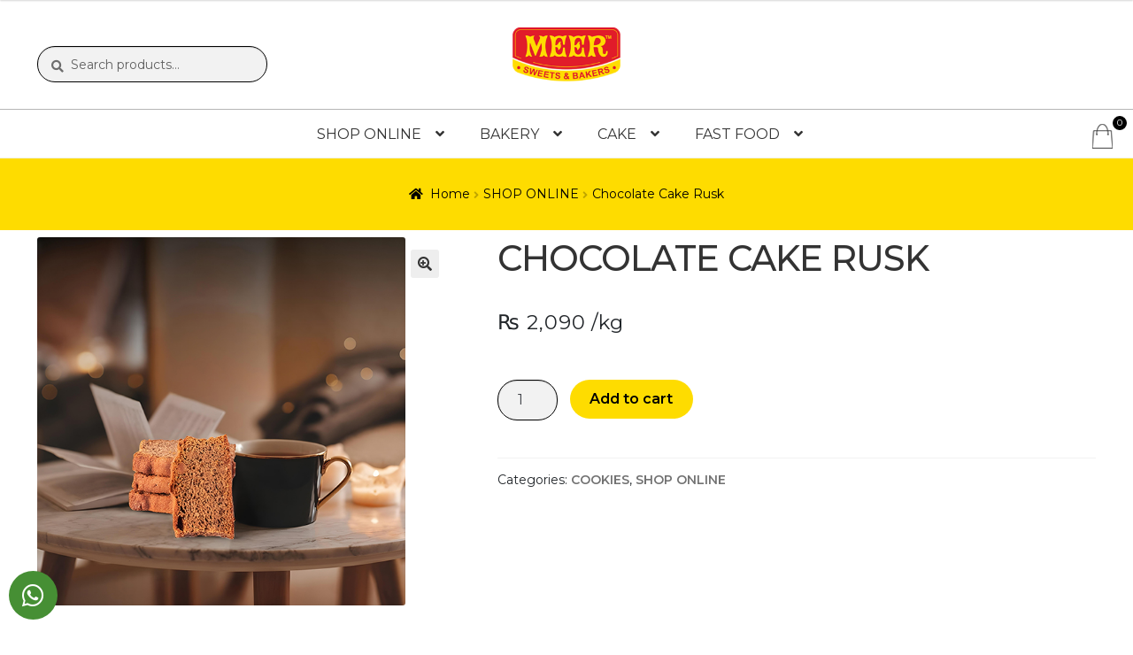

--- FILE ---
content_type: text/html; charset=UTF-8
request_url: https://meersweets.com/product/chocolate-cake-rusk/
body_size: 18036
content:
<!doctype html>
<html lang="en-US">
<head>
<a href="https://api.whatsapp.com/send?phone=923008907373" class="whatsappchat" target="_blank"><i class="fab fa-whatsapp"></i></a>
<meta charset="UTF-8">
<meta name="viewport" content="width=device-width, initial-scale=1">
<link rel="profile" href="http://gmpg.org/xfn/11">
<link rel="pingback" href="https://meersweets.com/xmlrpc.php">
<title>Chocolate Cake Rusk &#8211; Meer Sweets</title>
<meta name='robots' content='noindex, nofollow'/>
	<style>img:is([sizes="auto" i], [sizes^="auto," i]) {contain-intrinsic-size:3000px 1500px}</style>
	<script>window._wca=window._wca||[];</script>
<link rel='dns-prefetch' href='//stats.wp.com'/>
<link rel='dns-prefetch' href='//fonts.googleapis.com'/>
<link rel="alternate" type="application/rss+xml" title="Meer Sweets &raquo; Feed" href="https://meersweets.com/feed/"/>
<link rel="alternate" type="application/rss+xml" title="Meer Sweets &raquo; Comments Feed" href="https://meersweets.com/comments/feed/"/>
<script>window._wpemojiSettings={"baseUrl":"https:\/\/s.w.org\/images\/core\/emoji\/16.0.1\/72x72\/","ext":".png","svgUrl":"https:\/\/s.w.org\/images\/core\/emoji\/16.0.1\/svg\/","svgExt":".svg","source":{"concatemoji":"https:\/\/meersweets.com\/wp-includes\/js\/wp-emoji-release.min.js?ver=6.8.3"}};!function(s,n){var o,i,e;function c(e){try{var t={supportTests:e,timestamp:(new Date).valueOf()};sessionStorage.setItem(o,JSON.stringify(t))}catch(e){}}function p(e,t,n){e.clearRect(0,0,e.canvas.width,e.canvas.height),e.fillText(t,0,0);var t=new Uint32Array(e.getImageData(0,0,e.canvas.width,e.canvas.height).data),a=(e.clearRect(0,0,e.canvas.width,e.canvas.height),e.fillText(n,0,0),new Uint32Array(e.getImageData(0,0,e.canvas.width,e.canvas.height).data));return t.every(function(e,t){return e===a[t]})}function u(e,t){e.clearRect(0,0,e.canvas.width,e.canvas.height),e.fillText(t,0,0);for(var n=e.getImageData(16,16,1,1),a=0;a<n.data.length;a++)if(0!==n.data[a])return!1;return!0}function f(e,t,n,a){switch(t){case"flag":return n(e,"\ud83c\udff3\ufe0f\u200d\u26a7\ufe0f","\ud83c\udff3\ufe0f\u200b\u26a7\ufe0f")?!1:!n(e,"\ud83c\udde8\ud83c\uddf6","\ud83c\udde8\u200b\ud83c\uddf6")&&!n(e,"\ud83c\udff4\udb40\udc67\udb40\udc62\udb40\udc65\udb40\udc6e\udb40\udc67\udb40\udc7f","\ud83c\udff4\u200b\udb40\udc67\u200b\udb40\udc62\u200b\udb40\udc65\u200b\udb40\udc6e\u200b\udb40\udc67\u200b\udb40\udc7f");case"emoji":return!a(e,"\ud83e\udedf")}return!1}function g(e,t,n,a){var r="undefined"!=typeof WorkerGlobalScope&&self instanceof WorkerGlobalScope?new OffscreenCanvas(300,150):s.createElement("canvas"),o=r.getContext("2d",{willReadFrequently:!0}),i=(o.textBaseline="top",o.font="600 32px Arial",{});return e.forEach(function(e){i[e]=t(o,e,n,a)}),i}function t(e){var t=s.createElement("script");t.src=e,t.defer=!0,s.head.appendChild(t)}"undefined"!=typeof Promise&&(o="wpEmojiSettingsSupports",i=["flag","emoji"],n.supports={everything:!0,everythingExceptFlag:!0},e=new Promise(function(e){s.addEventListener("DOMContentLoaded",e,{once:!0})}),new Promise(function(t){var n=function(){try{var e=JSON.parse(sessionStorage.getItem(o));if("object"==typeof e&&"number"==typeof e.timestamp&&(new Date).valueOf()<e.timestamp+604800&&"object"==typeof e.supportTests)return e.supportTests}catch(e){}return null}();if(!n){if("undefined"!=typeof Worker&&"undefined"!=typeof OffscreenCanvas&&"undefined"!=typeof URL&&URL.createObjectURL&&"undefined"!=typeof Blob)try{var e="postMessage("+g.toString()+"("+[JSON.stringify(i),f.toString(),p.toString(),u.toString()].join(",")+"));",a=new Blob([e],{type:"text/javascript"}),r=new Worker(URL.createObjectURL(a),{name:"wpTestEmojiSupports"});return void(r.onmessage=function(e){c(n=e.data),r.terminate(),t(n)})}catch(e){}c(n=g(i,f,p,u))}t(n)}).then(function(e){for(var t in e)n.supports[t]=e[t],n.supports.everything=n.supports.everything&&n.supports[t],"flag"!==t&&(n.supports.everythingExceptFlag=n.supports.everythingExceptFlag&&n.supports[t]);n.supports.everythingExceptFlag=n.supports.everythingExceptFlag&&!n.supports.flag,n.DOMReady=!1,n.readyCallback=function(){n.DOMReady=!0}}).then(function(){return e}).then(function(){var e;n.supports.everything||(n.readyCallback(),(e=n.source||{}).concatemoji?t(e.concatemoji):e.wpemoji&&e.twemoji&&(t(e.twemoji),t(e.wpemoji)))}))}((window,document),window._wpemojiSettings);</script>
<link rel='stylesheet' id='sbr_styles-css' href='https://meersweets.com/wp-content/plugins/reviews-feed/assets/css/sbr-styles.min.css?ver=2.1.1' media='all'/>
<link rel='stylesheet' id='sbi_styles-css' href='https://meersweets.com/wp-content/plugins/instagram-feed/css/sbi-styles.min.css?ver=6.9.1' media='all'/>
<style id='wp-emoji-styles-inline-css'>img.wp-smiley,img.emoji{display:inline!important;border:none!important;box-shadow:none!important;height:1em!important;width:1em!important;margin:0 .07em!important;vertical-align:-.1em!important;background:none!important;padding:0!important}</style>
<link rel='stylesheet' id='wp-block-library-css' href='https://meersweets.com/wp-includes/css/dist/block-library/style.min.css?ver=6.8.3' media='all'/>
<style id='wp-block-library-theme-inline-css'>.wp-block-audio :where(figcaption){color:#555;font-size:13px;text-align:center}.is-dark-theme .wp-block-audio :where(figcaption){color:#ffffffa6}.wp-block-audio{margin:0 0 1em}.wp-block-code{border:1px solid #ccc;border-radius:4px;font-family:Menlo,Consolas,monaco,monospace;padding:.8em 1em}.wp-block-embed :where(figcaption){color:#555;font-size:13px;text-align:center}.is-dark-theme .wp-block-embed :where(figcaption){color:#ffffffa6}.wp-block-embed{margin:0 0 1em}.blocks-gallery-caption{color:#555;font-size:13px;text-align:center}.is-dark-theme .blocks-gallery-caption{color:#ffffffa6}:root :where(.wp-block-image figcaption){color:#555;font-size:13px;text-align:center}.is-dark-theme :root :where(.wp-block-image figcaption){color:#ffffffa6}.wp-block-image{margin:0 0 1em}.wp-block-pullquote{border-bottom:4px solid;border-top:4px solid;color:currentColor;margin-bottom:1.75em}.wp-block-pullquote cite,.wp-block-pullquote footer,.wp-block-pullquote__citation{color:currentColor;font-size:.8125em;font-style:normal;text-transform:uppercase}.wp-block-quote{border-left:.25em solid;margin:0 0 1.75em;padding-left:1em}.wp-block-quote cite,.wp-block-quote footer{color:currentColor;font-size:.8125em;font-style:normal;position:relative}.wp-block-quote:where(.has-text-align-right){border-left:none;border-right:.25em solid;padding-left:0;padding-right:1em}.wp-block-quote:where(.has-text-align-center){border:none;padding-left:0}.wp-block-quote.is-large,.wp-block-quote.is-style-large,.wp-block-quote:where(.is-style-plain){border:none}.wp-block-search .wp-block-search__label{font-weight:700}.wp-block-search__button{border:1px solid #ccc;padding:.375em .625em}:where(.wp-block-group.has-background){padding:1.25em 2.375em}.wp-block-separator.has-css-opacity{opacity:.4}.wp-block-separator{border:none;border-bottom:2px solid;margin-left:auto;margin-right:auto}.wp-block-separator.has-alpha-channel-opacity{opacity:1}.wp-block-separator:not(.is-style-wide):not(.is-style-dots){width:100px}.wp-block-separator.has-background:not(.is-style-dots){border-bottom:none;height:1px}.wp-block-separator.has-background:not(.is-style-wide):not(.is-style-dots){height:2px}.wp-block-table{margin:0 0 1em}.wp-block-table td,.wp-block-table th{word-break:normal}.wp-block-table :where(figcaption){color:#555;font-size:13px;text-align:center}.is-dark-theme .wp-block-table :where(figcaption){color:#ffffffa6}.wp-block-video :where(figcaption){color:#555;font-size:13px;text-align:center}.is-dark-theme .wp-block-video :where(figcaption){color:#ffffffa6}.wp-block-video{margin:0 0 1em}:root :where(.wp-block-template-part.has-background){margin-bottom:0;margin-top:0;padding:1.25em 2.375em}</style>
<style id='classic-theme-styles-inline-css'>.wp-block-button__link{color:#fff;background-color:#32373c;border-radius:9999px;box-shadow:none;text-decoration:none;padding:calc(.667em + 2px) calc(1.333em + 2px);font-size:1.125em}.wp-block-file__button{background:#32373c;color:#fff;text-decoration:none}</style>
<link rel='stylesheet' id='mediaelement-css' href='https://meersweets.com/wp-includes/js/mediaelement/mediaelementplayer-legacy.min.css?ver=4.2.17' media='all'/>
<link rel='stylesheet' id='wp-mediaelement-css' href='https://meersweets.com/wp-includes/js/mediaelement/wp-mediaelement.min.css?ver=6.8.3' media='all'/>
<style id='jetpack-sharing-buttons-style-inline-css'>.jetpack-sharing-buttons__services-list{display:flex;flex-direction:row;flex-wrap:wrap;gap:0;list-style-type:none;margin:5px;padding:0}.jetpack-sharing-buttons__services-list.has-small-icon-size{font-size:12px}.jetpack-sharing-buttons__services-list.has-normal-icon-size{font-size:16px}.jetpack-sharing-buttons__services-list.has-large-icon-size{font-size:24px}.jetpack-sharing-buttons__services-list.has-huge-icon-size{font-size:36px}@media print{.jetpack-sharing-buttons__services-list{display:none!important}}.editor-styles-wrapper .wp-block-jetpack-sharing-buttons{gap:0;padding-inline-start:0}ul.jetpack-sharing-buttons__services-list.has-background{padding:1.25em 2.375em}</style>
<link rel='stylesheet' id='storefront-gutenberg-blocks-css' href='https://meersweets.com/wp-content/themes/meersweets/assets/css/base/gutenberg-blocks.css?ver=6.8.3' media='all'/>
<style id='storefront-gutenberg-blocks-inline-css'>.wp-block-button__link:not(.has-text-color) {color:#333}.wp-block-button__link:not(.has-text-color):hover,
				.wp-block-button__link:not(.has-text-color):focus,
				.wp-block-button__link:not(.has-text-color):active {color:#333}.wp-block-button__link:not(.has-background) {background-color:#eee}.wp-block-button__link:not(.has-background):hover,
				.wp-block-button__link:not(.has-background):focus,
				.wp-block-button__link:not(.has-background):active {border-color:#d5d5d5;background-color:#d5d5d5}.wp-block-quote footer,.wp-block-quote cite,.wp-block-quote__citation{color:#6d6d6d}.wp-block-pullquote cite,.wp-block-pullquote footer,.wp-block-pullquote__citation{color:#6d6d6d}.wp-block-image figcaption{color:#6d6d6d}.wp-block-separator.is-style-dots::before{color:#333}.wp-block-file a.wp-block-file__button{color:#333;background-color:#eee;border-color:#eee}.wp-block-file a.wp-block-file__button:hover,.wp-block-file a.wp-block-file__button:focus,.wp-block-file a.wp-block-file__button:active{color:#333;background-color:#d5d5d5}.wp-block-code,.wp-block-preformatted pre{color:#6d6d6d}.wp-block-table:not( .has-background ):not( .is-style-stripes ) tbody tr:nth-child(2n) td {background-color:#fdfdfd}.wp-block-cover .wp-block-cover__inner-container h1:not(.has-text-color),
				.wp-block-cover .wp-block-cover__inner-container h2:not(.has-text-color),
				.wp-block-cover .wp-block-cover__inner-container h3:not(.has-text-color),
				.wp-block-cover .wp-block-cover__inner-container h4:not(.has-text-color),
				.wp-block-cover .wp-block-cover__inner-container h5:not(.has-text-color),
				.wp-block-cover .wp-block-cover__inner-container h6:not(.has-text-color) {color:#000}.wc-block-components-price-slider__range-input-progress,.rtl .wc-block-components-price-slider__range-input-progress{--range-color:#96588a}@media all and (-ms-high-contrast:none),(-ms-high-contrast:active){.wc-block-components-price-slider__range-input-progress{background:#96588a}}.wc-block-components-button:not(.is-link) {background-color:#333;color:#fff}.wc-block-components-button:not(.is-link):hover,
				.wc-block-components-button:not(.is-link):focus,
				.wc-block-components-button:not(.is-link):active {background-color:#1a1a1a;color:#fff}.wc-block-components-button:not(.is-link):disabled {background-color:#333;color:#fff}.wc-block-cart__submit-container{background-color:#fff}.wc-block-cart__submit-container::before{color:rgba(220,220,220,.5)}.wc-block-components-order-summary-item__quantity{background-color:#fff;border-color:#6d6d6d;box-shadow:0 0 0 2px #fff;color:#6d6d6d}</style>
<style id='global-styles-inline-css'>:root{--wp--preset--aspect-ratio--square:1;--wp--preset--aspect-ratio--4-3: 4/3;--wp--preset--aspect-ratio--3-4: 3/4;--wp--preset--aspect-ratio--3-2: 3/2;--wp--preset--aspect-ratio--2-3: 2/3;--wp--preset--aspect-ratio--16-9: 16/9;--wp--preset--aspect-ratio--9-16: 9/16;--wp--preset--color--black:#000;--wp--preset--color--cyan-bluish-gray:#abb8c3;--wp--preset--color--white:#fff;--wp--preset--color--pale-pink:#f78da7;--wp--preset--color--vivid-red:#cf2e2e;--wp--preset--color--luminous-vivid-orange:#ff6900;--wp--preset--color--luminous-vivid-amber:#fcb900;--wp--preset--color--light-green-cyan:#7bdcb5;--wp--preset--color--vivid-green-cyan:#00d084;--wp--preset--color--pale-cyan-blue:#8ed1fc;--wp--preset--color--vivid-cyan-blue:#0693e3;--wp--preset--color--vivid-purple:#9b51e0;--wp--preset--gradient--vivid-cyan-blue-to-vivid-purple:linear-gradient(135deg,rgba(6,147,227,1) 0%,#9b51e0 100%);--wp--preset--gradient--light-green-cyan-to-vivid-green-cyan:linear-gradient(135deg,#7adcb4 0%,#00d082 100%);--wp--preset--gradient--luminous-vivid-amber-to-luminous-vivid-orange:linear-gradient(135deg,rgba(252,185,0,1) 0%,rgba(255,105,0,1) 100%);--wp--preset--gradient--luminous-vivid-orange-to-vivid-red:linear-gradient(135deg,rgba(255,105,0,1) 0%,#cf2e2e 100%);--wp--preset--gradient--very-light-gray-to-cyan-bluish-gray:linear-gradient(135deg,#eee 0%,#a9b8c3 100%);--wp--preset--gradient--cool-to-warm-spectrum:linear-gradient(135deg,#4aeadc 0%,#9778d1 20%,#cf2aba 40%,#ee2c82 60%,#fb6962 80%,#fef84c 100%);--wp--preset--gradient--blush-light-purple:linear-gradient(135deg,#ffceec 0%,#9896f0 100%);--wp--preset--gradient--blush-bordeaux:linear-gradient(135deg,#fecda5 0%,#fe2d2d 50%,#6b003e 100%);--wp--preset--gradient--luminous-dusk:linear-gradient(135deg,#ffcb70 0%,#c751c0 50%,#4158d0 100%);--wp--preset--gradient--pale-ocean:linear-gradient(135deg,#fff5cb 0%,#b6e3d4 50%,#33a7b5 100%);--wp--preset--gradient--electric-grass:linear-gradient(135deg,#caf880 0%,#71ce7e 100%);--wp--preset--gradient--midnight:linear-gradient(135deg,#020381 0%,#2874fc 100%);--wp--preset--font-size--small:14px;--wp--preset--font-size--medium:23px;--wp--preset--font-size--large:26px;--wp--preset--font-size--x-large:42px;--wp--preset--font-size--normal:16px;--wp--preset--font-size--huge:37px;--wp--preset--spacing--20:.44rem;--wp--preset--spacing--30:.67rem;--wp--preset--spacing--40:1rem;--wp--preset--spacing--50:1.5rem;--wp--preset--spacing--60:2.25rem;--wp--preset--spacing--70:3.38rem;--wp--preset--spacing--80:5.06rem;--wp--preset--shadow--natural:6px 6px 9px rgba(0,0,0,.2);--wp--preset--shadow--deep:12px 12px 50px rgba(0,0,0,.4);--wp--preset--shadow--sharp:6px 6px 0 rgba(0,0,0,.2);--wp--preset--shadow--outlined:6px 6px 0 -3px rgba(255,255,255,1) , 6px 6px rgba(0,0,0,1);--wp--preset--shadow--crisp:6px 6px 0 rgba(0,0,0,1)}:where(.is-layout-flex){gap:.5em}:where(.is-layout-grid){gap:.5em}body .is-layout-flex{display:flex}.is-layout-flex{flex-wrap:wrap;align-items:center}.is-layout-flex > :is(*, div){margin:0}body .is-layout-grid{display:grid}.is-layout-grid > :is(*, div){margin:0}:where(.wp-block-columns.is-layout-flex){gap:2em}:where(.wp-block-columns.is-layout-grid){gap:2em}:where(.wp-block-post-template.is-layout-flex){gap:1.25em}:where(.wp-block-post-template.is-layout-grid){gap:1.25em}.has-black-color{color:var(--wp--preset--color--black)!important}.has-cyan-bluish-gray-color{color:var(--wp--preset--color--cyan-bluish-gray)!important}.has-white-color{color:var(--wp--preset--color--white)!important}.has-pale-pink-color{color:var(--wp--preset--color--pale-pink)!important}.has-vivid-red-color{color:var(--wp--preset--color--vivid-red)!important}.has-luminous-vivid-orange-color{color:var(--wp--preset--color--luminous-vivid-orange)!important}.has-luminous-vivid-amber-color{color:var(--wp--preset--color--luminous-vivid-amber)!important}.has-light-green-cyan-color{color:var(--wp--preset--color--light-green-cyan)!important}.has-vivid-green-cyan-color{color:var(--wp--preset--color--vivid-green-cyan)!important}.has-pale-cyan-blue-color{color:var(--wp--preset--color--pale-cyan-blue)!important}.has-vivid-cyan-blue-color{color:var(--wp--preset--color--vivid-cyan-blue)!important}.has-vivid-purple-color{color:var(--wp--preset--color--vivid-purple)!important}.has-black-background-color{background-color:var(--wp--preset--color--black)!important}.has-cyan-bluish-gray-background-color{background-color:var(--wp--preset--color--cyan-bluish-gray)!important}.has-white-background-color{background-color:var(--wp--preset--color--white)!important}.has-pale-pink-background-color{background-color:var(--wp--preset--color--pale-pink)!important}.has-vivid-red-background-color{background-color:var(--wp--preset--color--vivid-red)!important}.has-luminous-vivid-orange-background-color{background-color:var(--wp--preset--color--luminous-vivid-orange)!important}.has-luminous-vivid-amber-background-color{background-color:var(--wp--preset--color--luminous-vivid-amber)!important}.has-light-green-cyan-background-color{background-color:var(--wp--preset--color--light-green-cyan)!important}.has-vivid-green-cyan-background-color{background-color:var(--wp--preset--color--vivid-green-cyan)!important}.has-pale-cyan-blue-background-color{background-color:var(--wp--preset--color--pale-cyan-blue)!important}.has-vivid-cyan-blue-background-color{background-color:var(--wp--preset--color--vivid-cyan-blue)!important}.has-vivid-purple-background-color{background-color:var(--wp--preset--color--vivid-purple)!important}.has-black-border-color{border-color:var(--wp--preset--color--black)!important}.has-cyan-bluish-gray-border-color{border-color:var(--wp--preset--color--cyan-bluish-gray)!important}.has-white-border-color{border-color:var(--wp--preset--color--white)!important}.has-pale-pink-border-color{border-color:var(--wp--preset--color--pale-pink)!important}.has-vivid-red-border-color{border-color:var(--wp--preset--color--vivid-red)!important}.has-luminous-vivid-orange-border-color{border-color:var(--wp--preset--color--luminous-vivid-orange)!important}.has-luminous-vivid-amber-border-color{border-color:var(--wp--preset--color--luminous-vivid-amber)!important}.has-light-green-cyan-border-color{border-color:var(--wp--preset--color--light-green-cyan)!important}.has-vivid-green-cyan-border-color{border-color:var(--wp--preset--color--vivid-green-cyan)!important}.has-pale-cyan-blue-border-color{border-color:var(--wp--preset--color--pale-cyan-blue)!important}.has-vivid-cyan-blue-border-color{border-color:var(--wp--preset--color--vivid-cyan-blue)!important}.has-vivid-purple-border-color{border-color:var(--wp--preset--color--vivid-purple)!important}.has-vivid-cyan-blue-to-vivid-purple-gradient-background{background:var(--wp--preset--gradient--vivid-cyan-blue-to-vivid-purple)!important}.has-light-green-cyan-to-vivid-green-cyan-gradient-background{background:var(--wp--preset--gradient--light-green-cyan-to-vivid-green-cyan)!important}.has-luminous-vivid-amber-to-luminous-vivid-orange-gradient-background{background:var(--wp--preset--gradient--luminous-vivid-amber-to-luminous-vivid-orange)!important}.has-luminous-vivid-orange-to-vivid-red-gradient-background{background:var(--wp--preset--gradient--luminous-vivid-orange-to-vivid-red)!important}.has-very-light-gray-to-cyan-bluish-gray-gradient-background{background:var(--wp--preset--gradient--very-light-gray-to-cyan-bluish-gray)!important}.has-cool-to-warm-spectrum-gradient-background{background:var(--wp--preset--gradient--cool-to-warm-spectrum)!important}.has-blush-light-purple-gradient-background{background:var(--wp--preset--gradient--blush-light-purple)!important}.has-blush-bordeaux-gradient-background{background:var(--wp--preset--gradient--blush-bordeaux)!important}.has-luminous-dusk-gradient-background{background:var(--wp--preset--gradient--luminous-dusk)!important}.has-pale-ocean-gradient-background{background:var(--wp--preset--gradient--pale-ocean)!important}.has-electric-grass-gradient-background{background:var(--wp--preset--gradient--electric-grass)!important}.has-midnight-gradient-background{background:var(--wp--preset--gradient--midnight)!important}.has-small-font-size{font-size:var(--wp--preset--font-size--small)!important}.has-medium-font-size{font-size:var(--wp--preset--font-size--medium)!important}.has-large-font-size{font-size:var(--wp--preset--font-size--large)!important}.has-x-large-font-size{font-size:var(--wp--preset--font-size--x-large)!important}:where(.wp-block-post-template.is-layout-flex){gap:1.25em}:where(.wp-block-post-template.is-layout-grid){gap:1.25em}:where(.wp-block-columns.is-layout-flex){gap:2em}:where(.wp-block-columns.is-layout-grid){gap:2em}:root :where(.wp-block-pullquote){font-size:1.5em;line-height:1.6}</style>
<link rel='stylesheet' id='contact-form-7-css' href='https://meersweets.com/wp-content/plugins/contact-form-7/includes/css/styles.css?ver=6.1.1' media='all'/>
<link rel='stylesheet' id='ctf_styles-css' href='https://meersweets.com/wp-content/plugins/custom-twitter-feeds/css/ctf-styles.min.css?ver=2.3.1' media='all'/>
<link rel='stylesheet' id='photoswipe-css' href='https://meersweets.com/wp-content/plugins/woocommerce/assets/css/photoswipe/photoswipe.min.css?ver=9.8.5' media='all'/>
<link rel='stylesheet' id='photoswipe-default-skin-css' href='https://meersweets.com/wp-content/plugins/woocommerce/assets/css/photoswipe/default-skin/default-skin.min.css?ver=9.8.5' media='all'/>
<style id='woocommerce-inline-inline-css'>.woocommerce form .form-row .required{visibility:visible}</style>
<link rel='stylesheet' id='cff-css' href='https://meersweets.com/wp-content/plugins/custom-facebook-feed/assets/css/cff-style.min.css?ver=4.3.2' media='all'/>
<link rel='stylesheet' id='sb-font-awesome-css' href='https://meersweets.com/wp-content/plugins/custom-facebook-feed/assets/css/font-awesome.min.css?ver=4.7.0' media='all'/>
<link rel='stylesheet' id='brands-styles-css' href='https://meersweets.com/wp-content/plugins/woocommerce/assets/css/brands.css?ver=9.8.5' media='all'/>
<link rel='stylesheet' id='storefront-style-css' href='https://meersweets.com/wp-content/themes/meersweets/style.css?ver=6.8.3' media='all'/>
<style id='storefront-style-inline-css'>.main-navigation ul li a,.site-title a,ul.menu li a,.site-branding h1 a,button.menu-toggle,button.menu-toggle:hover,.handheld-navigation .dropdown-toggle{color:#333}button.menu-toggle,button.menu-toggle:hover{border-color:#333}.main-navigation ul li a:hover,.main-navigation ul li:hover>a,.site-title a:hover,.site-header ul.menu li.current-menu-item>a{color:#747474}table:not( .has-background ) th {background-color:#f8f8f8}table:not( .has-background ) tbody td {background-color:#fdfdfd}table:not( .has-background ) tbody tr:nth-child(2n) td,
			fieldset,
			fieldset legend {background-color:#fbfbfb}.site-header,.secondary-navigation ul ul,.main-navigation ul.menu>li.menu-item-has-children:after,.secondary-navigation ul.menu ul,.storefront-handheld-footer-bar,.storefront-handheld-footer-bar ul li>a,.storefront-handheld-footer-bar ul li.search .site-search,button.menu-toggle,button.menu-toggle:hover{background-color:#fff}p.site-description,.site-header,.storefront-handheld-footer-bar{color:#404040}button.menu-toggle:after,button.menu-toggle:before,button.menu-toggle span:before{background-color:#333}h1,h2,h3,h4,h5,h6,.wc-block-grid__product-title{color:#333}.widget h1{border-bottom-color:#333}body,.secondary-navigation a{color:#6d6d6d}.widget-area .widget a,.hentry .entry-header .posted-on a,.hentry .entry-header .post-author a,.hentry .entry-header .post-comments a,.hentry .entry-header .byline a{color:#727272}a{color:#96588a}a:focus,button:focus,.button.alt:focus,input:focus,textarea:focus,input[type="button"]:focus,input[type="reset"]:focus,input[type="submit"]:focus,input[type="email"]:focus,input[type="tel"]:focus,input[type="url"]:focus,input[type="password"]:focus,input[type="search"]:focus{outline-color:#96588a}button,input[type="button"],input[type="reset"],input[type="submit"],.button,.widget a.button{background-color:#eee;border-color:#eee;color:#333}button:hover,input[type="button"]:hover,input[type="reset"]:hover,input[type="submit"]:hover,.button:hover,.widget a.button:hover{background-color:#d5d5d5;border-color:#d5d5d5;color:#333}button.alt,input[type="button"].alt,input[type="reset"].alt,input[type="submit"].alt,.button.alt,.widget-area .widget a.button.alt{background-color:#333;border-color:#333;color:#fff}button.alt:hover,input[type="button"].alt:hover,input[type="reset"].alt:hover,input[type="submit"].alt:hover,.button.alt:hover,.widget-area .widget a.button.alt:hover{background-color:#1a1a1a;border-color:#1a1a1a;color:#fff}.pagination .page-numbers li .page-numbers.current{background-color:#e6e6e6;color:#636363}#comments .comment-list .comment-content .comment-text{background-color:#f8f8f8}.site-footer{background-color:#f0f0f0;color:#6d6d6d}.site-footer a:not(.button):not(.components-button) {color:#333}.site-footer .storefront-handheld-footer-bar a:not(.button):not(.components-button) {color:#333}.site-footer h1,.site-footer h2,.site-footer h3,.site-footer h4,.site-footer h5,.site-footer h6,.site-footer .widget .widget-title,.site-footer .widget .widgettitle{color:#333}.page-template-template-homepage.has-post-thumbnail .type-page.has-post-thumbnail .entry-title{color:#000}.page-template-template-homepage.has-post-thumbnail .type-page.has-post-thumbnail .entry-content{color:#000}@media screen and (min-width:768px ){.secondary-navigation ul.menu a:hover{color:#595959}.secondary-navigation ul.menu a{color:#404040}.main-navigation ul.menu ul.sub-menu,.main-navigation ul.nav-menu ul.children{background-color:#f0f0f0}.site-header{border-bottom-color:#f0f0f0}}</style>
<link rel='stylesheet' id='storefront-icons-css' href='https://meersweets.com/wp-content/themes/meersweets/assets/css/base/icons.css?ver=6.8.3' media='all'/>
<link rel='stylesheet' id='storefront-fonts-css' href='https://fonts.googleapis.com/css?family=Source+Sans+Pro%3A400%2C300%2C300italic%2C400italic%2C600%2C700%2C900&#038;subset=latin%2Clatin-ext&#038;ver=6.8.3' media='all'/>
<link rel='stylesheet' id='storefront-jetpack-widgets-css' href='https://meersweets.com/wp-content/themes/meersweets/assets/css/jetpack/widgets.css?ver=6.8.3' media='all'/>
<link rel='stylesheet' id='storefront-woocommerce-style-css' href='https://meersweets.com/wp-content/themes/meersweets/assets/css/woocommerce/woocommerce.css?ver=6.8.3' media='all'/>
<style id='storefront-woocommerce-style-inline-css'>@font-face{font-family:star;src:url(https://meersweets.com/wp-content/plugins/woocommerce/assets/fonts//star.eot);src:url(https://meersweets.com/wp-content/plugins/woocommerce/assets/fonts//star.eot?#iefix) format("embedded-opentype") , url(https://meersweets.com/wp-content/plugins/woocommerce/assets/fonts//star.woff) format("woff") , url(https://meersweets.com/wp-content/plugins/woocommerce/assets/fonts//star.ttf) format("truetype") , url(https://meersweets.com/wp-content/plugins/woocommerce/assets/fonts//star.svg#star) format("svg");font-weight:400;font-style:normal}@font-face{font-family:WooCommerce;src:url(https://meersweets.com/wp-content/plugins/woocommerce/assets/fonts//WooCommerce.eot);src:url(https://meersweets.com/wp-content/plugins/woocommerce/assets/fonts//WooCommerce.eot?#iefix) format("embedded-opentype") , url(https://meersweets.com/wp-content/plugins/woocommerce/assets/fonts//WooCommerce.woff) format("woff") , url(https://meersweets.com/wp-content/plugins/woocommerce/assets/fonts//WooCommerce.ttf) format("truetype") , url(https://meersweets.com/wp-content/plugins/woocommerce/assets/fonts//WooCommerce.svg#WooCommerce) format("svg");font-weight:400;font-style:normal}a.cart-contents,.site-header-cart .widget_shopping_cart a{color:#333}a.cart-contents:hover,.site-header-cart .widget_shopping_cart a:hover,.site-header-cart:hover>li>a{color:#747474}table.cart td.product-remove,table.cart td.actions{border-top-color:#fff}.storefront-handheld-footer-bar ul li.cart .count{background-color:#333;color:#fff;border-color:#fff}.woocommerce-tabs ul.tabs li.active a,ul.products li.product .price,.onsale,.wc-block-grid__product-onsale,.widget_search form:before,.widget_product_search form:before{color:#6d6d6d}.woocommerce-breadcrumb a,a.woocommerce-review-link,.product_meta a{color:#727272}.wc-block-grid__product-onsale,.onsale{border-color:#6d6d6d}.star-rating span:before,.quantity .plus,.quantity .minus,p.stars a:hover:after,p.stars a:after,.star-rating span:before,#payment .payment_methods li input[type="radio"]:first-child:checked+label:before{color:#96588a}.widget_price_filter .ui-slider .ui-slider-range,.widget_price_filter .ui-slider .ui-slider-handle{background-color:#96588a}.order_details{background-color:#f8f8f8}.order_details>li{border-bottom:1px dotted #e3e3e3}.order_details:before,.order_details:after{background:-webkit-linear-gradient(transparent 0,transparent 0) , -webkit-linear-gradient(135deg,#f8f8f8 33.33%,transparent 33.33%) , -webkit-linear-gradient(45deg,#f8f8f8 33.33%,transparent 33.33%)}#order_review{background-color:#fff}#payment .payment_methods>li .payment_box,#payment .place-order{background-color:#fafafa}#payment .payment_methods > li:not(.woocommerce-notice) {background-color:#f5f5f5}#payment .payment_methods > li:not(.woocommerce-notice):hover {background-color:#f0f0f0}.woocommerce-pagination .page-numbers li .page-numbers.current{background-color:#e6e6e6;color:#636363}.wc-block-grid__product-onsale,
			.onsale,
			.woocommerce-pagination .page-numbers li .page-numbers:not(.current) {color:#6d6d6d}p.stars a:before,
			p.stars a:hover~a:before,
			p.stars.selected a.active~a:before {color:#6d6d6d}p.stars.selected a.active:before,
			p.stars:hover a:before,
			p.stars.selected a:not(.active):before,
			p.stars.selected a.active:before {color:#96588a}.single-product div.product .woocommerce-product-gallery .woocommerce-product-gallery__trigger{background-color:#eee;color:#333}.single-product div.product .woocommerce-product-gallery .woocommerce-product-gallery__trigger:hover{background-color:#d5d5d5;border-color:#d5d5d5;color:#333}.button.added_to_cart:focus,.button.wc-forward:focus{outline-color:#96588a}.added_to_cart,.site-header-cart .widget_shopping_cart a.button,.wc-block-grid__products .wc-block-grid__product .wp-block-button__link{background-color:#eee;border-color:#eee;color:#333}.added_to_cart:hover,.site-header-cart .widget_shopping_cart a.button:hover,.wc-block-grid__products .wc-block-grid__product .wp-block-button__link:hover{background-color:#d5d5d5;border-color:#d5d5d5;color:#333}.added_to_cart.alt,.added_to_cart,.widget a.button.checkout{background-color:#333;border-color:#333;color:#fff}.added_to_cart.alt:hover,.added_to_cart:hover,.widget a.button.checkout:hover{background-color:#1a1a1a;border-color:#1a1a1a;color:#fff}.button.loading{color:#eee}.button.loading:hover{background-color:#eee}.button.loading:after{color:#333}@media screen and (min-width:768px ){.site-header-cart .widget_shopping_cart,.site-header .product_list_widget li .quantity{color:#404040}.site-header-cart .widget_shopping_cart .buttons,.site-header-cart .widget_shopping_cart .total{background-color:#f5f5f5}.site-header-cart .widget_shopping_cart{background-color:#f0f0f0}}.storefront-product-pagination a{color:#6d6d6d;background-color:#fff}.storefront-sticky-add-to-cart{color:#6d6d6d;background-color:#fff}.storefront-sticky-add-to-cart a:not(.button) {color:#333}</style>
<link rel='stylesheet' id='storefront-woocommerce-brands-style-css' href='https://meersweets.com/wp-content/themes/meersweets/assets/css/woocommerce/extensions/brands.css?ver=6.8.3' media='all'/>
<script src="https://meersweets.com/wp-includes/js/jquery/jquery.min.js?ver=3.7.1" id="jquery-core-js"></script>
<script src="https://meersweets.com/wp-includes/js/jquery/jquery-migrate.min.js?ver=3.4.1" id="jquery-migrate-js"></script>
<script src="https://meersweets.com/wp-content/plugins/woocommerce/assets/js/jquery-blockui/jquery.blockUI.min.js?ver=2.7.0-wc.9.8.5" id="jquery-blockui-js" defer data-wp-strategy="defer"></script>
<script id="wc-add-to-cart-js-extra">var wc_add_to_cart_params={"ajax_url":"\/wp-admin\/admin-ajax.php","wc_ajax_url":"\/?wc-ajax=%%endpoint%%","i18n_view_cart":"View cart","cart_url":"https:\/\/meersweets.com\/cart\/","is_cart":"","cart_redirect_after_add":"no"};</script>
<script src="https://meersweets.com/wp-content/plugins/woocommerce/assets/js/frontend/add-to-cart.min.js?ver=9.8.5" id="wc-add-to-cart-js" defer data-wp-strategy="defer"></script>
<script src="https://meersweets.com/wp-content/plugins/woocommerce/assets/js/zoom/jquery.zoom.min.js?ver=1.7.21-wc.9.8.5" id="zoom-js" defer data-wp-strategy="defer"></script>
<script src="https://meersweets.com/wp-content/plugins/woocommerce/assets/js/flexslider/jquery.flexslider.min.js?ver=2.7.2-wc.9.8.5" id="flexslider-js" defer data-wp-strategy="defer"></script>
<script src="https://meersweets.com/wp-content/plugins/woocommerce/assets/js/photoswipe/photoswipe.min.js?ver=4.1.1-wc.9.8.5" id="photoswipe-js" defer data-wp-strategy="defer"></script>
<script src="https://meersweets.com/wp-content/plugins/woocommerce/assets/js/photoswipe/photoswipe-ui-default.min.js?ver=4.1.1-wc.9.8.5" id="photoswipe-ui-default-js" defer data-wp-strategy="defer"></script>
<script id="wc-single-product-js-extra">var wc_single_product_params={"i18n_required_rating_text":"Please select a rating","i18n_rating_options":["1 of 5 stars","2 of 5 stars","3 of 5 stars","4 of 5 stars","5 of 5 stars"],"i18n_product_gallery_trigger_text":"View full-screen image gallery","review_rating_required":"yes","flexslider":{"rtl":false,"animation":"slide","smoothHeight":true,"directionNav":false,"controlNav":"thumbnails","slideshow":false,"animationSpeed":500,"animationLoop":false,"allowOneSlide":false},"zoom_enabled":"1","zoom_options":[],"photoswipe_enabled":"1","photoswipe_options":{"shareEl":false,"closeOnScroll":false,"history":false,"hideAnimationDuration":0,"showAnimationDuration":0},"flexslider_enabled":"1"};</script>
<script src="https://meersweets.com/wp-content/plugins/woocommerce/assets/js/frontend/single-product.min.js?ver=9.8.5" id="wc-single-product-js" defer data-wp-strategy="defer"></script>
<script src="https://meersweets.com/wp-content/plugins/woocommerce/assets/js/js-cookie/js.cookie.min.js?ver=2.1.4-wc.9.8.5" id="js-cookie-js" defer data-wp-strategy="defer"></script>
<script id="woocommerce-js-extra">var woocommerce_params={"ajax_url":"\/wp-admin\/admin-ajax.php","wc_ajax_url":"\/?wc-ajax=%%endpoint%%","i18n_password_show":"Show password","i18n_password_hide":"Hide password"};</script>
<script src="https://meersweets.com/wp-content/plugins/woocommerce/assets/js/frontend/woocommerce.min.js?ver=9.8.5" id="woocommerce-js" defer data-wp-strategy="defer"></script>
<script src="https://stats.wp.com/s-202544.js" id="woocommerce-analytics-js" defer data-wp-strategy="defer"></script>
<link rel="https://api.w.org/" href="https://meersweets.com/wp-json/"/><link rel="alternate" title="JSON" type="application/json" href="https://meersweets.com/wp-json/wp/v2/product/2380"/><link rel="EditURI" type="application/rsd+xml" title="RSD" href="https://meersweets.com/xmlrpc.php?rsd"/>
<meta name="generator" content="WordPress 6.8.3"/>
<meta name="generator" content="WooCommerce 9.8.5"/>
<link rel="canonical" href="https://meersweets.com/product/chocolate-cake-rusk/"/>
<link rel='shortlink' href='https://meersweets.com/?p=2380'/>
<link rel="alternate" title="oEmbed (JSON)" type="application/json+oembed" href="https://meersweets.com/wp-json/oembed/1.0/embed?url=https%3A%2F%2Fmeersweets.com%2Fproduct%2Fchocolate-cake-rusk%2F"/>
<link rel="alternate" title="oEmbed (XML)" type="text/xml+oembed" href="https://meersweets.com/wp-json/oembed/1.0/embed?url=https%3A%2F%2Fmeersweets.com%2Fproduct%2Fchocolate-cake-rusk%2F&#038;format=xml"/>
	<style>img#wpstats{display:none}</style>
		<meta name="pinterest-rich-pin" content="false"/>	<noscript><style>.woocommerce-product-gallery{opacity:1!important}</style></noscript>
				<script type="text/javascript">!function(f,b,e,v,n,t,s){if(f.fbq)return;n=f.fbq=function(){n.callMethod?n.callMethod.apply(n,arguments):n.queue.push(arguments)};if(!f._fbq)f._fbq=n;n.push=n;n.loaded=!0;n.version='2.0';n.queue=[];t=b.createElement(e);t.async=!0;t.src=v;s=b.getElementsByTagName(e)[0];s.parentNode.insertBefore(t,s)}(window,document,'script','https://connect.facebook.net/en_US/fbevents.js');</script>
			<!-- WooCommerce Facebook Integration Begin -->
			<script type="text/javascript">fbq('init','501988388831659',{},{"agent":"woocommerce_1-9.8.5-3.5.5"});document.addEventListener('DOMContentLoaded',function(){document.body.insertAdjacentHTML('beforeend','<div class=\"wc-facebook-pixel-event-placeholder\"></div>');},false);</script>
			<!-- WooCommerce Facebook Integration End -->
			<script id='nitro-telemetry-meta' nitro-exclude>window.NPTelemetryMetadata={missReason:(!window.NITROPACK_STATE?'cache not found':'hit'),pageType:'product',isEligibleForOptimization:true,}</script><script id='nitro-generic' nitro-exclude>(()=>{window.NitroPack=window.NitroPack||{coreVersion:"na",isCounted:!1};let e=document.createElement("script");if(e.src="https://nitroscripts.com/HmDDAebkjGjEiFBwnFfIkYtzjPghOVok",e.async=!0,e.id="nitro-script",document.head.appendChild(e),!window.NitroPack.isCounted){window.NitroPack.isCounted=!0;let t=()=>{navigator.sendBeacon("https://to.getnitropack.com/p",JSON.stringify({siteId:"HmDDAebkjGjEiFBwnFfIkYtzjPghOVok",url:window.location.href,isOptimized:!!window.IS_NITROPACK,coreVersion:"na",missReason:window.NPTelemetryMetadata?.missReason||"",pageType:window.NPTelemetryMetadata?.pageType||"",isEligibleForOptimization:!!window.NPTelemetryMetadata?.isEligibleForOptimization}))};(()=>{let e=()=>new Promise(e=>{"complete"===document.readyState?e():window.addEventListener("load",e)}),i=()=>new Promise(e=>{document.prerendering?document.addEventListener("prerenderingchange",e,{once:!0}):e()}),a=async()=>{await i(),await e(),t()};a()})(),window.addEventListener("pageshow",e=>{if(e.persisted){let i=document.prerendering||self.performance?.getEntriesByType?.("navigation")[0]?.activationStart>0;"visible"!==document.visibilityState||i||t()}})}})();</script><link rel="icon" href="https://meersweets.com/wp-content/uploads/2024/12/favicon.png" sizes="32x32"/>
<link rel="icon" href="https://meersweets.com/wp-content/uploads/2024/12/favicon.png" sizes="192x192"/>
<link rel="apple-touch-icon" href="https://meersweets.com/wp-content/uploads/2024/12/favicon.png"/>
<meta name="msapplication-TileImage" content="https://meersweets.com/wp-content/uploads/2024/12/favicon.png"/>
 <link rel='stylesheet' href="https://meersweets.com/wp-content/themes/meersweets/assets/css/style.css" type='text/css' media='all'/>
<link rel="preconnect" href="https://fonts.googleapis.com">
<link rel="preconnect" href="https://fonts.gstatic.com" crossorigin>
<link href="https://fonts.googleapis.com/css2?family=Montserrat:ital,wght@0,100..900;1,100..900&display=swap" rel="stylesheet">
<meta name="facebook-domain-verification" content="jal0ujti32knw72qxw4hsw80mmqhx2"/>
<meta name="google-site-verification" content="qUXYtvjZhTdH5UT2vfBUhe7jRnrx4MD8sfoHC9W_NCo"/>
<!-- Meta Pixel Code -->
<script>!function(f,b,e,v,n,t,s){if(f.fbq)return;n=f.fbq=function(){n.callMethod?n.callMethod.apply(n,arguments):n.queue.push(arguments)};if(!f._fbq)f._fbq=n;n.push=n;n.loaded=!0;n.version='2.0';n.queue=[];t=b.createElement(e);t.async=!0;t.src=v;s=b.getElementsByTagName(e)[0];s.parentNode.insertBefore(t,s)}(window,document,'script','https://connect.facebook.net/en_US/fbevents.js');fbq('init','501988388831659');fbq('track','PageView');</script>
<noscript><img height="1" width="1" style="display:none" src="https://www.facebook.com/tr?id=501988388831659&ev=PageView&noscript=1"/></noscript>
<!-- End Meta Pixel Code -->
</head>

<body class="wp-singular product-template-default single single-product postid-2380 wp-custom-logo wp-embed-responsive wp-theme-meersweets theme-meersweets woocommerce woocommerce-page woocommerce-no-js storefront-full-width-content storefront-align-wide right-sidebar woocommerce-active">



<div id="page" class="hfeed site">
		<header id="masthead" class="site-header" role="banner" style="">
		<div class="col-full">		<a class="skip-link screen-reader-text" href="#site-navigation">Skip to navigation</a>
		<a class="skip-link screen-reader-text" href="#content">Skip to content</a>
				<div class="site-branding">
			<a href="https://meersweets.com/" class="custom-logo-link" rel="home"><img width="401" height="202" src="https://meersweets.com/wp-content/uploads/2024/10/meer-logo.png" class="custom-logo" alt="Meer Sweets" decoding="async" fetchpriority="high" srcset="https://meersweets.com/wp-content/uploads/2024/10/meer-logo.png 401w, https://meersweets.com/wp-content/uploads/2024/10/meer-logo-300x151.png 300w" sizes="(max-width: 401px) 100vw, 401px"/></a>		</div>
					<div class="site-search">
				<div class="widget woocommerce widget_product_search"><form role="search" method="get" class="woocommerce-product-search" action="https://meersweets.com/">
	<label class="screen-reader-text" for="woocommerce-product-search-field-0">Search for:</label>
	<input type="search" id="woocommerce-product-search-field-0" class="search-field" placeholder="Search products&hellip;" value="" name="s"/>
	<button type="submit" value="Search" class="">Search</button>
	<input type="hidden" name="post_type" value="product"/>
</form>
</div>			</div>
			</div><div class="storefront-primary-navigation"><div class="col-full">		<nav id="site-navigation" class="main-navigation" role="navigation" aria-label="Primary Navigation">
		<button class="menu-toggle" aria-controls="site-navigation" aria-expanded="false"><span>Menu</span></button>
			<div class="primary-navigation"><ul id="menu-main-menu" class="menu"><li id="menu-item-22769" class="menu-item menu-item-type-taxonomy menu-item-object-product_cat current-product-ancestor current-menu-parent current-product-parent menu-item-has-children menu-item-22769"><a href="https://meersweets.com/product-category/shop-online/">SHOP ONLINE</a>
<ul class="sub-menu">
	<li id="menu-item-22770" class="menu-item menu-item-type-taxonomy menu-item-object-product_cat menu-item-22770"><a href="https://meersweets.com/product-category/sweets/">SWEETS</a></li>
	<li id="menu-item-22771" class="menu-item menu-item-type-taxonomy menu-item-object-product_cat current-product-ancestor current-menu-parent current-product-parent menu-item-22771"><a href="https://meersweets.com/product-category/cookies/">COOKIES</a></li>
	<li id="menu-item-22772" class="menu-item menu-item-type-taxonomy menu-item-object-product_cat menu-item-22772"><a href="https://meersweets.com/product-category/cookies-jar/">COOKIES JAR</a></li>
	<li id="menu-item-22773" class="menu-item menu-item-type-taxonomy menu-item-object-product_cat menu-item-22773"><a href="https://meersweets.com/product-category/packed-items/">PACKED ITEMS</a></li>
	<li id="menu-item-22774" class="menu-item menu-item-type-taxonomy menu-item-object-product_cat menu-item-22774"><a href="https://meersweets.com/product-category/puffs/">PUFF&#8217;s</a></li>
</ul>
</li>
<li id="menu-item-22775" class="menu-item menu-item-type-taxonomy menu-item-object-product_cat menu-item-has-children menu-item-22775"><a href="https://meersweets.com/product-category/bakery/">BAKERY</a>
<ul class="sub-menu">
	<li id="menu-item-22776" class="menu-item menu-item-type-taxonomy menu-item-object-product_cat menu-item-22776"><a href="https://meersweets.com/product-category/bakery/bread/">BREAD</a></li>
	<li id="menu-item-22777" class="menu-item menu-item-type-taxonomy menu-item-object-product_cat menu-item-22777"><a href="https://meersweets.com/product-category/hot-snack/">HOT SNACK</a></li>
	<li id="menu-item-22778" class="menu-item menu-item-type-taxonomy menu-item-object-product_cat menu-item-22778"><a href="https://meersweets.com/product-category/muffins/">MUFFINS</a></li>
	<li id="menu-item-22779" class="menu-item menu-item-type-taxonomy menu-item-object-product_cat menu-item-22779"><a href="https://meersweets.com/product-category/nimko-chips/">NIMKO / CHIPS</a></li>
	<li id="menu-item-22780" class="menu-item menu-item-type-taxonomy menu-item-object-product_cat menu-item-22780"><a href="https://meersweets.com/product-category/pastries/">PASTRIES</a></li>
	<li id="menu-item-22781" class="menu-item menu-item-type-taxonomy menu-item-object-product_cat menu-item-22781"><a href="https://meersweets.com/product-category/puffs/">PUFF&#8217;s</a></li>
</ul>
</li>
<li id="menu-item-22782" class="menu-item menu-item-type-taxonomy menu-item-object-product_cat menu-item-has-children menu-item-22782"><a href="https://meersweets.com/product-category/cake/">CAKE</a>
<ul class="sub-menu">
	<li id="menu-item-22783" class="menu-item menu-item-type-taxonomy menu-item-object-product_cat menu-item-22783"><a href="https://meersweets.com/product-category/dry-cakes/">DRY CAKES</a></li>
	<li id="menu-item-22784" class="menu-item menu-item-type-taxonomy menu-item-object-product_cat menu-item-22784"><a href="https://meersweets.com/product-category/cake/fresh-cream-cakes/">FRESH CREAM CAKES</a></li>
	<li id="menu-item-22785" class="menu-item menu-item-type-taxonomy menu-item-object-product_cat menu-item-22785"><a href="https://meersweets.com/product-category/cake/pies/">PIES</a></li>
	<li id="menu-item-22786" class="menu-item menu-item-type-taxonomy menu-item-object-product_cat menu-item-22786"><a href="https://meersweets.com/product-category/chocolates/">CHOCOLATES</a></li>
</ul>
</li>
<li id="menu-item-22787" class="menu-item menu-item-type-taxonomy menu-item-object-product_cat menu-item-has-children menu-item-22787"><a href="https://meersweets.com/product-category/fast-food/">FAST FOOD</a>
<ul class="sub-menu">
	<li id="menu-item-22788" class="menu-item menu-item-type-taxonomy menu-item-object-product_cat menu-item-22788"><a href="https://meersweets.com/product-category/fast-food/burgers/">BURGERS</a></li>
	<li id="menu-item-23089" class="menu-item menu-item-type-taxonomy menu-item-object-product_cat menu-item-23089"><a href="https://meersweets.com/product-category/fast-food/pizzas/">PIZZA</a></li>
	<li id="menu-item-22789" class="menu-item menu-item-type-taxonomy menu-item-object-product_cat menu-item-22789"><a href="https://meersweets.com/product-category/fast-food/sandwiches/">SANDWICHES</a></li>
</ul>
</li>
</ul></div><div class="handheld-navigation"><ul id="menu-main-menu-1" class="menu"><li class="menu-item menu-item-type-taxonomy menu-item-object-product_cat current-product-ancestor current-menu-parent current-product-parent menu-item-has-children menu-item-22769"><a href="https://meersweets.com/product-category/shop-online/">SHOP ONLINE</a>
<ul class="sub-menu">
	<li class="menu-item menu-item-type-taxonomy menu-item-object-product_cat menu-item-22770"><a href="https://meersweets.com/product-category/sweets/">SWEETS</a></li>
	<li class="menu-item menu-item-type-taxonomy menu-item-object-product_cat current-product-ancestor current-menu-parent current-product-parent menu-item-22771"><a href="https://meersweets.com/product-category/cookies/">COOKIES</a></li>
	<li class="menu-item menu-item-type-taxonomy menu-item-object-product_cat menu-item-22772"><a href="https://meersweets.com/product-category/cookies-jar/">COOKIES JAR</a></li>
	<li class="menu-item menu-item-type-taxonomy menu-item-object-product_cat menu-item-22773"><a href="https://meersweets.com/product-category/packed-items/">PACKED ITEMS</a></li>
	<li class="menu-item menu-item-type-taxonomy menu-item-object-product_cat menu-item-22774"><a href="https://meersweets.com/product-category/puffs/">PUFF&#8217;s</a></li>
</ul>
</li>
<li class="menu-item menu-item-type-taxonomy menu-item-object-product_cat menu-item-has-children menu-item-22775"><a href="https://meersweets.com/product-category/bakery/">BAKERY</a>
<ul class="sub-menu">
	<li class="menu-item menu-item-type-taxonomy menu-item-object-product_cat menu-item-22776"><a href="https://meersweets.com/product-category/bakery/bread/">BREAD</a></li>
	<li class="menu-item menu-item-type-taxonomy menu-item-object-product_cat menu-item-22777"><a href="https://meersweets.com/product-category/hot-snack/">HOT SNACK</a></li>
	<li class="menu-item menu-item-type-taxonomy menu-item-object-product_cat menu-item-22778"><a href="https://meersweets.com/product-category/muffins/">MUFFINS</a></li>
	<li class="menu-item menu-item-type-taxonomy menu-item-object-product_cat menu-item-22779"><a href="https://meersweets.com/product-category/nimko-chips/">NIMKO / CHIPS</a></li>
	<li class="menu-item menu-item-type-taxonomy menu-item-object-product_cat menu-item-22780"><a href="https://meersweets.com/product-category/pastries/">PASTRIES</a></li>
	<li class="menu-item menu-item-type-taxonomy menu-item-object-product_cat menu-item-22781"><a href="https://meersweets.com/product-category/puffs/">PUFF&#8217;s</a></li>
</ul>
</li>
<li class="menu-item menu-item-type-taxonomy menu-item-object-product_cat menu-item-has-children menu-item-22782"><a href="https://meersweets.com/product-category/cake/">CAKE</a>
<ul class="sub-menu">
	<li class="menu-item menu-item-type-taxonomy menu-item-object-product_cat menu-item-22783"><a href="https://meersweets.com/product-category/dry-cakes/">DRY CAKES</a></li>
	<li class="menu-item menu-item-type-taxonomy menu-item-object-product_cat menu-item-22784"><a href="https://meersweets.com/product-category/cake/fresh-cream-cakes/">FRESH CREAM CAKES</a></li>
	<li class="menu-item menu-item-type-taxonomy menu-item-object-product_cat menu-item-22785"><a href="https://meersweets.com/product-category/cake/pies/">PIES</a></li>
	<li class="menu-item menu-item-type-taxonomy menu-item-object-product_cat menu-item-22786"><a href="https://meersweets.com/product-category/chocolates/">CHOCOLATES</a></li>
</ul>
</li>
<li class="menu-item menu-item-type-taxonomy menu-item-object-product_cat menu-item-has-children menu-item-22787"><a href="https://meersweets.com/product-category/fast-food/">FAST FOOD</a>
<ul class="sub-menu">
	<li class="menu-item menu-item-type-taxonomy menu-item-object-product_cat menu-item-22788"><a href="https://meersweets.com/product-category/fast-food/burgers/">BURGERS</a></li>
	<li class="menu-item menu-item-type-taxonomy menu-item-object-product_cat menu-item-23089"><a href="https://meersweets.com/product-category/fast-food/pizzas/">PIZZA</a></li>
	<li class="menu-item menu-item-type-taxonomy menu-item-object-product_cat menu-item-22789"><a href="https://meersweets.com/product-category/fast-food/sandwiches/">SANDWICHES</a></li>
</ul>
</li>
</ul></div>		</nav><!-- #site-navigation -->
				<ul id="site-header-cart" class="site-header-cart menu">
			<li class="">
							<a class="cart-contents" href="https://meersweets.com/cart/" title="View your shopping cart">
								<span class="woocommerce-Price-amount amount"><span class="woocommerce-Price-currencySymbol">&#8360;</span>&nbsp;0</span> <span class="count">0 items</span>
			</a>
					</li>
			<li>
				<div class="widget woocommerce widget_shopping_cart"><div class="widget_shopping_cart_content"></div></div>			</li>
		</ul>
			</div></div>	</header><!-- #masthead -->

	<div id="content" class="site-content" tabindex="-1">
       <div class="herobannerinner mb-2" style="background-image:url(https://meersweets.com/wp-content/themes/meersweets/assets/images/bg-tile.jpg)">
	<div class="container">
    	<div class="middle-text">
      	<h1 class="text-white">
        	      	</h1>
<div class="storefront-breadcrumb"><div class="col-full"><nav class="woocommerce-breadcrumb" aria-label="breadcrumbs"><a href="https://meersweets.com">Home</a><span class="breadcrumb-separator"> / </span><a href="https://meersweets.com/product-category/shop-online/">SHOP ONLINE</a><span class="breadcrumb-separator"> / </span>Chocolate Cake Rusk</nav></div></div>        
    </div>
    </div>
</div>
    
		<div class="col-full">

		<div class="woocommerce"></div>
			<div id="primary" class="content-area">
			<main id="main" class="site-main" role="main">
		
					
			<div class="woocommerce-notices-wrapper"></div><div id="product-2380" class="product type-product post-2380 status-publish first instock product_cat-cookies product_cat-shop-online has-post-thumbnail taxable shipping-taxable purchasable product-type-simple">

	<div class="woocommerce-product-gallery woocommerce-product-gallery--with-images woocommerce-product-gallery--columns-5 images" data-columns="5" style="opacity: 0; transition: opacity .25s ease-in-out;">
	<div class="woocommerce-product-gallery__wrapper">
		<div data-thumb="https://meersweets.com/wp-content/uploads/2020/06/chocolate-cake-rusk.jpg" data-thumb-alt="Chocolate Cake Rusk" data-thumb-srcset="" data-thumb-sizes="(max-width: 100px) 100vw, 100px" class="woocommerce-product-gallery__image"><a href="https://meersweets.com/wp-content/uploads/2020/06/chocolate-cake-rusk.jpg"><img width="416" height="416" src="https://meersweets.com/wp-content/uploads/2020/06/chocolate-cake-rusk.jpg" class="wp-post-image" alt="Chocolate Cake Rusk" data-caption="" data-src="https://meersweets.com/wp-content/uploads/2020/06/chocolate-cake-rusk.jpg" data-large_image="https://meersweets.com/wp-content/uploads/2020/06/chocolate-cake-rusk.jpg" data-large_image_width="580" data-large_image_height="580" decoding="async"/></a></div>	</div>
</div>

	<div class="summary entry-summary">
		<h1 class="product_title entry-title">Chocolate Cake Rusk</h1><p class="price"><span class="woocommerce-Price-amount amount"><bdi><span class="woocommerce-Price-currencySymbol">&#8360;</span>&nbsp;2,090</bdi></span> /kg</p>

	
	<form class="cart" action="https://meersweets.com/product/chocolate-cake-rusk/" method="post" enctype='multipart/form-data'>
		
		<div class="quantity">
		<label class="screen-reader-text" for="quantity_690609de5e9d4">Chocolate Cake Rusk quantity</label>
	<input type="number" id="quantity_690609de5e9d4" class="input-text qty text" name="quantity" value="1" aria-label="Product quantity" size="4" min="1" max="" step="1" placeholder="" inputmode="numeric" autocomplete="off"/>
	</div>

		<button type="submit" name="add-to-cart" value="2380" class="single_add_to_cart_button button alt">Add to cart</button>

			</form>

	
<div class="product_meta">

	
	
	<span class="posted_in">Categories: <a href="https://meersweets.com/product-category/cookies/" rel="tag">COOKIES</a>, <a href="https://meersweets.com/product-category/shop-online/" rel="tag">SHOP ONLINE</a></span>
	
	
</div>
	</div>

	
	<div class="woocommerce-tabs wc-tabs-wrapper">
		<ul class="tabs wc-tabs" role="tablist">
							<li class="description_tab" id="tab-title-description" role="tab" aria-controls="tab-description">
					<a href="#tab-description">
						Description					</a>
				</li>
							<li class="additional_information_tab" id="tab-title-additional_information" role="tab" aria-controls="tab-additional_information">
					<a href="#tab-additional_information">
						Additional information					</a>
				</li>
					</ul>
					<div class="woocommerce-Tabs-panel woocommerce-Tabs-panel--description panel entry-content wc-tab" id="tab-description" role="tabpanel" aria-labelledby="tab-title-description">
				
	<h2>Description</h2>

<p>Indulge in the perfect blend of soft cake and crunchy goodness with our <strong>Chocolate Cake Rusk</strong>. Made from the finest ingredients, this delicious treat features a rich, moist chocolate cake that is twice-baked to perfection for a crisp, golden texture. Each bite offers a delightful balance of sweetness and cocoa flavor, ideal for dipping in your favorite tea or coffee. Whether you&#8217;re looking for a satisfying snack or a unique gift for a loved one, our Chocolate Cake Rusk promises a mouthwatering experience with every bite.</p>
			</div>
					<div class="woocommerce-Tabs-panel woocommerce-Tabs-panel--additional_information panel entry-content wc-tab" id="tab-additional_information" role="tabpanel" aria-labelledby="tab-title-additional_information">
				
	<h2>Additional information</h2>

<table class="woocommerce-product-attributes shop_attributes">
			<tr class="woocommerce-product-attributes-item woocommerce-product-attributes-item--weight">
			<th class="woocommerce-product-attributes-item__label">Weight</th>
			<td class="woocommerce-product-attributes-item__value">1 kg</td>
		</tr>
	</table>
			</div>
		
			</div>


	<section class="related products">

					<h2>Related products</h2>
				
		<ul class="products columns-3">

			
					<li class="product type-product post-2399 status-publish first instock product_cat-cookies product_cat-shop-online has-post-thumbnail taxable shipping-taxable purchasable product-type-simple">
	<a href="https://meersweets.com/product/badam-khatai/" class="woocommerce-LoopProduct-link woocommerce-loop-product__link"><img width="324" height="324" src="https://meersweets.com/wp-content/uploads/2020/06/Badam-Khataye-01.jpg" class="attachment-woocommerce_thumbnail size-woocommerce_thumbnail" alt="Badam Khatai" decoding="async"/><h2 class="woocommerce-loop-product__title">Badam Khatai</h2>
	<span class="price"><span class="woocommerce-Price-amount amount"><bdi><span class="woocommerce-Price-currencySymbol">&#8360;</span>&nbsp;2,490</bdi></span> /kg</span>
</a><a href="?add-to-cart=2399" data-quantity="1" class="button product_type_simple add_to_cart_button ajax_add_to_cart" data-product_id="2399" data-product_sku="" aria-label="Add to cart: &ldquo;Badam Khatai&rdquo;" rel="nofollow" data-success_message="&ldquo;Badam Khatai&rdquo; has been added to your cart">Add to cart</a></li>

			
					<li class="product type-product post-2424 status-publish instock product_cat-cookies product_cat-shop-online has-post-thumbnail taxable shipping-taxable purchasable product-type-simple">
	<a href="https://meersweets.com/product/chocolate-chip-cookie/" class="woocommerce-LoopProduct-link woocommerce-loop-product__link"><img width="324" height="324" src="https://meersweets.com/wp-content/uploads/2020/06/cc-cokies.jpg" class="attachment-woocommerce_thumbnail size-woocommerce_thumbnail" alt="Chocolate Chip Cookie" decoding="async"/><h2 class="woocommerce-loop-product__title">Chocolate Chip Cookie</h2>
	<span class="price"><span class="woocommerce-Price-amount amount"><bdi><span class="woocommerce-Price-currencySymbol">&#8360;</span>&nbsp;2,090</bdi></span> /kg</span>
</a><a href="?add-to-cart=2424" data-quantity="1" class="button product_type_simple add_to_cart_button ajax_add_to_cart" data-product_id="2424" data-product_sku="" aria-label="Add to cart: &ldquo;Chocolate Chip Cookie&rdquo;" rel="nofollow" data-success_message="&ldquo;Chocolate Chip Cookie&rdquo; has been added to your cart">Add to cart</a></li>

			
					<li class="product type-product post-2390 status-publish last instock product_cat-cookies product_cat-shop-online has-post-thumbnail taxable shipping-taxable purchasable product-type-simple">
	<a href="https://meersweets.com/product/bunty-cookie/" class="woocommerce-LoopProduct-link woocommerce-loop-product__link"><img width="324" height="324" src="https://meersweets.com/wp-content/uploads/2020/06/bunty-324x324.jpg" class="attachment-woocommerce_thumbnail size-woocommerce_thumbnail" alt="Bunty Cookie" decoding="async" loading="lazy" srcset="https://meersweets.com/wp-content/uploads/2020/06/bunty-324x324.jpg 324w, https://meersweets.com/wp-content/uploads/2020/06/bunty-300x300.jpg 300w, https://meersweets.com/wp-content/uploads/2020/06/bunty-150x150.jpg 150w, https://meersweets.com/wp-content/uploads/2020/06/bunty-416x416.jpg 416w, https://meersweets.com/wp-content/uploads/2020/06/bunty-100x100.jpg 100w, https://meersweets.com/wp-content/uploads/2020/06/bunty.jpg 580w" sizes="auto, (max-width: 324px) 100vw, 324px"/><h2 class="woocommerce-loop-product__title">Bunty Cookie</h2>
	<span class="price"><span class="woocommerce-Price-amount amount"><bdi><span class="woocommerce-Price-currencySymbol">&#8360;</span>&nbsp;2,090</bdi></span> /kg</span>
</a><a href="?add-to-cart=2390" data-quantity="1" class="button product_type_simple add_to_cart_button ajax_add_to_cart" data-product_id="2390" data-product_sku="" aria-label="Add to cart: &ldquo;Bunty Cookie&rdquo;" rel="nofollow" data-success_message="&ldquo;Bunty Cookie&rdquo; has been added to your cart">Add to cart</a></li>

			
		</ul>

	</section>
	</div>


		
				</main><!-- #main -->
		</div><!-- #primary -->

		
	

<script nitro-exclude>document.cookie='nitroCachedPage='+(!window.NITROPACK_STATE?'0':'1')+'; path=/; SameSite=Lax';</script>
<script nitro-exclude>if(!window.NITROPACK_STATE||window.NITROPACK_STATE!='FRESH'){var proxyPurgeOnly=0;if(typeof navigator.sendBeacon!=='undefined'){var nitroData=new FormData();nitroData.append('nitroBeaconUrl','aHR0cHM6Ly9tZWVyc3dlZXRzLmNvbS9wcm9kdWN0L2Nob2NvbGF0ZS1jYWtlLXJ1c2sv');nitroData.append('nitroBeaconCookies','W10=');nitroData.append('nitroBeaconHash','c49be97fef8e74f9c32804f9c6b7c431ff95412ea572ac6959e8b4a347a245ca760f4d77debe735e651606df57f6f5a9a60eb87b25d485ca369cd019c8e7a018');nitroData.append('proxyPurgeOnly','');nitroData.append('layout','product');navigator.sendBeacon(location.href,nitroData);}else{var xhr=new XMLHttpRequest();xhr.open('POST',location.href,true);xhr.setRequestHeader('Content-Type','application/x-www-form-urlencoded');xhr.send('nitroBeaconUrl=aHR0cHM6Ly9tZWVyc3dlZXRzLmNvbS9wcm9kdWN0L2Nob2NvbGF0ZS1jYWtlLXJ1c2sv&nitroBeaconCookies=W10=&nitroBeaconHash=c49be97fef8e74f9c32804f9c6b7c431ff95412ea572ac6959e8b4a347a245ca760f4d77debe735e651606df57f6f5a9a60eb87b25d485ca369cd019c8e7a018&proxyPurgeOnly=&layout=product');}}</script>	
		</div><!-- .col-full -->
	</div><!-- #content -->

	<div class="footersocial bg2 d-none">
	<div class="container">
    	<div class="socialicons text-center">
        	<ul>
            <li><a href="https://www.facebook.com/meersweets"><i class="fab fa-facebook"></i></a> <span>Facebook</span></li>
            <li><a href="https://www.instagram.com/meersweets/"><i class="fab fa-instagram"></i></a> <span>Instagram</span></li>
            <li><a href="mailto:infomeersweets@gmail.com"><i class="fab fa-envelope"></i></a> <span>infomeersweets@gmail.com</span></li>
            <li><a href="#"><i class="fab fa-linkedin"></i></a> <span>Linkedin</span></li>
            </ul>
            </div>
    </div>
</div>
	<footer id="colophon" class="site-footer" role="contentinfo">
		<div class="col-full">
       <div class="logo-footer text-center m-auto">
				<a href="https://meersweets.com">
				<img width="120" src="https://meersweets.com/wp-content/themes/meersweets/assets/images/meer-logo.png" class="text-center m-auto" alt="footer-logo"></a>
				<div class="branches pt-2 pb-2">
					<span><a href="https://maps.app.goo.gl/UJkvWV7ATxFWjDYc7">Lahore</a> | <a href="https://maps.app.goo.gl/CmpcKBZs5nwjJWEj6">Gujranwala</a> | <a href="https://maps.app.goo.gl/9Gr6qJQBNq2vPp9M8">Faisalabad</a></span>
				</div>
				
            </div>
			<div class="socialicons text-center">
        	<ul>
            <li><a href="https://www.facebook.com/meersweets"><i class="fab fa-facebook"></i></a> </li>
            <li><a href="https://www.instagram.com/meersweets/"><i class="fab fa-instagram"></i></a> </li>
            <li><a href="https://api.whatsapp.com/send?phone=923008907373" target="_blank"><i class="fab fa-whatsapp"></i></a></li>
            </ul>
            </div>
            <div class="policies footerlnks text-center m-auto pt-md-2">
                <div class="iconlinst mb-2">
                    <ul class="policies_helpful">
					<li><a href="https://meersweets.com/about-us">About Us</a></li>
						<li><a href="https://meersweets.com/privacy-policy">Privacy Policy</a></li>	
						<li><a href="https://meersweets.com/terms-conditions">Terms & Conditions</a></li>
						<li><a href="https://meersweets.com/refund-policy">Refund Policy</a></li>
						<li><a href="https://meersweets.com/contact-us">Contact Us</a></li>
					</ul>
                </div>
            </div>
			<div class="row align-items-center">
			<div class="col-md-9">
				<div class="copyrite text-center">
			<p class="mb-0">Copyright © 2025 Meer Sweets  – All Rights Reserved – Developed By <a href="https://www.instagram.com/linkingmedia" target="_blank">Linking Media</a></p>	
			</div>
				</div>
				<div class="col-md-3">
					<div class="secure_pay">
				<img width="100" src="https://meersweets.com/wp-content/themes/meersweets/assets/images/pay-icons.png" class="text-md-left text-center m-auto" alt="pay-icons">
			</div>
				</div>
			</div>
					<div class="site-info">
			&copy; Meer Sweets 2025
							<br/>
				<a href="https://woocommerce.com" target="_blank" title="WooCommerce - The Best eCommerce Platform for WordPress" rel="noreferrer">Built with Storefront &amp; WooCommerce</a>.					</div><!-- .site-info -->
				<div class="storefront-handheld-footer-bar">
			<ul class="columns-3">
									<li class="my-account">
						<a href="https://meersweets.com/my-account/">My Account</a>					</li>
									<li class="search">
						<a href="">Search</a>			<div class="site-search">
				<div class="widget woocommerce widget_product_search"><form role="search" method="get" class="woocommerce-product-search" action="https://meersweets.com/">
	<label class="screen-reader-text" for="woocommerce-product-search-field-1">Search for:</label>
	<input type="search" id="woocommerce-product-search-field-1" class="search-field" placeholder="Search products&hellip;" value="" name="s"/>
	<button type="submit" value="Search" class="">Search</button>
	<input type="hidden" name="post_type" value="product"/>
</form>
</div>			</div>
								</li>
									<li class="cart">
									<a class="footer-cart-contents" href="https://meersweets.com/cart/">Cart				<span class="count">0</span>
			</a>
							</li>
							</ul>
		</div>
		
		</div><!-- .col-full -->
	</footer><!-- #colophon -->

				<section class="storefront-sticky-add-to-cart">
				<div class="col-full">
					<div class="storefront-sticky-add-to-cart__content">
						<img width="324" height="324" src="https://meersweets.com/wp-content/uploads/2020/06/chocolate-cake-rusk.jpg" class="attachment-woocommerce_thumbnail size-woocommerce_thumbnail" alt="Chocolate Cake Rusk" loading="lazy"/>						<div class="storefront-sticky-add-to-cart__content-product-info">
							<span class="storefront-sticky-add-to-cart__content-title">You&#039;re viewing: <strong>Chocolate Cake Rusk</strong></span>
							<span class="storefront-sticky-add-to-cart__content-price"><span class="woocommerce-Price-amount amount"><span class="woocommerce-Price-currencySymbol">&#8360;</span>&nbsp;2,090</span> /kg</span>
													</div>
						<a href="?add-to-cart=2380" class="storefront-sticky-add-to-cart__content-button button alt" rel="nofollow">
							Add to cart						</a>
					</div>
				</div>
			</section><!-- .storefront-sticky-add-to-cart -->
		
</div><!-- #page -->

<script type="speculationrules">
{"prefetch":[{"source":"document","where":{"and":[{"href_matches":"\/*"},{"not":{"href_matches":["\/wp-*.php","\/wp-admin\/*","\/wp-content\/uploads\/*","\/wp-content\/*","\/wp-content\/plugins\/*","\/wp-content\/themes\/meersweets\/*","\/*\\?(.+)"]}},{"not":{"selector_matches":"a[rel~=\"nofollow\"]"}},{"not":{"selector_matches":".no-prefetch, .no-prefetch a"}}]},"eagerness":"conservative"}]}
</script>
<!-- Custom Facebook Feed JS -->
<script type="text/javascript">var cffajaxurl="https://meersweets.com/wp-admin/admin-ajax.php";var cfflinkhashtags="true";</script>
<!-- YouTube Feeds JS -->
<script type="text/javascript"></script>
<script type="application/ld+json">{"@context":"https:\/\/schema.org\/","@graph":[{"@context":"https:\/\/schema.org\/","@type":"BreadcrumbList","itemListElement":[{"@type":"ListItem","position":1,"item":{"name":"Home","@id":"https:\/\/meersweets.com"}},{"@type":"ListItem","position":2,"item":{"name":"SHOP ONLINE","@id":"https:\/\/meersweets.com\/product-category\/shop-online\/"}},{"@type":"ListItem","position":3,"item":{"name":"Chocolate Cake Rusk","@id":"https:\/\/meersweets.com\/product\/chocolate-cake-rusk\/"}}]},{"@context":"https:\/\/schema.org\/","@type":"Product","@id":"https:\/\/meersweets.com\/product\/chocolate-cake-rusk\/#product","name":"Chocolate Cake Rusk","url":"https:\/\/meersweets.com\/product\/chocolate-cake-rusk\/","description":"Indulge in the perfect blend of soft cake and crunchy goodness with our Chocolate Cake Rusk. Made from the finest ingredients, this delicious treat features a rich, moist chocolate cake that is twice-baked to perfection for a crisp, golden texture. Each bite offers a delightful balance of sweetness and cocoa flavor, ideal for dipping in your favorite tea or coffee. Whether you're looking for a satisfying snack or a unique gift for a loved one, our Chocolate Cake Rusk promises a mouthwatering experience with every bite.","image":"https:\/\/meersweets.com\/wp-content\/uploads\/2020\/06\/chocolate-cake-rusk.jpg","sku":2380,"offers":[{"@type":"Offer","priceSpecification":[{"@type":"UnitPriceSpecification","price":"2090","priceCurrency":"PKR","valueAddedTaxIncluded":false,"validThrough":"2026-12-31"}],"priceValidUntil":"2026-12-31","availability":"http:\/\/schema.org\/InStock","url":"https:\/\/meersweets.com\/product\/chocolate-cake-rusk\/","seller":{"@type":"Organization","name":"Meer Sweets","url":"https:\/\/meersweets.com"}}]}]}</script><!-- Instagram Feed JS -->
<script type="text/javascript">var sbiajaxurl="https://meersweets.com/wp-admin/admin-ajax.php";</script>
			<!-- Facebook Pixel Code -->
			<noscript>
				<img height="1" width="1" style="display:none" alt="fbpx" src="https://www.facebook.com/tr?id=501988388831659&ev=PageView&noscript=1"/>
			</noscript>
			<!-- End Facebook Pixel Code -->
			
<div class="pswp" tabindex="-1" role="dialog" aria-hidden="true">
	<div class="pswp__bg"></div>
	<div class="pswp__scroll-wrap">
		<div class="pswp__container">
			<div class="pswp__item"></div>
			<div class="pswp__item"></div>
			<div class="pswp__item"></div>
		</div>
		<div class="pswp__ui pswp__ui--hidden">
			<div class="pswp__top-bar">
				<div class="pswp__counter"></div>
				<button class="pswp__button pswp__button--close" aria-label="Close (Esc)"></button>
				<button class="pswp__button pswp__button--share" aria-label="Share"></button>
				<button class="pswp__button pswp__button--fs" aria-label="Toggle fullscreen"></button>
				<button class="pswp__button pswp__button--zoom" aria-label="Zoom in/out"></button>
				<div class="pswp__preloader">
					<div class="pswp__preloader__icn">
						<div class="pswp__preloader__cut">
							<div class="pswp__preloader__donut"></div>
						</div>
					</div>
				</div>
			</div>
			<div class="pswp__share-modal pswp__share-modal--hidden pswp__single-tap">
				<div class="pswp__share-tooltip"></div>
			</div>
			<button class="pswp__button pswp__button--arrow--left" aria-label="Previous (arrow left)"></button>
			<button class="pswp__button pswp__button--arrow--right" aria-label="Next (arrow right)"></button>
			<div class="pswp__caption">
				<div class="pswp__caption__center"></div>
			</div>
		</div>
	</div>
</div>
	<script>(function(){var c=document.body.className;c=c.replace(/woocommerce-no-js/,'woocommerce-js');document.body.className=c;})();</script>
	<link rel='stylesheet' id='wc-blocks-style-css' href='https://meersweets.com/wp-content/plugins/woocommerce/assets/client/blocks/wc-blocks.css?ver=wc-9.8.5' media='all'/>
<script src="https://meersweets.com/wp-includes/js/dist/hooks.min.js?ver=4d63a3d491d11ffd8ac6" id="wp-hooks-js"></script>
<script src="https://meersweets.com/wp-includes/js/dist/i18n.min.js?ver=5e580eb46a90c2b997e6" id="wp-i18n-js"></script>
<script id="wp-i18n-js-after">wp.i18n.setLocaleData({'text direction\u0004ltr':['ltr']});</script>
<script src="https://meersweets.com/wp-content/plugins/contact-form-7/includes/swv/js/index.js?ver=6.1.1" id="swv-js"></script>
<script id="contact-form-7-js-before">var wpcf7={"api":{"root":"https:\/\/meersweets.com\/wp-json\/","namespace":"contact-form-7\/v1"},"cached":1};</script>
<script src="https://meersweets.com/wp-content/plugins/contact-form-7/includes/js/index.js?ver=6.1.1" id="contact-form-7-js"></script>
<script src="https://meersweets.com/wp-content/plugins/custom-facebook-feed/assets/js/cff-scripts.min.js?ver=4.3.2" id="cffscripts-js"></script>
<script id="storefront-navigation-js-extra">var storefrontScreenReaderText={"expand":"Expand child menu","collapse":"Collapse child menu"};</script>
<script src="https://meersweets.com/wp-content/themes/meersweets/assets/js/navigation.min.js?ver=6.8.3" id="storefront-navigation-js"></script>
<script src="https://meersweets.com/wp-content/themes/meersweets/assets/js/skip-link-focus-fix.min.js?ver=20130115" id="storefront-skip-link-focus-fix-js"></script>
<script src="https://meersweets.com/wp-content/plugins/woocommerce/assets/js/sourcebuster/sourcebuster.min.js?ver=9.8.5" id="sourcebuster-js-js"></script>
<script id="wc-order-attribution-js-extra">var wc_order_attribution={"params":{"lifetime":1.0e-5,"session":30,"base64":false,"ajaxurl":"https:\/\/meersweets.com\/wp-admin\/admin-ajax.php","prefix":"wc_order_attribution_","allowTracking":true},"fields":{"source_type":"current.typ","referrer":"current_add.rf","utm_campaign":"current.cmp","utm_source":"current.src","utm_medium":"current.mdm","utm_content":"current.cnt","utm_id":"current.id","utm_term":"current.trm","utm_source_platform":"current.plt","utm_creative_format":"current.fmt","utm_marketing_tactic":"current.tct","session_entry":"current_add.ep","session_start_time":"current_add.fd","session_pages":"session.pgs","session_count":"udata.vst","user_agent":"udata.uag"}};</script>
<script src="https://meersweets.com/wp-content/plugins/woocommerce/assets/js/frontend/order-attribution.min.js?ver=9.8.5" id="wc-order-attribution-js"></script>
<script src="https://meersweets.com/wp-content/themes/meersweets/assets/js/woocommerce/header-cart.min.js?ver=6.8.3" id="storefront-header-cart-js"></script>
<script src="https://meersweets.com/wp-content/themes/meersweets/assets/js/footer.min.js?ver=6.8.3" id="storefront-handheld-footer-bar-js"></script>
<script src="https://meersweets.com/wp-content/themes/meersweets/assets/js/woocommerce/extensions/brands.min.js?ver=6.8.3" id="storefront-woocommerce-brands-js"></script>
<script id="jetpack-stats-js-before">_stq=window._stq||[];_stq.push(["view",JSON.parse("{\"v\":\"ext\",\"blog\":\"233936663\",\"post\":\"2380\",\"tz\":\"0\",\"srv\":\"meersweets.com\",\"j\":\"1:14.9.1\"}")]);_stq.push(["clickTrackerInit","233936663","2380"]);</script>
<script src="https://stats.wp.com/e-202544.js" id="jetpack-stats-js" defer data-wp-strategy="defer"></script>
<script id="wc-cart-fragments-js-extra">var wc_cart_fragments_params={"ajax_url":"\/wp-admin\/admin-ajax.php","wc_ajax_url":"\/?wc-ajax=%%endpoint%%","cart_hash_key":"wc_cart_hash_c08598e4b2c6358a029c3b2a7ff1eee1","fragment_name":"wc_fragments_c08598e4b2c6358a029c3b2a7ff1eee1","request_timeout":"5000"};</script>
<script src="https://meersweets.com/wp-content/plugins/woocommerce/assets/js/frontend/cart-fragments.min.js?ver=9.8.5" id="wc-cart-fragments-js" defer data-wp-strategy="defer"></script>
<script id="storefront-sticky-add-to-cart-js-extra">var storefront_sticky_add_to_cart_params={"trigger_class":"entry-summary"};</script>
<script src="https://meersweets.com/wp-content/themes/meersweets/assets/js/sticky-add-to-cart.min.js?ver=6.8.3" id="storefront-sticky-add-to-cart-js"></script>
<!-- WooCommerce JavaScript -->
<script type="text/javascript">jQuery(function($){fbq('set','agent','woocommerce_1-9.8.5-3.5.5','501988388831659');fbq('track','ViewContent',{"source":"woocommerce_1","version":"9.8.5","pluginVersion":"3.5.5","content_name":"Chocolate Cake Rusk","content_ids":"[\"wc_post_id_2380\"]","content_type":"product","contents":"[{\"id\":\"wc_post_id_2380\",\"quantity\":1}]","content_category":"SHOP ONLINE","value":"2090","currency":"PKR"},{"eventID":"e109bd35-f3a5-4946-b638-8a581c2e3653"});fbq('set','agent','woocommerce_1-9.8.5-3.5.5','501988388831659');fbq('track','PageView',{"source":"woocommerce_1","version":"9.8.5","pluginVersion":"3.5.5","user_data":{}},{"eventID":"9bb95442-28f7-4502-891a-f1711a74a615"});_wca.push({'_en':'woocommerceanalytics_product_view','session_id':'','blog_id':'233936663','store_id':'8dd5965f-faa8-4db1-bc71-02885e1eabb4','ui':'','url':'https://meersweets.com','landing_page':'','woo_version':'9.8.5','wp_version':'6.8.3','store_admin':'0','device':'desktop','template_used':'0','additional_blocks_on_cart_page':[],'additional_blocks_on_checkout_page':[],'store_currency':'PKR','timezone':'+00:00','is_guest':'1','order_value':'0','order_total':'0','total_tax':'0','total_discount':'0','total_shipping':'0','products_count':'0','cart_page_contains_cart_block':'0','cart_page_contains_cart_shortcode':'1','checkout_page_contains_checkout_block':'0','checkout_page_contains_checkout_shortcode':'1','pi':'2380','pn':'Chocolate Cake Rusk','pc':'COOKIES/SHOP ONLINE','pp':'2090','pt':'simple',});});</script>
<script src="https://meersweets.com/wp-content/themes/meersweets/assets/js/jquery.min.js"></script>
<script src="https://meersweets.com/wp-content/themes/meersweets/assets/js/jquery.imageScroll.js"></script>
<script>$('.img-holder').imageScroll({speed:.1,parallax:true,});</script>
<script src="https://meersweets.com/wp-content/themes/meersweets/assets/js/owl.carousel.js"></script>
<script>$(document).ready(function(){$('#productslider ul.products,#productslider2 ul.products').owlCarousel({loop:true,autoplay:true,autoplayTimeout:3000,autoplayHoverPause:true,margin:25,responsiveClass:true,loop:true,nav:true,dots:false,pagination:false,responsive:{0:{items:1,},480:{items:2,},780:{items:3,},1000:{items:3,},}})});$('#profiveislider ul.products').owlCarousel({loop:true,autoplay:true,autoplayTimeout:3000,autoplayHoverPause:true,margin:10,responsiveClass:true,dots:false,responsive:{0:{items:2,margin:5,},480:{items:2,margin:10,},780:{items:5,margin:10,},}})
$('#procookies ul.products').owlCarousel({loop:true,autoplay:true,autoplayTimeout:3000,autoplayHoverPause:true,margin:10,responsiveClass:true,dots:true,responsive:{0:{items:2,margin:5,},480:{items:2,margin:10,},780:{items:5,margin:10,},}})
$('#propuffs ul.products').owlCarousel({loop:true,autoplay:true,autoplayTimeout:3000,autoplayHoverPause:true,margin:10,responsiveClass:true,dots:true,responsive:{0:{items:2,margin:5,},480:{items:2,margin:10,},780:{items:5,margin:10,},}})
$('#procookiesjar ul.products').owlCarousel({loop:true,autoplay:true,autoplayTimeout:3000,autoplayHoverPause:true,margin:10,responsiveClass:true,dots:true,nav:false,responsive:{0:{items:2,margin:5,},480:{items:3,margin:10,},780:{items:3,margin:10,},}})
$('#pronimko ul.products').owlCarousel({loop:true,autoplay:true,autoplayTimeout:3000,autoplayHoverPause:true,margin:10,responsiveClass:true,dots:true,nav:false,responsive:{0:{items:2,margin:5,},480:{items:2,margin:10,},780:{items:2,margin:10,},}})
$('#pronimkombl ul.products').owlCarousel({loop:true,autoplay:true,autoplayTimeout:3000,autoplayHoverPause:true,margin:10,responsiveClass:true,dots:true,nav:false,responsive:{0:{items:2,margin:5,},480:{items:2,margin:10,},780:{items:2,margin:10,},}})
$(document).ready(function(){$(".shopbtn,.body-hide").click(function(){$("body").toggleClass("menumobile");});$(".search-btn,.searclose").click(function(){$("body").toggleClass("searchmob");});});$(document).ready(function(){$('#heroslider').owlCarousel({items:1,smartSpeed:1000,paginationSpeed:1000,loop:true,autoplay:true,autoplayTimeout:5000,autoplayHoverPause:true,nav:true,pagination:true,dots:false,});$('#mobslider').owlCarousel({items:1,smartSpeed:1000,paginationSpeed:1000,loop:true,autoplay:true,autoplayTimeout:5000,autoplayHoverPause:false,nav:true,pagination:true,dots:false,});$('#herocategory').owlCarousel({margin:10,smartSpeed:1000,paginationSpeed:1000,loop:true,autoplay:true,autoplayTimeout:5000,autoplayHoverPause:false,nav:false,pagination:true,dots:true,responsive:{0:{items:2,nav:false,},480:{items:3,nav:false,},780:{items:7,nav:false,dots:false,loop:true,autoplay:true,},}});$('#heroslider263').owlCarousel({loop:true,autoplay:true,autoplayTimeout:3000,autoplayHoverPause:true,margin:0,responsiveClass:true,dots:false,responsive:{0:{items:1,nav:false,},480:{items:2,nav:false,},780:{items:5,nav:false,dots:false,loop:false,autoplay:false,},}})
$('#lpogoslidser').owlCarousel({loop:true,autoplay:true,autoplayTimeout:3000,autoplayHoverPause:true,margin:25,responsiveClass:true,dots:false,responsive:{0:{items:1,nav:false,margin:15,},480:{items:3,nav:false,margin:15,},780:{items:5,nav:false,margin:60,dots:false,},}})
$('#product-slider ul.products').owlCarousel({loop:true,autoplay:true,autoplayTimeout:3000,autoplayHoverPause:true,margin:35,dots:false,nav:false,responsiveClass:true,responsive:{0:{items:1,},480:{items:2,},780:{items:4,},16000:{items:4,nav:true,}}})
$(".owl-prev").html('<i class="arrow-left"><img src="https://meersweets.com/wp-content/themes/meersweets/assets/images/arrow-left.png"></i>');$(".owl-next").html('<i class="arrow-right"><img src="https://meersweets.com/wp-content/themes/meersweets/assets/images/arrow-right.png"></i>');});$('#tabs-nav li:first-child').addClass('active');$('.tab-content').hide();$('.tab-content:first').show();$('#tabs-nav li').click(function(){$('#tabs-nav li').removeClass('active');$(this).addClass('active');$('.tab-content').hide();var activeTab=$(this).find('a').attr('href');$(activeTab).fadeIn();return false;});</script>



</body>
</html>


--- FILE ---
content_type: text/css
request_url: https://meersweets.com/wp-content/themes/meersweets/style.css?ver=6.8.3
body_size: 45151
content:
/*!
Theme Name:   meersweets
Theme URI:    https://woocommerce.com/storefront/
Author:       Automattic
Author URI:   https://woocommerce.com/
Description:  Storefront is the perfect theme for your next WooCommerce project. Designed and developed by WooCommerce Core developers, it features a bespoke integration with WooCommerce itself plus many of the most popular customer facing WooCommerce extensions. There are several layout & color options to personalise your shop, multiple widget regions, a responsive design and much more. Developers will love its lean and extensible codebase making it a joy to customize and extend. Looking for a WooCommerce theme? Look no further!
Version:      3.7.0
Tested up to: 5.7.0
Requires PHP: 5.6.0
License:      GNU General Public License v3 or later
License URI:  https://www.gnu.org/licenses/gpl-3.0.html
Text Domain:  storefront
Tags:         e-commerce, two-columns, left-sidebar, right-sidebar, custom-background, custom-colors, custom-header, custom-menu, featured-images, full-width-template, threaded-comments, accessibility-ready, rtl-language-support, footer-widgets, sticky-post, theme-options, editor-style

This theme, like WordPress, is licensed under the GPL.
Use it to make something cool, have fun, and share what you've learned with others.

Storefront is based on Underscores https://underscores.me/, (C) 2012-2017 Automattic, Inc.

Resetting and rebuilding styles have been helped along thanks to the fine work of
Eric Meyer https://meyerweb.com/eric/tools/css/reset/index.html
along with Nicolas Gallagher and Jonathan Neal http://necolas.github.com/normalize.css/

All sizing (typography, layout, padding/margins, etc) are inspired by a modular scale that uses 1em as a base size with a 1.618 ratio.
You can read more about the calculator we use in our Sass here: https://github.com/modularscale/modularscale-sass

FontAwesome License: SIL Open Font License - http://scripts.sil.org/cms/scripts/page.php?site_id=nrsi&id=OFL
Images License: GNU General Public License v2 or later
*//*!
 * normalize.css v3.0.3 | MIT License | github.com/necolas/normalize.css
 */html {
	font-family: sans-serif;
	-ms-text-size-adjust: 100%;
	-webkit-text-size-adjust: 100%
}
body {
	margin: 0
}
article, aside, details, figcaption, figure, footer, header, hgroup, main, menu, nav, section, summary {
	display: block
}
audio, canvas, progress, video {
	display: inline-block;
	vertical-align: baseline
}
audio:not([controls]) {
	display: none;
	height: 0
}
[hidden], template {
	display: none
}
a {
	background-color: transparent
}
a:active, a:hover {
	outline: 0
}
abbr[title] {
	border-bottom: 1px dotted
}
b, strong {
	font-weight: bold
}
dfn {
	font-style: italic
}
h1 {
	font-size: 2em;
	margin: .67em 0
}
mark {
	background: #ff0;
	color: #000
}
small {
	font-size: 80%
}
sub, sup {
	font-size: 75%;
	line-height: 0;
	position: relative;
	vertical-align: baseline
}
sup {
	top: -0.5em
}
sub {
	bottom: -0.25em
}
img {
	border: 0
}
svg:not(:root) {
	overflow: hidden
}
figure {
	margin: 1em 40px
}
hr {
	box-sizing: content-box;
	height: 0
}
pre {
	overflow: auto
}
code, kbd, pre, samp {
	font-family: monospace, monospace;
	font-size: 1em
}
button, input, optgroup, select, textarea {
	color: inherit;
	font: inherit;
	margin: 0
}
button {
	overflow: visible
}
button, select {
	text-transform: none
}
button, html input[type=button], input[type=reset], input[type=submit] {
	-webkit-appearance: button;
	cursor: pointer
}
button[disabled], html input[disabled] {
	cursor: default
}
button::-moz-focus-inner, input::-moz-focus-inner {
border:0;
padding:0
}
input {
	line-height: normal
}
input[type=checkbox], input[type=radio] {
	box-sizing: border-box;
	padding: 0
}
input[type=number]::-webkit-inner-spin-button, input[type=number]::-webkit-outer-spin-button {
height:auto
}
input[type=search] {
	-webkit-appearance: textfield;
	box-sizing: content-box
}
input[type=search]::-webkit-search-cancel-button, input[type=search]::-webkit-search-decoration {
-webkit-appearance:none
}
fieldset {
	border: 1px solid silver;
	margin: 0 2px;
	padding: .35em .625em .75em
}
legend {
	border: 0;
	padding: 0
}
textarea {
	overflow: auto
}
optgroup {
	font-weight: bold
}
table {
	border-collapse: collapse;
	border-spacing: 0
}
td, th {
	padding: 0
}
body {
	-ms-word-wrap: break-word;
	word-wrap: break-word
}
body, button, input, textarea {
	color: #43454b;
	font-family: "Montserrat", sans-serif;
	line-height: 1.618;
	text-rendering: optimizeLegibility;
	font-weight: 400
}
select {
	color: initial;
	font-family: "Source Sans Pro", "HelveticaNeue-Light", "Helvetica Neue Light", "Helvetica Neue", Helvetica, Arial, "Lucida Grande", sans-serif;
	max-width: 100%
}
h1, h2, h3, h4, h5, h6 {
	clear: both;
	font-weight: 300;
	margin: 0 0 .5407911001em;
	color: #131315
}
h1 a, h2 a, h3 a, h4 a, h5 a, h6 a {
	font-weight: 300
}
h1, .alpha {
	font-size: 2.617924em;
	line-height: 1.214;
	letter-spacing: -1px
}
h2, .beta {
	font-size: 2em;
	line-height: 1.214
}
h2+h3, .beta+h3 {
	border-top: 1px solid rgba(0,0,0,.05);
	padding-top: .5407911001em
}
h3, .gamma {
	font-size: 1.618em
}
h4, .delta {
	font-size: 1.41575em
}
.alpha, .beta, .gamma, .delta {
	display: block
}
p+h2, p+header h2, p+h3, p+h4, ul+h2, ul+header h2, ul+h3, ul+h4, ol+h2, ol+header h2, ol+h3, ol+h4, table+h2, table+header h2, table+h3, table+h4, blockquote+h2, blockquote+header h2, blockquote+h3, blockquote+h4, form+h2, form+header h2, form+h3, form+h4 {
	margin-top: 2.2906835em
}
hr {
	background-color: #ccc;
	border: 0;
	height: 1px;
	margin: 0 0 1.41575em
}
p {
	margin: 0 0 1.41575em
}
ul, ol {
	margin: 0 0 1.41575em 3em;
	padding: 0
}
ul {
	list-style: disc
}
ol {
	list-style: decimal
}
li>ul, li>ol {
	margin-bottom: 0;
	margin-left: 1em
}
dt {
	font-weight: 600
}
dd {
	margin: 0 0 1.618em
}
b, strong {
	font-weight: 600
}
dfn, cite, em, i {
	font-style: italic
}
blockquote {
	padding: 0 1em;
	border-left: 3px solid rgba(0,0,0,.05);
	font-style: italic
}
address {
	margin: 0 0 1.41575em
}
pre {
	background: rgba(0,0,0,.1);
	font-family: "Courier 10 Pitch", Courier, monospace;
	margin-bottom: 1.618em;
	padding: 1.618em;
	overflow: auto;
	max-width: 100%
}
code, kbd, tt, var {
	font-family: Monaco, Consolas, "Andale Mono", "DejaVu Sans Mono", monospace;
	background-color: rgba(0,0,0,.05);
	padding: .202em .5407911001em
}
abbr, acronym {
	border-bottom: 1px dotted #666;
	cursor: help
}
mark, ins {
	text-decoration: none;
	font-weight: 600;
	background: transparent
}
sup, sub {
	font-size: 75%;
	height: 0;
	line-height: 0;
	position: relative;
	vertical-align: baseline
}
sup {
	bottom: 1ex
}
sub {
	top: .5ex
}
small {
	font-size: 75%
}
big {
	font-size: 125%
}
figure {
	margin: 0
}
img {
	height: auto;
	max-width: 100%;
	display: block;
	border-radius: 3px
}
a {
	color: #2c2d33;
	text-decoration: none
}
a:focus, input:focus, textarea:focus, button:focus {
	outline: 2px solid #96588a
}
.storefront-cute * {
	font-family: "Comic Sans MS", sans-serif
}
* {
	box-sizing: border-box
}
body {
	background-color: #fff;
	overflow-x: hidden
}
.site {
	overflow-x: hidden
}
.site-content, .header-widget-region {
	-webkit-tap-highlight-color: rgba(0,0,0,0)
}
.site-header {
	background-color: #2c2d33;
	padding-top: 1.618em;
	padding-bottom: 1.618em;
	color: #9aa0a7;
	background-position: center center;
	position: relative;
	z-index: 999;
	border-bottom: 1px solid transparent
}
.site-header .site-logo-anchor, .site-header .site-logo-link, .site-header .custom-logo-link {
	display: block;
	margin-bottom: 0
}
.site-header .site-logo-anchor img, .site-header .site-logo-link img, .site-header .custom-logo-link img {
	width: 100%;
	max-width: 210px
}
.site-header .widget {
	margin-bottom: 0
}
.home.blog .site-header, .home.page:not(.page-template-template-homepage) .site-header, .home.post-type-archive-product .site-header {
	margin-bottom: 4.235801032em
}
.no-wc-breadcrumb .site-header {
	margin-bottom: 4.235801032em
}
.no-wc-breadcrumb.page-template-template-homepage .site-header {
	margin-bottom: 0
}
.header-widget-region {
	position: relative;
	z-index: 99
}
.header-widget-region::before, .header-widget-region::after {
	content: "";
	display: table
}
.header-widget-region::after {
	clear: both
}
.header-widget-region .widget {
	margin: 0;
	padding: 1em 0;
	font-size: .875em
}
.site-branding {
	float: left;
	margin-bottom: 0;
	width: calc(100% - 120px)
}
.site-branding .site-title {
	font-size: 2em;
	letter-spacing: -1px;
	margin: 0
}
.site-branding .site-title a {
	font-weight: 700
}
.site-branding .site-description {
	font-size: .875em;
	display: none
}
.site-branding .logo {
	margin: 0
}
.site-main {
	margin-bottom: 2.617924em
}
.site-content {
	outline: none
}
.page-template-template-homepage:not(.has-post-thumbnail) .site-main {
	padding-top: 4.235801032em
}
.page-template-template-homepage .type-page {
	padding-top: 2.617924em;
	padding-bottom: 2.617924em;
	position: relative
}
.page-template-template-homepage .type-page .storefront-hero__button-edit {
	position: absolute;
	top: 1em;
	right: 1em;
	font-size: .875em
}
.page-template-template-homepage .entry-content {
	font-size: 1.1em
}
.page-template-template-homepage .entry-content p:last-child {
	margin-bottom: 0
}
.page-template-template-homepage .entry-header h1 {
	font-size: 3.706325903em;
	margin-bottom: .2360828548em
}
.page-template-template-homepage .entry-content, .page-template-template-homepage .entry-header {
	max-width: 41.0994671405em;
	margin-left: auto;
	margin-right: auto;
	text-align: center
}
.page-template-template-homepage.has-post-thumbnail .type-page.has-post-thumbnail {
	background-size: cover;
	background-position: center center;
	padding-top: 6.8535260698em;
	padding-bottom: 6.8535260698em
}
.page-template-template-homepage.has-post-thumbnail .type-page.has-post-thumbnail .entry-content, .page-template-template-homepage.has-post-thumbnail .type-page.has-post-thumbnail .entry-title {
	opacity: 0;
	transition: all, ease, .5s
}
.page-template-template-homepage.has-post-thumbnail .type-page.has-post-thumbnail .entry-content.loaded, .page-template-template-homepage.has-post-thumbnail .type-page.has-post-thumbnail .entry-title.loaded {
	opacity: 1
}
.site-footer {
	background-color: #f3f3f3;
	color: #3b3c3f;
	font-size:14px;
	padding:20px 0px;
}
.site-footer h1, .site-footer h2, .site-footer h3, .site-footer h4, .site-footer h5, .site-footer h6 {
	color: #333437
}
.site-footer a {
	color: #2b2b2b;
	text-decoration: none;
	font-size:14px;
	outline:none;
}
.site-footer a:hover {
	text-decoration: none
}
.site-footer a.button, .site-footer a.components-button:not(.is-link), .site-footer a.wp-block-button__link {
	text-decoration: none
}
.site-info {
	padding: 2.617924em 0
}
.site-info span[role=separator] {
	padding: 0 .2360828548em 0 .3342343017em
}
.site-info span[role=separator]::before {
	content: "|"
}
.alignleft {
	display: inline;
	float: left;
	margin-right: 1em
}
.alignright {
	display: inline;
	float: right;
	margin-left: 1em
}
.aligncenter {
	clear: both;
	display: block;
	margin: 0 auto
}
.screen-reader-text {
	border: 0;
	clip: rect(1px, 1px, 1px, 1px);
	-webkit-clip-path: inset(50%);
	clip-path: inset(50%);
	height: 1px;
	margin: -1px;
	overflow: hidden;
	padding: 0;
	position: absolute;
	width: 1px;
	word-wrap: normal !important
}
.screen-reader-text:focus {
	background-color: #f1f1f1;
	border-radius: 3px;
	box-shadow: 0 0 2px 2px rgba(0,0,0,.6);
	clip: auto !important;
	display: block;
	font-weight: 700;
	height: auto;
	left: 0;
	line-height: normal;
	padding: 1em 1.618em;
	text-decoration: none;
	top: 0;
	width: auto;
	z-index: 100000;
	outline: none
}
.screen-reader-text.skip-link:focus {
	-webkit-clip-path: none;
	clip-path: none
}
.clear::before, .clear::after, .entry-content::before, .entry-content::after, .comment-content::before, .comment-content::after, .site-header::before, .site-header::after, .site-content::before, .site-content::after, .site-footer::before, .site-footer::after {
	content: "";
	display: table
}
.clear::after, .entry-content::after, .comment-content::after, .site-header::after, .site-content::after, .site-footer::after {
	clear: both
}
table {
	border-spacing: 0;
	width: 100%;
	margin: 0 0 1.41575em;
	border-collapse: separate
}
table caption {
	padding: 1em 0;
	font-weight: 600
}
table td, table th {
	padding: 1em 1.41575em;
	text-align: left;
	vertical-align: top
}
table td p:last-child, table th p:last-child {
	margin-bottom: 0
}
table th {
	font-weight: 600
}
table thead th {
	padding: 1.41575em;
	vertical-align: middle
}
table tbody h2 {
	font-size: 1em;
	letter-spacing: normal;
	font-weight: 400
}
table tbody h2 a {
	font-weight: 400
}
.error404 .site-content .widget_product_search {
	padding: 1.618em;
	background-color: rgba(0,0,0,.025)
}
.error404 .site-content .widget_product_search form {
	margin: 0
}
.error404.right-sidebar .content-area, .error404.left-sidebar .content-area {
	width: 100%
}
.error404 .fourohfour-columns-2 {
	padding: 2.617924em 0;
	border: 1px solid rgba(0,0,0,.05);
	border-width: 1px 0;
	margin-bottom: 2.617924em
}
.error404 .fourohfour-columns-2::before, .error404 .fourohfour-columns-2::after {
	content: "";
	display: table
}
.error404 .fourohfour-columns-2::after {
	clear: both
}
.error404 .fourohfour-columns-2 ul.products li.product, .error404 .fourohfour-columns-2 .widget {
	margin-bottom: 0
}
.error404 .fourohfour-columns-2 .col-1 ul.products {
	margin-bottom: 2.2906835em
}
.error404 .fourohfour-columns-2 .col-1 ul.products li.product {
	width: 45.4545454545%;
	float: left;
	margin-right: 9.0909090909%
}
.error404 .fourohfour-columns-2 .col-1 ul.products li.product:last-child {
	margin-right: 0
}
.error404 .fourohfour-columns-2 .col-2 {
	padding: 1.618em;
	background-color: rgba(0,0,0,.025)
}
#comments {
	padding-top: 2.617924em
}
#comments .comments-title {
	border-bottom: 1px solid rgba(0,0,0,.05);
	padding-bottom: .5407911001em;
	margin-bottom: 1.618em
}
#comments .comment-list {
	list-style: none;
	margin-left: 0
}
#comments .comment-list .comment-body::before, #comments .comment-list .comment-body::after {
	content: "";
	display: table
}
#comments .comment-list .comment-body::after {
	clear: both
}
#comments .comment-list .comment-content {
	padding-bottom: 1.618em;
	margin-bottom: 1.618em
}
#comments .comment-list .comment-content .comment-text {
	padding: 1.618em;
	border-radius: 3px
}
#comments .comment-list .comment-content .comment-text p:last-child {
	margin-bottom: 0
}
#comments .comment-list .comment-meta {
	margin-bottom: 1em
}
#comments .comment-list .comment-meta .avatar {
	margin-bottom: 1em;
	max-width: 64px;
	height: auto
}
#comments .comment-list .comment-meta a.comment-date {
	font-size: .875em
}
#comments .comment-list .comment-meta cite {
	font-style: normal;
	clear: both;
	display: block
}
#comments .comment-list .reply {
	margin-bottom: 1.618em;
	padding-top: .6180469716em
}
#comments .comment-list .reply::before, #comments .comment-list .reply::after {
	content: "";
	display: table
}
#comments .comment-list .reply::after {
	clear: both
}
#comments .comment-list .reply a {
	display: inline-block;
	margin-right: 1em
}
#comments .comment-list .reply a:last-child {
	margin-right: 0
}
#comments .comment-list .children {
	list-style: none
}
.comment-content a {
	word-wrap: break-word
}
#respond {
	clear: both;
	padding: 1.618em;
	background-color: rgba(0,0,0,.0125);
	position: relative
}
#respond .comment-form-author input, #respond .comment-form-email input, #respond .comment-form-url input {
	width: 100%
}
#respond .form-submit, #respond form {
	margin-bottom: 0
}
#respond #cancel-comment-reply-link {
	position: absolute;
	top: .5407911001em;
	right: .5407911001em;
	display: block;
	height: 1em;
	width: 1em;
	overflow: hidden;
	line-height: 1;
	font-size: 1.41575em;
	text-align: center;
	transition: transform, ease, .3s
}
#respond #cancel-comment-reply-link:hover {
	transform: scale(1.3)
}
.hentry {
	margin: 0 0 4.235801032em
}
.hentry .wp-post-image {
	margin-bottom: 1.618em;
	margin-left: auto;
	margin-right: auto
}
.hentry .entry-header {
	margin-bottom: 1em;
	border-bottom: 1px solid rgba(0,0,0,.05)
}
.hentry .entry-header .posted-on, .hentry .entry-header .post-author, .hentry .entry-header .post-comments, .hentry .entry-header .byline {
	font-size: .875em
}
.hentry .entry-header .posted-on a, .hentry .entry-header .post-author a, .hentry .entry-header .post-comments a, .hentry .entry-header .byline a {
	font-weight: 600;
	text-decoration: underline
}
.hentry .entry-header .posted-on a:hover, .hentry .entry-header .post-author a:hover, .hentry .entry-header .post-comments a:hover, .hentry .entry-header .byline a:hover {
	text-decoration: none
}
.hentry .entry-content a {
	text-decoration: underline
}
.hentry .entry-content a:hover {
	text-decoration: none
}
.hentry .entry-content a.button, .hentry .entry-content a.components-button:not(.is-link), .hentry .entry-content a.wp-block-button__link {
	text-decoration: none
}
.hentry .entry-taxonomy {
	margin: 1.41575em 0 0;
	padding-top: 1em;
	border-top: 1px solid rgba(0,0,0,.05)
}
.hentry.type-page .entry-header {
	border-bottom: 0;
	margin-bottom: 0
}
.cat-links, .tags-links {
	font-size: .875em
}
.cat-links a, .tags-links a {
	color: #727272;
	font-weight: 600;
	text-decoration: underline
}
.byline, .updated:not(.published) {
	display: none
}
.single .byline, .group-blog .byline {
	display: inline
}
.page-links {
	clear: both;
	margin: 0 0 1em
}
form {
	margin-bottom: 1.618em
}
button, input, select, textarea {
	font-size: 100%;
	margin: 0
}
button, input[type=button], input[type=reset], input[type=submit], .button, .wc-block-grid__products .wc-block-grid__product .wp-block-button__link, .added_to_cart {
	border: 0;
	border-radius: 25px;
	background: none;
	background-color: #43454b;
	border-color: #43454b;
	color: #fff;
	cursor: pointer;
	padding: .6180469716em 1.41575em;
	text-decoration: none;
	font-weight: 600;
	text-shadow: none;
	display: inline-block;
	-webkit-appearance: none;
	word-break: break-all
}
button::after, input[type=button]::after, input[type=reset]::after, input[type=submit]::after, .button::after, .wc-block-grid__products .wc-block-grid__product .wp-block-button__link::after, .added_to_cart::after {
	display: none
}
button.cta, button.alt, input[type=button].cta, input[type=button].alt, input[type=reset].cta, input[type=reset].alt, input[type=submit].cta, input[type=submit].alt, .button.cta, .button.alt, .wc-block-grid__products .wc-block-grid__product .wp-block-button__link.cta, .wc-block-grid__products .wc-block-grid__product .wp-block-button__link.alt, .added_to_cart.cta, .added_to_cart.alt {
	background-color: #2c2d33;
	border-color: #2c2d33
}
button.cta:hover, button.alt:hover, input[type=button].cta:hover, input[type=button].alt:hover, input[type=reset].cta:hover, input[type=reset].alt:hover, input[type=submit].cta:hover, input[type=submit].alt:hover, .button.cta:hover, .button.alt:hover, .wc-block-grid__products .wc-block-grid__product .wp-block-button__link.cta:hover, .wc-block-grid__products .wc-block-grid__product .wp-block-button__link.alt:hover, .added_to_cart.cta:hover, .added_to_cart.alt:hover {
	background-color: #2c2d33
}
button:hover, input[type=button]:hover, input[type=reset]:hover, input[type=submit]:hover, .button:hover, .wc-block-grid__products .wc-block-grid__product .wp-block-button__link:hover, .added_to_cart:hover {
	color: #fff
}
button.loading, input[type=button].loading, input[type=reset].loading, input[type=submit].loading, .button.loading, .wc-block-grid__products .wc-block-grid__product .wp-block-button__link.loading, .added_to_cart.loading {
	opacity: .5
}
button.small, input[type=button].small, input[type=reset].small, input[type=submit].small, .button.small, .wc-block-grid__products .wc-block-grid__product .wp-block-button__link.small, .added_to_cart.small {
	padding: .5407911001em .875em;
	font-size: .875em
}
button.disabled, button:disabled, input[type=button].disabled, input[type=button]:disabled, input[type=reset].disabled, input[type=reset]:disabled, input[type=submit].disabled, input[type=submit]:disabled, .button.disabled, .button:disabled, .wc-block-grid__products .wc-block-grid__product .wp-block-button__link.disabled, .wc-block-grid__products .wc-block-grid__product .wp-block-button__link:disabled, .added_to_cart.disabled, .added_to_cart:disabled {
	opacity: .5 !important;
	cursor: not-allowed
}
button.disabled:hover, button:disabled:hover, input[type=button].disabled:hover, input[type=button]:disabled:hover, input[type=reset].disabled:hover, input[type=reset]:disabled:hover, input[type=submit].disabled:hover, input[type=submit]:disabled:hover, .button.disabled:hover, .button:disabled:hover, .wc-block-grid__products .wc-block-grid__product .wp-block-button__link.disabled:hover, .wc-block-grid__products .wc-block-grid__product .wp-block-button__link:disabled:hover, .added_to_cart.disabled:hover, .added_to_cart:disabled:hover {
	opacity: .5 !important
}
.wc-block-components-button:not(.is-link).disabled, .wc-block-components-button:not(.is-link):disabled {
	opacity: .5;
	cursor: not-allowed
}
.wc-block-components-button:not(.is-link).disabled:hover, .wc-block-components-button:not(.is-link):disabled:hover {
	opacity: .5
}
input[type=checkbox], input[type=radio] {
	padding: 0
}
input[type=checkbox]+label, input[type=radio]+label {
	margin: 0 0 0 .3819820591em
}
input[type=search]::-webkit-search-decoration {
-webkit-appearance:none
}
input[type=search] {
	box-sizing: border-box
}
input[type=search]:-ms-input-placeholder {
color:#616161
}
input[type=search]::placeholder {
color:#616161
}
button::-moz-focus-inner, input::-moz-focus-inner {
border:0;
padding:0
}
input[type=text], input[type=number], input[type=email], input[type=tel], input[type=url], input[type=password], input[type=search], textarea, .input-text {
	padding: .6180469716em;
	background-color: #f2f2f2;
	color: #43454b;
	border: 0;
	-webkit-appearance: none;
	box-sizing: border-box;
	font-weight: 400;
	box-shadow: inset 0 1px 1px rgba(0,0,0,.125)
}
input[type=text]:focus, input[type=number]:focus, input[type=email]:focus, input[type=tel]:focus, input[type=url]:focus, input[type=password]:focus, input[type=search]:focus, textarea:focus, .input-text:focus {
	background-color: #ededed
}
textarea {
	overflow: auto;
	padding-left: .875em;
	vertical-align: top;
	width: 100%
}
label {
	font-weight: 400
}
label.inline input {
	width: auto
}
fieldset {
	padding: 1.618em;
	padding-top: 1em;
	border: 0;
	margin: 0;
	margin-bottom: 1.618em;
	margin-top: 1.618em
}
fieldset legend {
	font-weight: 600;
	padding: .6180469716em 1em;
	margin-left: -1em
}
[placeholder]:focus::-webkit-input-placeholder {
-webkit-transition:opacity .5s .5s ease;
transition:opacity .5s .5s ease;
opacity:0
}
.page-content img.wp-smiley, .entry-content img.wp-smiley, .comment-content img.wp-smiley {
	border: none;
	margin-bottom: 0;
	margin-top: 0;
	padding: 0;
	display: inline-block;
	border-radius: 0
}
.wp-caption {
	margin-bottom: 1em;
	max-width: 100%
}
.wp-caption img[class*=wp-image-] {
	display: block;
	margin: 0 auto
}
.wp-caption .wp-caption-text {
	text-align: left;
	font-style: italic;
	border-bottom: 2px solid rgba(0,0,0,.05);
	padding: 1em 0
}
.gallery {
	margin-bottom: 1em
}
.gallery::before, .gallery::after {
	content: "";
	display: table
}
.gallery::after {
	clear: both
}
.gallery .gallery-item {
	float: left
}
.gallery .gallery-item .gallery-icon a {
	display: block
}
.gallery .gallery-item .gallery-icon img {
	border: none;
	height: auto;
	margin: 0 auto
}
.gallery .gallery-item .gallery-caption {
	margin: 0;
	text-align: center
}
.gallery.gallery-columns-1 .gallery-item {
	width: 100%
}
.gallery.gallery-columns-2 .gallery-item {
	width: 50%
}
.gallery.gallery-columns-3 .gallery-item {
	width: 33.3%
}
.gallery.gallery-columns-4 .gallery-item {
	width: 25%
}
.gallery.gallery-columns-5 .gallery-item {
	width: 20%
}
.gallery.gallery-columns-6 .gallery-item {
	width: 16.666666667%
}
.gallery.gallery-columns-7 .gallery-item {
	width: 14.285714286%
}
.gallery.gallery-columns-8 .gallery-item {
	width: 12.5%
}
.gallery.gallery-columns-9 .gallery-item {
	width: 11.111111111%
}
embed, iframe, object, video {
	max-width: 100%
}
.secondary-navigation {
	display: none
}
button.menu-toggle {
	cursor: pointer;
	text-align: left;
	float: right;
	position: relative;
	border: 2px solid transparent;
	box-shadow: none;
	border-radius: 2px;
	background-image: none;
	padding: .6180469716em .875em .6180469716em 2.617924em;
	font-size: .875em;
	max-width: 120px
}
button.menu-toggle:hover {
	background-image: none
}
button.menu-toggle span::before {
	transition: all, ease, .2s
}
button.menu-toggle::before, button.menu-toggle::after, button.menu-toggle span::before {
	content: "";
	display: block;
	height: 2px;
	width: 14px;
	position: absolute;
	top: 50%;
	left: 1em;
	margin-top: -1px;
	transition: all, ease, .2s;
	border-radius: 3px
}
button.menu-toggle::before {
	transform: translateY(-4px)
}
button.menu-toggle::after {
	transform: translateY(4px)
}
.toggled button.menu-toggle::before, .toggled button.menu-toggle::after {
	transform: rotate(45deg)
}
.toggled button.menu-toggle::after {
	transform: rotate(-45deg)
}
.toggled button.menu-toggle span::before {
	opacity: 0
}
.primary-navigation {
	display: none
}
.main-navigation::before, .main-navigation::after {
	content: "";
	display: table
}
.main-navigation::after {
	clear: both
}
.main-navigation div.menu {
	display: none
}
.main-navigation div.menu:last-child {
	display: block
}
.main-navigation .menu {
	clear: both
}
.handheld-navigation, .nav-menu, .main-navigation div.menu>ul:not(.nav-menu) {
	overflow: hidden;
	max-height: 0;
	transition: all, ease, .8s
}
.handheld-navigation {
	clear: both
}
.handheld-navigation ul {
	margin: 0
}
.handheld-navigation ul.menu li {
	position: relative
}
.handheld-navigation ul.menu li button::after {
	transition: all, ease, .9s
}
.handheld-navigation ul.menu li button.toggled-on::after {
	transform: rotate(180deg)
}
.handheld-navigation ul.menu .sub-menu {
	visibility: hidden;
	opacity: 0;
	max-height: 0;
	transition: all, ease, .9s
}
.handheld-navigation ul.menu .sub-menu.toggled-on {
	visibility: visible;
	max-height: 9999px;
	opacity: 1
}
.handheld-navigation .dropdown-toggle {
	background: transparent;
	position: absolute;
	top: 0;
	right: 0;
	display: block
}
.main-navigation.toggled .handheld-navigation, .main-navigation.toggled .menu>ul:not(.nav-menu), .main-navigation.toggled ul[aria-expanded=true] {
	max-height: 9999px
}
.main-navigation ul {
	margin-left: 0;
	list-style: none;
	margin-bottom: 0
}
.main-navigation ul ul {
	display: block;
	margin-left: 1.41575em
}
.main-navigation ul li a {
	padding: .875em 0;
	display: block
}
.main-navigation ul li a:hover {
	color: #e6e6e6
}
.site-main nav.navigation {
	clear: both;
	padding: 2.617924em 0
}
.site-main nav.navigation::before, .site-main nav.navigation::after {
	content: "";
	display: table
}
.site-main nav.navigation::after {
	clear: both
}
.site-main nav.navigation .nav-previous a, .site-main nav.navigation .nav-next a {
	display: inline-block
}
.site-main nav.navigation .nav-previous {
	float: left;
	width: 50%
}
.site-main nav.navigation .nav-next {
	float: right;
	text-align: right;
	width: 50%
}
.pagination, .woocommerce-pagination {
	padding: 1em 0;
	border: 1px solid rgba(0,0,0,.05);
	border-width: 1px 0;
	text-align: center;
	clear: both
}
.pagination ul.page-numbers::before, .pagination ul.page-numbers::after, .woocommerce-pagination ul.page-numbers::before, .woocommerce-pagination ul.page-numbers::after {
	content: "";
	display: table
}
.pagination ul.page-numbers::after, .woocommerce-pagination ul.page-numbers::after {
	clear: both
}
.pagination .page-numbers, .woocommerce-pagination .page-numbers {
	list-style: none;
	margin: 0;
	vertical-align: middle
}
.pagination .page-numbers li, .woocommerce-pagination .page-numbers li {
	display: inline-block
}
.pagination .page-numbers li .page-numbers, .woocommerce-pagination .page-numbers li .page-numbers {
	border-left-width: 0;
	display: inline-block;
	padding: .3342343017em .875em;
	background-color: rgba(0,0,0,.025);
	color: #43454b
}
.pagination .page-numbers li .page-numbers.current, .woocommerce-pagination .page-numbers li .page-numbers.current {
	background-color: #2c2d33;
	border-color: #2c2d33
}
.pagination .page-numbers li .page-numbers.dots, .woocommerce-pagination .page-numbers li .page-numbers.dots {
	background-color: transparent
}
.pagination .page-numbers li .page-numbers.prev, .pagination .page-numbers li .page-numbers.next, .woocommerce-pagination .page-numbers li .page-numbers.prev, .woocommerce-pagination .page-numbers li .page-numbers.next {
	padding-left: 1em;
	padding-right: 1em
}
.pagination .page-numbers li a.page-numbers:hover, .woocommerce-pagination .page-numbers li a.page-numbers:hover {
	background-color: rgba(0,0,0,.05)
}
.rtl .pagination a.next, .rtl .pagination a.prev, .rtl .woocommerce-pagination a.next, .rtl .woocommerce-pagination a.prev {
	transform: rotateY(180deg)
}
.widget {
	margin: 0 0 3.706325903em
}
.widget select {
	max-width: 100%
}
.widget .widget-search .search-submit {
	border: 0;
	clip: rect(1px, 1px, 1px, 1px);
	-webkit-clip-path: inset(50%);
	clip-path: inset(50%);
	height: 1px;
	margin: -1px;
	overflow: hidden;
	padding: 0;
	position: absolute;
	width: 1px;
	word-wrap: normal !important
}
.widget .widget-title, .widget .widgettitle {
	font-size: 1.41575em;
	letter-spacing: 0;
	border-bottom: 1px solid rgba(0,0,0,.05);
	padding: 0 0 1em;
	margin-bottom: 1em;
	font-weight: 300
}
.widget ul {
	margin-left: 0;
	list-style: none
}
.widget ul ul {
	margin-left: 1.618em
}
.widget-area .widget {
	font-size: .875em;
	font-weight: 400
}
.widget-area .widget h1.widget-title {
	font-size: 1.41575em
}
.widget-area .widget a {
	font-weight: 600;
	text-decoration: underline
}
.widget-area .widget a:hover {
	text-decoration: none
}
.widget-area .widget a.button, .widget-area .widget a.components-button:not(.is-link), .widget-area .widget a.wp-block-button__link {
	text-decoration: none
}
.widget-area .widget a.button {
	font-weight: 600 !important
}
.widget_search form, .widget_product_search form {
	position: relative
}
.widget_search form input[type=text], .widget_search form input[type=search], .widget_product_search form input[type=text], .widget_product_search form input[type=search] {
	width: 100%
}
.widget_search form input[type=submit], .widget_search form button[type=submit], .widget_product_search form input[type=submit], .widget_product_search form button[type=submit] {
	border: 0;
	clip: rect(1px, 1px, 1px, 1px);
	-webkit-clip-path: inset(50%);
	clip-path: inset(50%);
	height: 1px;
	margin: -1px;
	overflow: hidden;
	padding: 0;
	position: absolute;
	width: 1px;
	word-wrap: normal !important;
	top: 0;
	left: 0
}
.widget_recent_entries ul, .widget_pages ul, .widget_categories ul, .widget_archive ul, .widget_recent_comments ul, .widget_nav_menu ul, .widget_links ul, .widget_product_categories ul, .widget_layered_nav ul, .widget_layered_nav_filters ul {
	margin: 0
}
.widget_recent_entries ul li, .widget_pages ul li, .widget_categories ul li, .widget_archive ul li, .widget_recent_comments ul li, .widget_nav_menu ul li, .widget_links ul li, .widget_product_categories ul li, .widget_layered_nav ul li, .widget_layered_nav_filters ul li {
	list-style: none;
	margin-bottom: 1em;
	line-height: 1.41575em
}
.widget_recent_entries ul .children, .widget_pages ul .children, .widget_categories ul .children, .widget_archive ul .children, .widget_recent_comments ul .children, .widget_nav_menu ul .children, .widget_links ul .children, .widget_product_categories ul .children, .widget_layered_nav ul .children, .widget_layered_nav_filters ul .children {
	margin-left: 0;
	margin-top: 1em
}
#wp-calendar th, #wp-calendar td, .wp-calendar-table th, .wp-calendar-table td {
	padding: .236em;
	text-align: center
}
.widget_recent_entries ul ul.children, .widget_pages ul ul.children {
	margin: .6180469716em 0 0 1.41575em
}
.widget_rating_filter .wc-layered-nav-rating {
	margin-bottom: .6180469716em
}
.widget_rating_filter .wc-layered-nav-rating a {
	text-decoration: none !important
}
.widget_rating_filter .wc-layered-nav-rating .star-rating {
	display: inline-block;
	height: 1em;
	line-height: 1
}
.storefront-primary-navigation .col-full{
position:relative;
}
@media(min-width: 768px) {
table.shop_table_responsive tbody tr td, table.shop_table_responsive tbody tr th {
	text-align: left
}
.site-header {
	padding-top:0;
	padding-bottom: 0
}
.site-header .site-branding {
	display: block;
	width: 100%;
	float: left;
	margin-left: 0;
	margin-right: 0;
	clear: both
}
.site-header .site-branding img {
	height: auto;
	max-width: 230px;
	max-height: none
}
.woocommerce-active .site-header .site-branding {
    width: 122px;
    position: absolute;
    z-index: 9;
    top: 31px;
    left: 0;
    right: 0;
    margin: auto;
}
.woocommerce-active .site-header .site-search {
	width: 21.7391304348%;
	margin-right: 0;
	clear: none;
}
.woocommerce-active .site-header .main-navigation {
	    width: 100%;
    /* float: right; */
    margin-right: 0;
    clear: both;
    text-align: center;
}
.woocommerce-active .site-header .site-header-cart {
	width: 15.73913%;
	float: right;
	margin-right: 0;
	margin-bottom: 0
}
.storefront-secondary-navigation .site-header .site-branding {
	width: 39.1304347826%;
	float: left;
	margin-right: 4.347826087%
}
.storefront-secondary-navigation .site-header .secondary-navigation {
	width: 56.5217391304%;
	float: right;
	margin-right: 0
}
.storefront-secondary-navigation.woocommerce-active .site-header .site-branding {
	width: 21.7391304348%;
	float: left;
	margin-right: 4.347826087%
}
.storefront-secondary-navigation.woocommerce-active .site-header .secondary-navigation {
	width: 47.8260869565%;
	float: left;
	margin-right: 4.347826087%
}
.site-branding .site-description {
	margin-bottom: 0;
	display: none
}
.site-branding, .site-search, .site-header-cart, .site-logo-anchor, .site-logo-link, .custom-logo-link {
	margin-bottom:15px;
}
.site-header .subscribe-and-connect-connect {
	float: right;
	margin-bottom: 1em
}
.site-header .subscribe-and-connect-connect .icons {
	list-style: none;
	margin: 0
}
.site-header .subscribe-and-connect-connect .icons a {
	font-size: 1em !important
}
.site-header .subscribe-and-connect-connect .icons li {
	margin: 0 0 0 .5407911001em !important;
	display: inline-block
}
.col-full {
	max-width:1370px;
	margin-left: auto;
	margin-right: auto;
	padding: 0 2.617924em;
	box-sizing: content-box
}
.col-full::before, .col-full::after {
	content: "";
	display: table
}
.col-full::after {
	clear: both
}
.col-full:after {
	content: " ";
	display: block;
	clear: both
}
.site-content::before, .site-content::after {
	content: "";
	display: table
}
.site-content::after {
	clear: both
}
.content-area {
	width: 73.9130434783%;
	float: left;
	margin-right: 4.347826087%
}
.widget-area {
	width: 21.7391304348%;
	float: right;
	margin-right: 0
}
.right-sidebar .content-area {
	width: 73.9130434783%;
	float: left;
	margin-right: 4.347826087%
}
.right-sidebar .widget-area {
	width: 21.7391304348%;
	float: right;
	margin-right: 0
}
.left-sidebar .content-area {
	width: 73.9130434783%;
	float: right;
	margin-right: 0
}
.left-sidebar .widget-area {
	width: 21.7391304348%;
	float: left;
	margin-right: 4.347826087%
}
.storefront-full-width-content .content-area {
	width: 100%;
	float: left;
	margin-left: 0;
	margin-right: 0
}
.content-area, .widget-area {
	margin-bottom: 2.617924em
}
.page-template-template-fullwidth-php .content-area, .page-template-template-homepage-php .content-area {
	width: 100%;
	float: left;
	margin-left: 0;
	margin-right: 0
}
.footer-widgets {
	padding-top: 4.235801032em;
	border-bottom: 1px solid rgba(0,0,0,.05)
}
.footer-widgets::before, .footer-widgets::after {
	content: "";
	display: table
}
.footer-widgets::after {
	clear: both
}
.footer-widgets.col-2 .block {
	width: 47.8260869565%;
	float: left;
	margin-right: 4.347826087%
}
.footer-widgets.col-2 .block.footer-widget-2 {
	float: right;
	margin-right: 0
}
.footer-widgets.col-3 .block {
	width: 30.4347826087%;
	float: left;
	margin-right: 4.347826087%
}
.footer-widgets.col-3 .block.footer-widget-3 {
	float: right;
	margin-right: 0
}
.footer-widgets.col-4 .block {
	width: 21.7391304348%;
	float: left;
	margin-right: 4.347826087%
}
.footer-widgets.col-4 .block.footer-widget-4 {
	float: right;
	margin-right: 0
}
.comment-list::before, .comment-list::after {
	content: "";
	display: table
}
.comment-list::after {
	clear: both
}
.comment-list .comment {
	clear: both
}
.comment-list .comment-meta {
	width: 17.6470588235%;
	float: left;
	margin-right: 5.8823529412%;
	text-align: right
}
.comment-list .comment-meta .avatar {
	float: right
}
.comment-list .comment-content {
	padding-bottom: 3.706325903em;
	margin-bottom: 3.706325903em
}
.comment-list .comment-content, .comment-list #respond {
	width: 76.4705882353%;
	float: right;
	margin-right: 0
}
.comment-list #respond {
	float: right
}
.comment-list #respond .comment-form-author, .comment-list #respond .comment-form-email, .comment-list #respond .comment-form-url {
	width: 100%;
	margin-right: 0
}
.comment-list .comment-body #respond {
	box-shadow: 0 6px 2em rgba(0,0,0,.2);
	margin-bottom: 2.617924em;
	margin-top: -1.618em
}
.comment-list .reply {
	clear: both;
	text-align: right
}
.comment-list ol.children {
	width: 88.2352941176%;
	float: right;
	margin-right: 0;
	list-style: none
}
.comment-list ol.children .comment-meta {
	width: 20%;
	float: left;
	margin-right: 6.6666666667%
}
.comment-list ol.children .comment-content, .comment-list ol.children #respond {
	width: 73.3333333333%;
	float: right;
	margin-right: 0
}
.comment-list ol.children ol.children {
	width: 86.6666666667%;
	float: right;
	margin-right: 0
}
.comment-list ol.children ol.children .comment-meta {
	width: 23.0769230769%;
	float: left;
	margin-right: 7.6923076923%
}
.comment-list ol.children ol.children .comment-content, .comment-list ol.children ol.children #respond {
	width: 69.2307692308%;
	float: right;
	margin-right: 0
}
.comment-list ol.children ol.children ol.children {
	width: 84.6153846154%;
	float: right;
	margin-right: 0
}
.comment-list ol.children ol.children ol.children .comment-meta {
	width: 27.2727272727%;
	float: left;
	margin-right: 9.0909090909%
}
.comment-list ol.children ol.children ol.children .comment-content, .comment-list ol.children ol.children ol.children #respond {
	width: 63.6363636364%;
	float: right;
	margin-right: 0
}
.comment-list ol.children ol.children ol.children ol.children {
	width: 81.8181818182%;
	float: right;
	margin-right: 0
}
.comment-list ol.children ol.children ol.children ol.children .comment-meta {
	width: 33.3333333333%;
	float: left;
	margin-right: 11.1111111111%
}
.comment-list ol.children ol.children ol.children ol.children .comment-content, .comment-list ol.children ol.children ol.children ol.children #respond {
	width: 55.5555555556%;
	float: right;
	margin-right: 0
}
#respond {
	padding: 2.617924em
}
#respond .comment-form-author, #respond .comment-form-email, #respond .comment-form-url {
	width: 29.4117647059%;
	float: left;
	margin-right: 5.8823529412%
}
#respond .comment-form-url {
	float: right;
	margin-right: 0
}
#respond .comment-form-comment {
	clear: both
}
.hentry .entry-header {
	margin-bottom: 2.617924em
}
.menu-toggle, .handheld-navigation, .main-navigation.toggled .handheld-navigation, .main-navigation.toggled div.menu {
	display: none
}
.primary-navigation {
	display: block
}
.main-navigation, .secondary-navigation {
	clear: both;
	display: block;
	width: 100%
}
.main-navigation ul, .secondary-navigation ul {
	list-style: none;
	margin: 0;
	padding-left: 0;
	display: block
}
.main-navigation ul li, .secondary-navigation ul li {
	position: relative;
	display: inline-block;
	text-align: left
}
.main-navigation ul li a, .secondary-navigation ul li a {
	display: block
}
.main-navigation ul li a::before, .secondary-navigation ul li a::before {
	display: none
}
.main-navigation ul li:hover>ul, .main-navigation ul li.focus>ul, .secondary-navigation ul li:hover>ul, .secondary-navigation ul li.focus>ul {
	left: 0;
	display: block
}
.main-navigation ul li:hover>ul li>ul, .main-navigation ul li.focus>ul li>ul, .secondary-navigation ul li:hover>ul li>ul, .secondary-navigation ul li.focus>ul li>ul {
	left: -9999px
}
.main-navigation ul li:hover>ul li>ul.sub-menu--is-touch-device, .main-navigation ul li.focus>ul li>ul.sub-menu--is-touch-device, .secondary-navigation ul li:hover>ul li>ul.sub-menu--is-touch-device, .secondary-navigation ul li.focus>ul li>ul.sub-menu--is-touch-device {
	display: none;
	left: 0
}
.main-navigation ul li:hover>ul li:hover>ul, .main-navigation ul li:hover>ul li.focus>ul, .main-navigation ul li.focus>ul li:hover>ul, .main-navigation ul li.focus>ul li.focus>ul, .secondary-navigation ul li:hover>ul li:hover>ul, .secondary-navigation ul li:hover>ul li.focus>ul, .secondary-navigation ul li.focus>ul li:hover>ul, .secondary-navigation ul li.focus>ul li.focus>ul {
	left: 100%;
	top: 0;
	display: block
}
.main-navigation ul ul, .secondary-navigation ul ul {
	float: left;
	position: absolute;
	top: 100%;
	z-index: 99999;
	left: -9999px
}
.main-navigation ul ul.sub-menu--is-touch-device, .secondary-navigation ul ul.sub-menu--is-touch-device {
	display: none;
	left: 0
}
.main-navigation ul ul li, .secondary-navigation ul ul li {
	display: block
}
.main-navigation ul ul li a, .secondary-navigation ul ul li a {
	width: 200px
}
ul.menu li.current-menu-item>a {
	color: #43454b
}
.storefront-primary-navigation {
	clear: both
}
.storefront-primary-navigation::before, .storefront-primary-navigation::after {
	content: "";
	display: table
}
.storefront-primary-navigation::after {
	clear: both
}
.main-navigation div.menu {
	display: block
}
.main-navigation ul.menu, .main-navigation ul.nav-menu {
	max-height: none;
	overflow: visible;
	margin-left: -1em;
	transition: none
}
.main-navigation ul.menu>li>a, .main-navigation ul.nav-menu>li>a {
	padding:15px 18px 14px;
}
.main-navigation ul.menu>li.menu-item-has-children:hover::after, .main-navigation ul.menu>li.page_item_has_children:hover::after, .main-navigation ul.nav-menu>li.menu-item-has-children:hover::after, .main-navigation ul.nav-menu>li.page_item_has_children:hover::after {
	display: block
}
.main-navigation ul.menu ul, .main-navigation ul.nav-menu ul {
	margin-left: 0
}
.main-navigation ul.menu ul li a, .main-navigation ul.nav-menu ul li a {
	padding: .875em 1.41575em;
	font-weight: 400;
	font-size: .875em
}
.main-navigation ul.menu ul li:last-child, .main-navigation ul.nav-menu ul li:last-child {
	border-bottom: 0
}
.main-navigation ul.menu ul ul, .main-navigation ul.nav-menu ul ul {
	margin-left: 0;
	box-shadow: none
}
.main-navigation ul.menu ul a:hover, .main-navigation ul.menu ul li:hover>a, .main-navigation ul.menu ul li.focus, .main-navigation ul.nav-menu ul a:hover, .main-navigation ul.nav-menu ul li:hover>a, .main-navigation ul.nav-menu ul li.focus {
	background-color: rgba(0,0,0,.025)
}
.main-navigation a {
	padding: 0 1em 2.2906835em
}
.secondary-navigation {
	margin: 0 0 1.618em;
	width: auto;
	clear: none;
	line-height: 1
}
.secondary-navigation .menu {
	font-size: .875em;
	width: auto;
	float: right
}
.secondary-navigation .menu>li:hover>a {
	text-decoration: none
}
.secondary-navigation .menu ul a {
	padding: .326em .875em;
	background: rgba(0,0,0,.05)
}
.secondary-navigation .menu ul li:first-child a {
	padding-top: 1em
}
.secondary-navigation .menu ul li:last-child a {
	padding-bottom: 1em
}
.secondary-navigation .menu ul ul {
	margin-top: -0.6180469716em
}
.secondary-navigation .menu a {
	padding: 1em .875em;
	color: #737781;
	font-weight: 400
}
.secondary-navigation .menu a:hover {
	text-decoration: none
}
.error404 .fourohfour-columns-2 .col-1 {
	width: 47.8260869565%;
	float: left;
	margin-right: 4.347826087%
}
.error404 .fourohfour-columns-2 .col-1 ul.products {
	margin-bottom: 0
}
.error404 .fourohfour-columns-2 .col-2 {
	width: 47.8260869565%;
	float: right;
	margin-right: 0
}
}

@media(max-width: 66.4989378333em) {
.col-full {
	margin-left: 2.617924em;
	margin-right: 2.617924em;
	padding: 0
}
}

@media(max-width: 568px) {
.col-full {
	margin-left: 1.41575em;
	margin-right: 1.41575em;
	padding: 0
}
}
@media (min-width: 768px) {
    .site-search {
        display: block;
        padding-top: 52px;
    }
.site-search .widget_product_search input[type=text], .site-search .widget_product_search input[type=search]{
	border: 1px solid #000;
    border-radius: 25px;
    height: 41px;
	}
}
.woocommerce .form-row{
	display:block;
}
.form-row input, .form-row textarea, .form-row select{
	width:100%;
}
input[type=text], input[type=number], input[type=email], input[type=tel], input[type=url], input[type=password], input[type=search], textarea, .input-text{
	padding: .6180469716em;
    background-color: #f2f2f2;
    color: #43454b;
    border: 1px solid #000;
    -webkit-appearance: none;
    box-sizing: border-box;
    font-weight: 400;
}


--- FILE ---
content_type: text/css
request_url: https://meersweets.com/wp-content/themes/meersweets/assets/css/base/icons.css?ver=6.8.3
body_size: 97523
content:
/*!
 * Font Awesome Free 5.13.0 by @fontawesome - https://fontawesome.com
 * License - https://fontawesome.com/license/free (Icons: CC BY 4.0, Fonts: SIL OFL 1.1, Code: MIT License)
 */.fa, .fas, .far, .fal, .fad, .fab {
	-moz-osx-font-smoothing: grayscale;
	-webkit-font-smoothing: antialiased;
	display: inline-block;
	font-style: normal;
	font-variant: normal;
	text-rendering: auto;
	line-height: 1
}
.fa-lg {
	font-size: 1.3333333333em;
	line-height: .75em;
	vertical-align: -0.0667em
}
.fa-xs {
	font-size: .75em
}
.fa-sm {
	font-size: .875em
}
.fa-1x {
	font-size: 1em
}
.fa-2x {
	font-size: 2em
}
.fa-3x {
	font-size: 3em
}
.fa-4x {
	font-size: 4em
}
.fa-5x {
	font-size: 5em
}
.fa-6x {
	font-size: 6em
}
.fa-7x {
	font-size: 7em
}
.fa-8x {
	font-size: 8em
}
.fa-9x {
	font-size: 9em
}
.fa-10x {
	font-size: 10em
}
.fa-fw {
	text-align: center;
	width: 1.25em
}
.fa-ul {
	list-style-type: none;
	margin-left: 2.5em;
	padding-left: 0
}
.fa-ul>li {
	position: relative
}
.fa-li {
	left: -2em;
	position: absolute;
	text-align: center;
	width: 2em;
	line-height: inherit
}
.fa-border {
	border: solid .08em #eee;
	border-radius: .1em;
	padding: .2em .25em .15em
}
.fa-pull-left {
	float: left
}
.fa-pull-right {
	float: right
}
.fa.fa-pull-left, .fas.fa-pull-left, .far.fa-pull-left, .fal.fa-pull-left, .fab.fa-pull-left {
	margin-right: .3em
}
.fa.fa-pull-right, .fas.fa-pull-right, .far.fa-pull-right, .fal.fa-pull-right, .fab.fa-pull-right {
	margin-left: .3em
}
.fa-spin {
	animation: fa-spin 2s infinite linear
}
.fa-pulse {
	animation: fa-spin 1s infinite steps(8)
}
@keyframes fa-spin {
0% {
transform:rotate(0deg)
}
100% {
transform:rotate(360deg)
}
}
.fa-rotate-90 {
	-ms-filter: "progid:DXImageTransform.Microsoft.BasicImage(rotation=1)";
	transform: rotate(90deg)
}
.fa-rotate-180 {
	-ms-filter: "progid:DXImageTransform.Microsoft.BasicImage(rotation=2)";
	transform: rotate(180deg)
}
.fa-rotate-270 {
	-ms-filter: "progid:DXImageTransform.Microsoft.BasicImage(rotation=3)";
	transform: rotate(270deg)
}
.fa-flip-horizontal {
	-ms-filter: "progid:DXImageTransform.Microsoft.BasicImage(rotation=0, mirror=1)";
	transform: scale(-1, 1)
}
.fa-flip-vertical {
	-ms-filter: "progid:DXImageTransform.Microsoft.BasicImage(rotation=2, mirror=1)";
	transform: scale(1, -1)
}
.fa-flip-both, .fa-flip-horizontal.fa-flip-vertical {
	-ms-filter: "progid:DXImageTransform.Microsoft.BasicImage(rotation=2, mirror=1)";
	transform: scale(-1, -1)
}
:root .fa-rotate-90, :root .fa-rotate-180, :root .fa-rotate-270, :root .fa-flip-horizontal, :root .fa-flip-vertical, :root .fa-flip-both {
	filter: none
}
.fa-stack {
	display: inline-block;
	height: 2em;
	line-height: 2em;
	position: relative;
	vertical-align: middle;
	width: 2.5em
}
.fa-stack-1x, .fa-stack-2x {
	left: 0;
	position: absolute;
	text-align: center;
	width: 100%
}
.fa-stack-1x {
	line-height: inherit
}
.fa-stack-2x {
	font-size: 2em
}
.fa-inverse {
	color: #fff
}
.fa-500px:before {
	content: ""
}
.fa-accessible-icon:before {
	content: ""
}
.fa-accusoft:before {
	content: ""
}
.fa-acquisitions-incorporated:before {
	content: ""
}
.fa-ad:before {
	content: ""
}
.fa-address-book:before {
	content: ""
}
.fa-address-card:before {
	content: ""
}
.fa-adjust:before {
	content: ""
}
.fa-adn:before {
	content: ""
}
.fa-adobe:before {
	content: ""
}
.fa-adversal:before {
	content: ""
}
.fa-affiliatetheme:before {
	content: ""
}
.fa-air-freshener:before {
	content: ""
}
.fa-airbnb:before {
	content: ""
}
.fa-algolia:before {
	content: ""
}
.fa-align-center:before {
	content: ""
}
.fa-align-justify:before {
	content: ""
}
.fa-align-left:before {
	content: ""
}
.fa-align-right:before {
	content: ""
}
.fa-alipay:before {
	content: ""
}
.fa-allergies:before {
	content: ""
}
.fa-amazon:before {
	content: ""
}
.fa-amazon-pay:before {
	content: ""
}
.fa-ambulance:before {
	content: ""
}
.fa-american-sign-language-interpreting:before {
	content: ""
}
.fa-amilia:before {
	content: ""
}
.fa-anchor:before {
	content: ""
}
.fa-android:before {
	content: ""
}
.fa-angellist:before {
	content: ""
}
.fa-angle-double-down:before {
	content: ""
}
.fa-angle-double-left:before {
	content: ""
}
.fa-angle-double-right:before {
	content: ""
}
.fa-angle-double-up:before {
	content: ""
}
.fa-angle-down:before {
	content: ""
}
.fa-angle-left:before {
	content: ""
}
.fa-angle-right:before {
	content: ""
}
.fa-angle-up:before {
	content: ""
}
.fa-angry:before {
	content: ""
}
.fa-angrycreative:before {
	content: ""
}
.fa-angular:before {
	content: ""
}
.fa-ankh:before {
	content: ""
}
.fa-app-store:before {
	content: ""
}
.fa-app-store-ios:before {
	content: ""
}
.fa-apper:before {
	content: ""
}
.fa-apple:before {
	content: ""
}
.fa-apple-alt:before {
	content: ""
}
.fa-apple-pay:before {
	content: ""
}
.fa-archive:before {
	content: ""
}
.fa-archway:before {
	content: ""
}
.fa-arrow-alt-circle-down:before {
	content: ""
}
.fa-arrow-alt-circle-left:before {
	content: ""
}
.fa-arrow-alt-circle-right:before {
	content: ""
}
.fa-arrow-alt-circle-up:before {
	content: ""
}
.fa-arrow-circle-down:before {
	content: ""
}
.fa-arrow-circle-left:before {
	content: ""
}
.fa-arrow-circle-right:before {
	content: ""
}
.fa-arrow-circle-up:before {
	content: ""
}
.fa-arrow-down:before {
	content: ""
}
.fa-arrow-left:before {
	content: ""
}
.fa-arrow-right:before {
	content: ""
}
.fa-arrow-up:before {
	content: ""
}
.fa-arrows-alt:before {
	content: ""
}
.fa-arrows-alt-h:before {
	content: ""
}
.fa-arrows-alt-v:before {
	content: ""
}
.fa-artstation:before {
	content: ""
}
.fa-assistive-listening-systems:before {
	content: ""
}
.fa-asterisk:before {
	content: ""
}
.fa-asymmetrik:before {
	content: ""
}
.fa-at:before {
	content: ""
}
.fa-atlas:before {
	content: ""
}
.fa-atlassian:before {
	content: ""
}
.fa-atom:before {
	content: ""
}
.fa-audible:before {
	content: ""
}
.fa-audio-description:before {
	content: ""
}
.fa-autoprefixer:before {
	content: ""
}
.fa-avianex:before {
	content: ""
}
.fa-aviato:before {
	content: ""
}
.fa-award:before {
	content: ""
}
.fa-aws:before {
	content: ""
}
.fa-baby:before {
	content: ""
}
.fa-baby-carriage:before {
	content: ""
}
.fa-backspace:before {
	content: ""
}
.fa-backward:before {
	content: ""
}
.fa-bacon:before {
	content: ""
}
.fa-bahai:before {
	content: ""
}
.fa-balance-scale:before {
	content: ""
}
.fa-balance-scale-left:before {
	content: ""
}
.fa-balance-scale-right:before {
	content: ""
}
.fa-ban:before {
	content: ""
}
.fa-band-aid:before {
	content: ""
}
.fa-bandcamp:before {
	content: ""
}
.fa-barcode:before {
	content: ""
}
.fa-bars:before {
	content: ""
}
.fa-baseball-ball:before {
	content: ""
}
.fa-basketball-ball:before {
	content: ""
}
.fa-bath:before {
	content: ""
}
.fa-battery-empty:before {
	content: ""
}
.fa-battery-full:before {
	content: ""
}
.fa-battery-half:before {
	content: ""
}
.fa-battery-quarter:before {
	content: ""
}
.fa-battery-three-quarters:before {
	content: ""
}
.fa-battle-net:before {
	content: ""
}
.fa-bed:before {
	content: ""
}
.fa-beer:before {
	content: ""
}
.fa-behance:before {
	content: ""
}
.fa-behance-square:before {
	content: ""
}
.fa-bell:before {
	content: ""
}
.fa-bell-slash:before {
	content: ""
}
.fa-bezier-curve:before {
	content: ""
}
.fa-bible:before {
	content: ""
}
.fa-bicycle:before {
	content: ""
}
.fa-biking:before {
	content: ""
}
.fa-bimobject:before {
	content: ""
}
.fa-binoculars:before {
	content: ""
}
.fa-biohazard:before {
	content: ""
}
.fa-birthday-cake:before {
	content: ""
}
.fa-bitbucket:before {
	content: ""
}
.fa-bitcoin:before {
	content: ""
}
.fa-bity:before {
	content: ""
}
.fa-black-tie:before {
	content: ""
}
.fa-blackberry:before {
	content: ""
}
.fa-blender:before {
	content: ""
}
.fa-blender-phone:before {
	content: ""
}
.fa-blind:before {
	content: ""
}
.fa-blog:before {
	content: ""
}
.fa-blogger:before {
	content: ""
}
.fa-blogger-b:before {
	content: ""
}
.fa-bluetooth:before {
	content: ""
}
.fa-bluetooth-b:before {
	content: ""
}
.fa-bold:before {
	content: ""
}
.fa-bolt:before {
	content: ""
}
.fa-bomb:before {
	content: ""
}
.fa-bone:before {
	content: ""
}
.fa-bong:before {
	content: ""
}
.fa-book:before {
	content: ""
}
.fa-book-dead:before {
	content: ""
}
.fa-book-medical:before {
	content: ""
}
.fa-book-open:before {
	content: ""
}
.fa-book-reader:before {
	content: ""
}
.fa-bookmark:before {
	content: ""
}
.fa-bootstrap:before {
	content: ""
}
.fa-border-all:before {
	content: ""
}
.fa-border-none:before {
	content: ""
}
.fa-border-style:before {
	content: ""
}
.fa-bowling-ball:before {
	content: ""
}
.fa-box:before {
	content: ""
}
.fa-box-open:before {
	content: ""
}
.fa-box-tissue:before {
	content: "拏"
}
.fa-boxes:before {
	content: ""
}
.fa-braille:before {
	content: ""
}
.fa-brain:before {
	content: ""
}
.fa-bread-slice:before {
	content: ""
}
.fa-briefcase:before {
	content: ""
}
.fa-briefcase-medical:before {
	content: ""
}
.fa-broadcast-tower:before {
	content: ""
}
.fa-broom:before {
	content: ""
}
.fa-brush:before {
	content: ""
}
.fa-btc:before {
	content: ""
}
.fa-buffer:before {
	content: ""
}
.fa-bug:before {
	content: ""
}
.fa-building:before {
	content: ""
}
.fa-bullhorn:before {
	content: ""
}
.fa-bullseye:before {
	content: ""
}
.fa-burn:before {
	content: ""
}
.fa-buromobelexperte:before {
	content: ""
}
.fa-bus:before {
	content: ""
}
.fa-bus-alt:before {
	content: ""
}
.fa-business-time:before {
	content: ""
}
.fa-buy-n-large:before {
	content: ""
}
.fa-buysellads:before {
	content: ""
}
.fa-calculator:before {
	content: ""
}
.fa-calendar:before {
	content: ""
}
.fa-calendar-alt:before {
	content: ""
}
.fa-calendar-check:before {
	content: ""
}
.fa-calendar-day:before {
	content: ""
}
.fa-calendar-minus:before {
	content: ""
}
.fa-calendar-plus:before {
	content: ""
}
.fa-calendar-times:before {
	content: ""
}
.fa-calendar-week:before {
	content: ""
}
.fa-camera:before {
	content: ""
}
.fa-camera-retro:before {
	content: ""
}
.fa-campground:before {
	content: ""
}
.fa-canadian-maple-leaf:before {
	content: ""
}
.fa-candy-cane:before {
	content: ""
}
.fa-cannabis:before {
	content: ""
}
.fa-capsules:before {
	content: ""
}
.fa-car:before {
	content: ""
}
.fa-car-alt:before {
	content: ""
}
.fa-car-battery:before {
	content: ""
}
.fa-car-crash:before {
	content: ""
}
.fa-car-side:before {
	content: ""
}
.fa-caravan:before {
	content: ""
}
.fa-caret-down:before {
	content: ""
}
.fa-caret-left:before {
	content: ""
}
.fa-caret-right:before {
	content: ""
}
.fa-caret-square-down:before {
	content: ""
}
.fa-caret-square-left:before {
	content: ""
}
.fa-caret-square-right:before {
	content: ""
}
.fa-caret-square-up:before {
	content: ""
}
.fa-caret-up:before {
	content: ""
}
.fa-carrot:before {
	content: ""
}
.fa-cart-arrow-down:before {
	content: ""
}
.fa-cart-plus:before {
	content: ""
}
.fa-cash-register:before {
	content: ""
}
.fa-cat:before {
	content: ""
}
.fa-cc-amazon-pay:before {
	content: ""
}
.fa-cc-amex:before {
	content: ""
}
.fa-cc-apple-pay:before {
	content: ""
}
.fa-cc-diners-club:before {
	content: ""
}
.fa-cc-discover:before {
	content: ""
}
.fa-cc-jcb:before {
	content: ""
}
.fa-cc-mastercard:before {
	content: ""
}
.fa-cc-paypal:before {
	content: ""
}
.fa-cc-stripe:before {
	content: ""
}
.fa-cc-visa:before {
	content: ""
}
.fa-centercode:before {
	content: ""
}
.fa-centos:before {
	content: ""
}
.fa-certificate:before {
	content: ""
}
.fa-chair:before {
	content: ""
}
.fa-chalkboard:before {
	content: ""
}
.fa-chalkboard-teacher:before {
	content: ""
}
.fa-charging-station:before {
	content: ""
}
.fa-chart-area:before {
	content: ""
}
.fa-chart-bar:before {
	content: ""
}
.fa-chart-line:before {
	content: ""
}
.fa-chart-pie:before {
	content: ""
}
.fa-check:before {
	content: ""
}
.fa-check-circle:before {
	content: ""
}
.fa-check-double:before {
	content: ""
}
.fa-check-square:before {
	content: ""
}
.fa-cheese:before {
	content: ""
}
.fa-chess:before {
	content: ""
}
.fa-chess-bishop:before {
	content: ""
}
.fa-chess-board:before {
	content: ""
}
.fa-chess-king:before {
	content: ""
}
.fa-chess-knight:before {
	content: ""
}
.fa-chess-pawn:before {
	content: ""
}
.fa-chess-queen:before {
	content: ""
}
.fa-chess-rook:before {
	content: ""
}
.fa-chevron-circle-down:before {
	content: ""
}
.fa-chevron-circle-left:before {
	content: ""
}
.fa-chevron-circle-right:before {
	content: ""
}
.fa-chevron-circle-up:before {
	content: ""
}
.fa-chevron-down:before {
	content: ""
}
.fa-chevron-left:before {
	content: ""
}
.fa-chevron-right:before {
	content: ""
}
.fa-chevron-up:before {
	content: ""
}
.fa-child:before {
	content: ""
}
.fa-chrome:before {
	content: ""
}
.fa-chromecast:before {
	content: ""
}
.fa-church:before {
	content: ""
}
.fa-circle:before {
	content: ""
}
.fa-circle-notch:before {
	content: ""
}
.fa-city:before {
	content: ""
}
.fa-clinic-medical:before {
	content: ""
}
.fa-clipboard:before {
	content: ""
}
.fa-clipboard-check:before {
	content: ""
}
.fa-clipboard-list:before {
	content: ""
}
.fa-clock:before {
	content: ""
}
.fa-clone:before {
	content: ""
}
.fa-closed-captioning:before {
	content: ""
}
.fa-cloud:before {
	content: ""
}
.fa-cloud-download-alt:before {
	content: ""
}
.fa-cloud-meatball:before {
	content: ""
}
.fa-cloud-moon:before {
	content: ""
}
.fa-cloud-moon-rain:before {
	content: ""
}
.fa-cloud-rain:before {
	content: ""
}
.fa-cloud-showers-heavy:before {
	content: ""
}
.fa-cloud-sun:before {
	content: ""
}
.fa-cloud-sun-rain:before {
	content: ""
}
.fa-cloud-upload-alt:before {
	content: ""
}
.fa-cloudscale:before {
	content: ""
}
.fa-cloudsmith:before {
	content: ""
}
.fa-cloudversify:before {
	content: ""
}
.fa-cocktail:before {
	content: ""
}
.fa-code:before {
	content: ""
}
.fa-code-branch:before {
	content: ""
}
.fa-codepen:before {
	content: ""
}
.fa-codiepie:before {
	content: ""
}
.fa-coffee:before {
	content: ""
}
.fa-cog:before {
	content: ""
}
.fa-cogs:before {
	content: ""
}
.fa-coins:before {
	content: ""
}
.fa-columns:before {
	content: ""
}
.fa-comment:before {
	content: ""
}
.fa-comment-alt:before {
	content: ""
}
.fa-comment-dollar:before {
	content: ""
}
.fa-comment-dots:before {
	content: ""
}
.fa-comment-medical:before {
	content: ""
}
.fa-comment-slash:before {
	content: ""
}
.fa-comments:before {
	content: ""
}
.fa-comments-dollar:before {
	content: ""
}
.fa-compact-disc:before {
	content: ""
}
.fa-compass:before {
	content: ""
}
.fa-compress:before {
	content: ""
}
.fa-compress-alt:before {
	content: ""
}
.fa-compress-arrows-alt:before {
	content: ""
}
.fa-concierge-bell:before {
	content: ""
}
.fa-confluence:before {
	content: ""
}
.fa-connectdevelop:before {
	content: ""
}
.fa-contao:before {
	content: ""
}
.fa-cookie:before {
	content: ""
}
.fa-cookie-bite:before {
	content: ""
}
.fa-copy:before {
	content: ""
}
.fa-copyright:before {
	content: ""
}
.fa-cotton-bureau:before {
	content: ""
}
.fa-couch:before {
	content: ""
}
.fa-cpanel:before {
	content: ""
}
.fa-creative-commons:before {
	content: ""
}
.fa-creative-commons-by:before {
	content: ""
}
.fa-creative-commons-nc:before {
	content: ""
}
.fa-creative-commons-nc-eu:before {
	content: ""
}
.fa-creative-commons-nc-jp:before {
	content: ""
}
.fa-creative-commons-nd:before {
	content: ""
}
.fa-creative-commons-pd:before {
	content: ""
}
.fa-creative-commons-pd-alt:before {
	content: ""
}
.fa-creative-commons-remix:before {
	content: ""
}
.fa-creative-commons-sa:before {
	content: ""
}
.fa-creative-commons-sampling:before {
	content: ""
}
.fa-creative-commons-sampling-plus:before {
	content: ""
}
.fa-creative-commons-share:before {
	content: ""
}
.fa-creative-commons-zero:before {
	content: ""
}
.fa-credit-card:before {
	content: ""
}
.fa-critical-role:before {
	content: ""
}
.fa-crop:before {
	content: ""
}
.fa-crop-alt:before {
	content: ""
}
.fa-cross:before {
	content: ""
}
.fa-crosshairs:before {
	content: ""
}
.fa-crow:before {
	content: ""
}
.fa-crown:before {
	content: ""
}
.fa-crutch:before {
	content: ""
}
.fa-css3:before {
	content: ""
}
.fa-css3-alt:before {
	content: ""
}
.fa-cube:before {
	content: ""
}
.fa-cubes:before {
	content: ""
}
.fa-cut:before {
	content: ""
}
.fa-cuttlefish:before {
	content: ""
}
.fa-d-and-d:before {
	content: ""
}
.fa-d-and-d-beyond:before {
	content: ""
}
.fa-dailymotion:before {
	content: "勒"
}
.fa-dashcube:before {
	content: ""
}
.fa-database:before {
	content: ""
}
.fa-deaf:before {
	content: ""
}
.fa-delicious:before {
	content: ""
}
.fa-democrat:before {
	content: ""
}
.fa-deploydog:before {
	content: ""
}
.fa-deskpro:before {
	content: ""
}
.fa-desktop:before {
	content: ""
}
.fa-dev:before {
	content: ""
}
.fa-deviantart:before {
	content: ""
}
.fa-dharmachakra:before {
	content: ""
}
.fa-dhl:before {
	content: ""
}
.fa-diagnoses:before {
	content: ""
}
.fa-diaspora:before {
	content: ""
}
.fa-dice:before {
	content: ""
}
.fa-dice-d20:before {
	content: ""
}
.fa-dice-d6:before {
	content: ""
}
.fa-dice-five:before {
	content: ""
}
.fa-dice-four:before {
	content: ""
}
.fa-dice-one:before {
	content: ""
}
.fa-dice-six:before {
	content: ""
}
.fa-dice-three:before {
	content: ""
}
.fa-dice-two:before {
	content: ""
}
.fa-digg:before {
	content: ""
}
.fa-digital-ocean:before {
	content: ""
}
.fa-digital-tachograph:before {
	content: ""
}
.fa-directions:before {
	content: ""
}
.fa-discord:before {
	content: ""
}
.fa-discourse:before {
	content: ""
}
.fa-disease:before {
	content: ""
}
.fa-divide:before {
	content: ""
}
.fa-dizzy:before {
	content: ""
}
.fa-dna:before {
	content: ""
}
.fa-dochub:before {
	content: ""
}
.fa-docker:before {
	content: ""
}
.fa-dog:before {
	content: ""
}
.fa-dollar-sign:before {
	content: ""
}
.fa-dolly:before {
	content: ""
}
.fa-dolly-flatbed:before {
	content: ""
}
.fa-donate:before {
	content: ""
}
.fa-door-closed:before {
	content: ""
}
.fa-door-open:before {
	content: ""
}
.fa-dot-circle:before {
	content: ""
}
.fa-dove:before {
	content: ""
}
.fa-download:before {
	content: ""
}
.fa-draft2digital:before {
	content: ""
}
.fa-drafting-compass:before {
	content: ""
}
.fa-dragon:before {
	content: ""
}
.fa-draw-polygon:before {
	content: ""
}
.fa-dribbble:before {
	content: ""
}
.fa-dribbble-square:before {
	content: ""
}
.fa-dropbox:before {
	content: ""
}
.fa-drum:before {
	content: ""
}
.fa-drum-steelpan:before {
	content: ""
}
.fa-drumstick-bite:before {
	content: ""
}
.fa-drupal:before {
	content: ""
}
.fa-dumbbell:before {
	content: ""
}
.fa-dumpster:before {
	content: ""
}
.fa-dumpster-fire:before {
	content: ""
}
.fa-dungeon:before {
	content: ""
}
.fa-dyalog:before {
	content: ""
}
.fa-earlybirds:before {
	content: ""
}
.fa-ebay:before {
	content: ""
}
.fa-edge:before {
	content: ""
}
.fa-edit:before {
	content: ""
}
.fa-egg:before {
	content: ""
}
.fa-eject:before {
	content: ""
}
.fa-elementor:before {
	content: ""
}
.fa-ellipsis-h:before {
	content: ""
}
.fa-ellipsis-v:before {
	content: ""
}
.fa-ello:before {
	content: ""
}
.fa-ember:before {
	content: ""
}
.fa-empire:before {
	content: ""
}
.fa-envelope:before {
	content: ""
}
.fa-envelope-open:before {
	content: ""
}
.fa-envelope-open-text:before {
	content: ""
}
.fa-envelope-square:before {
	content: ""
}
.fa-envira:before {
	content: ""
}
.fa-equals:before {
	content: ""
}
.fa-eraser:before {
	content: ""
}
.fa-erlang:before {
	content: ""
}
.fa-ethereum:before {
	content: ""
}
.fa-ethernet:before {
	content: ""
}
.fa-etsy:before {
	content: ""
}
.fa-euro-sign:before {
	content: ""
}
.fa-evernote:before {
	content: ""
}
.fa-exchange-alt:before {
	content: ""
}
.fa-exclamation:before {
	content: ""
}
.fa-exclamation-circle:before {
	content: ""
}
.fa-exclamation-triangle:before {
	content: ""
}
.fa-expand:before {
	content: ""
}
.fa-expand-alt:before {
	content: ""
}
.fa-expand-arrows-alt:before {
	content: ""
}
.fa-expeditedssl:before {
	content: ""
}
.fa-external-link-alt:before {
	content: ""
}
.fa-external-link-square-alt:before {
	content: ""
}
.fa-eye:before {
	content: ""
}
.fa-eye-dropper:before {
	content: ""
}
.fa-eye-slash:before {
	content: ""
}
.fa-facebook:before {
	content: ""
}
.fa-facebook-f:before {
	content: ""
}
.fa-facebook-messenger:before {
	content: ""
}
.fa-facebook-square:before {
	content: ""
}
.fa-fan:before {
	content: ""
}
.fa-fantasy-flight-games:before {
	content: ""
}
.fa-fast-backward:before {
	content: ""
}
.fa-fast-forward:before {
	content: ""
}
.fa-faucet:before {
	content: "串"
}
.fa-fax:before {
	content: ""
}
.fa-feather:before {
	content: ""
}
.fa-feather-alt:before {
	content: ""
}
.fa-fedex:before {
	content: ""
}
.fa-fedora:before {
	content: ""
}
.fa-female:before {
	content: ""
}
.fa-fighter-jet:before {
	content: ""
}
.fa-figma:before {
	content: ""
}
.fa-file:before {
	content: ""
}
.fa-file-alt:before {
	content: ""
}
.fa-file-archive:before {
	content: ""
}
.fa-file-audio:before {
	content: ""
}
.fa-file-code:before {
	content: ""
}
.fa-file-contract:before {
	content: ""
}
.fa-file-csv:before {
	content: ""
}
.fa-file-download:before {
	content: ""
}
.fa-file-excel:before {
	content: ""
}
.fa-file-export:before {
	content: ""
}
.fa-file-image:before {
	content: ""
}
.fa-file-import:before {
	content: ""
}
.fa-file-invoice:before {
	content: ""
}
.fa-file-invoice-dollar:before {
	content: ""
}
.fa-file-medical:before {
	content: ""
}
.fa-file-medical-alt:before {
	content: ""
}
.fa-file-pdf:before {
	content: ""
}
.fa-file-powerpoint:before {
	content: ""
}
.fa-file-prescription:before {
	content: ""
}
.fa-file-signature:before {
	content: ""
}
.fa-file-upload:before {
	content: ""
}
.fa-file-video:before {
	content: ""
}
.fa-file-word:before {
	content: ""
}
.fa-fill:before {
	content: ""
}
.fa-fill-drip:before {
	content: ""
}
.fa-film:before {
	content: ""
}
.fa-filter:before {
	content: ""
}
.fa-fingerprint:before {
	content: ""
}
.fa-fire:before {
	content: ""
}
.fa-fire-alt:before {
	content: ""
}
.fa-fire-extinguisher:before {
	content: ""
}
.fa-firefox:before {
	content: ""
}
.fa-firefox-browser:before {
	content: "龜"
}
.fa-first-aid:before {
	content: ""
}
.fa-first-order:before {
	content: ""
}
.fa-first-order-alt:before {
	content: ""
}
.fa-firstdraft:before {
	content: ""
}
.fa-fish:before {
	content: ""
}
.fa-fist-raised:before {
	content: ""
}
.fa-flag:before {
	content: ""
}
.fa-flag-checkered:before {
	content: ""
}
.fa-flag-usa:before {
	content: ""
}
.fa-flask:before {
	content: ""
}
.fa-flickr:before {
	content: ""
}
.fa-flipboard:before {
	content: ""
}
.fa-flushed:before {
	content: ""
}
.fa-fly:before {
	content: ""
}
.fa-folder:before {
	content: ""
}
.fa-folder-minus:before {
	content: ""
}
.fa-folder-open:before {
	content: ""
}
.fa-folder-plus:before {
	content: ""
}
.fa-font:before {
	content: ""
}
.fa-font-awesome:before {
	content: ""
}
.fa-font-awesome-alt:before {
	content: ""
}
.fa-font-awesome-flag:before {
	content: ""
}
.fa-font-awesome-logo-full:before {
	content: ""
}
.fa-fonticons:before {
	content: ""
}
.fa-fonticons-fi:before {
	content: ""
}
.fa-football-ball:before {
	content: ""
}
.fa-fort-awesome:before {
	content: ""
}
.fa-fort-awesome-alt:before {
	content: ""
}
.fa-forumbee:before {
	content: ""
}
.fa-forward:before {
	content: ""
}
.fa-foursquare:before {
	content: ""
}
.fa-free-code-camp:before {
	content: ""
}
.fa-freebsd:before {
	content: ""
}
.fa-frog:before {
	content: ""
}
.fa-frown:before {
	content: ""
}
.fa-frown-open:before {
	content: ""
}
.fa-fulcrum:before {
	content: ""
}
.fa-funnel-dollar:before {
	content: ""
}
.fa-futbol:before {
	content: ""
}
.fa-galactic-republic:before {
	content: ""
}
.fa-galactic-senate:before {
	content: ""
}
.fa-gamepad:before {
	content: ""
}
.fa-gas-pump:before {
	content: ""
}
.fa-gavel:before {
	content: ""
}
.fa-gem:before {
	content: ""
}
.fa-genderless:before {
	content: ""
}
.fa-get-pocket:before {
	content: ""
}
.fa-gg:before {
	content: ""
}
.fa-gg-circle:before {
	content: ""
}
.fa-ghost:before {
	content: ""
}
.fa-gift:before {
	content: ""
}
.fa-gifts:before {
	content: ""
}
.fa-git:before {
	content: ""
}
.fa-git-alt:before {
	content: ""
}
.fa-git-square:before {
	content: ""
}
.fa-github:before {
	content: ""
}
.fa-github-alt:before {
	content: ""
}
.fa-github-square:before {
	content: ""
}
.fa-gitkraken:before {
	content: ""
}
.fa-gitlab:before {
	content: ""
}
.fa-gitter:before {
	content: ""
}
.fa-glass-cheers:before {
	content: ""
}
.fa-glass-martini:before {
	content: ""
}
.fa-glass-martini-alt:before {
	content: ""
}
.fa-glass-whiskey:before {
	content: ""
}
.fa-glasses:before {
	content: ""
}
.fa-glide:before {
	content: ""
}
.fa-glide-g:before {
	content: ""
}
.fa-globe:before {
	content: ""
}
.fa-globe-africa:before {
	content: ""
}
.fa-globe-americas:before {
	content: ""
}
.fa-globe-asia:before {
	content: ""
}
.fa-globe-europe:before {
	content: ""
}
.fa-gofore:before {
	content: ""
}
.fa-golf-ball:before {
	content: ""
}
.fa-goodreads:before {
	content: ""
}
.fa-goodreads-g:before {
	content: ""
}
.fa-google:before {
	content: ""
}
.fa-google-drive:before {
	content: ""
}
.fa-google-play:before {
	content: ""
}
.fa-google-plus:before {
	content: ""
}
.fa-google-plus-g:before {
	content: ""
}
.fa-google-plus-square:before {
	content: ""
}
.fa-google-wallet:before {
	content: ""
}
.fa-gopuram:before {
	content: ""
}
.fa-graduation-cap:before {
	content: ""
}
.fa-gratipay:before {
	content: ""
}
.fa-grav:before {
	content: ""
}
.fa-greater-than:before {
	content: ""
}
.fa-greater-than-equal:before {
	content: ""
}
.fa-grimace:before {
	content: ""
}
.fa-grin:before {
	content: ""
}
.fa-grin-alt:before {
	content: ""
}
.fa-grin-beam:before {
	content: ""
}
.fa-grin-beam-sweat:before {
	content: ""
}
.fa-grin-hearts:before {
	content: ""
}
.fa-grin-squint:before {
	content: ""
}
.fa-grin-squint-tears:before {
	content: ""
}
.fa-grin-stars:before {
	content: ""
}
.fa-grin-tears:before {
	content: ""
}
.fa-grin-tongue:before {
	content: ""
}
.fa-grin-tongue-squint:before {
	content: ""
}
.fa-grin-tongue-wink:before {
	content: ""
}
.fa-grin-wink:before {
	content: ""
}
.fa-grip-horizontal:before {
	content: ""
}
.fa-grip-lines:before {
	content: ""
}
.fa-grip-lines-vertical:before {
	content: ""
}
.fa-grip-vertical:before {
	content: ""
}
.fa-gripfire:before {
	content: ""
}
.fa-grunt:before {
	content: ""
}
.fa-guitar:before {
	content: ""
}
.fa-gulp:before {
	content: ""
}
.fa-h-square:before {
	content: ""
}
.fa-hacker-news:before {
	content: ""
}
.fa-hacker-news-square:before {
	content: ""
}
.fa-hackerrank:before {
	content: ""
}
.fa-hamburger:before {
	content: ""
}
.fa-hammer:before {
	content: ""
}
.fa-hamsa:before {
	content: ""
}
.fa-hand-holding:before {
	content: ""
}
.fa-hand-holding-heart:before {
	content: ""
}
.fa-hand-holding-medical:before {
	content: "樂"
}
.fa-hand-holding-usd:before {
	content: ""
}
.fa-hand-holding-water:before {
	content: ""
}
.fa-hand-lizard:before {
	content: ""
}
.fa-hand-middle-finger:before {
	content: ""
}
.fa-hand-paper:before {
	content: ""
}
.fa-hand-peace:before {
	content: ""
}
.fa-hand-point-down:before {
	content: ""
}
.fa-hand-point-left:before {
	content: ""
}
.fa-hand-point-right:before {
	content: ""
}
.fa-hand-point-up:before {
	content: ""
}
.fa-hand-pointer:before {
	content: ""
}
.fa-hand-rock:before {
	content: ""
}
.fa-hand-scissors:before {
	content: ""
}
.fa-hand-sparkles:before {
	content: "諾"
}
.fa-hand-spock:before {
	content: ""
}
.fa-hands:before {
	content: ""
}
.fa-hands-helping:before {
	content: ""
}
.fa-hands-wash:before {
	content: "丹"
}
.fa-handshake:before {
	content: ""
}
.fa-handshake-alt-slash:before {
	content: "寧"
}
.fa-handshake-slash:before {
	content: "怒"
}
.fa-hanukiah:before {
	content: ""
}
.fa-hard-hat:before {
	content: ""
}
.fa-hashtag:before {
	content: ""
}
.fa-hat-cowboy:before {
	content: ""
}
.fa-hat-cowboy-side:before {
	content: ""
}
.fa-hat-wizard:before {
	content: ""
}
.fa-hdd:before {
	content: ""
}
.fa-head-side-cough:before {
	content: "率"
}
.fa-head-side-cough-slash:before {
	content: "異"
}
.fa-head-side-mask:before {
	content: "北"
}
.fa-head-side-virus:before {
	content: "磻"
}
.fa-heading:before {
	content: ""
}
.fa-headphones:before {
	content: ""
}
.fa-headphones-alt:before {
	content: ""
}
.fa-headset:before {
	content: ""
}
.fa-heart:before {
	content: ""
}
.fa-heart-broken:before {
	content: ""
}
.fa-heartbeat:before {
	content: ""
}
.fa-helicopter:before {
	content: ""
}
.fa-highlighter:before {
	content: ""
}
.fa-hiking:before {
	content: ""
}
.fa-hippo:before {
	content: ""
}
.fa-hips:before {
	content: ""
}
.fa-hire-a-helper:before {
	content: ""
}
.fa-history:before {
	content: ""
}
.fa-hockey-puck:before {
	content: ""
}
.fa-holly-berry:before {
	content: ""
}
.fa-home:before {
	content: ""
}
.fa-hooli:before {
	content: ""
}
.fa-hornbill:before {
	content: ""
}
.fa-horse:before {
	content: ""
}
.fa-horse-head:before {
	content: ""
}
.fa-hospital:before {
	content: ""
}
.fa-hospital-alt:before {
	content: ""
}
.fa-hospital-symbol:before {
	content: ""
}
.fa-hospital-user:before {
	content: ""
}
.fa-hot-tub:before {
	content: ""
}
.fa-hotdog:before {
	content: ""
}
.fa-hotel:before {
	content: ""
}
.fa-hotjar:before {
	content: ""
}
.fa-hourglass:before {
	content: ""
}
.fa-hourglass-end:before {
	content: ""
}
.fa-hourglass-half:before {
	content: ""
}
.fa-hourglass-start:before {
	content: ""
}
.fa-house-damage:before {
	content: ""
}
.fa-house-user:before {
	content: "便"
}
.fa-houzz:before {
	content: ""
}
.fa-hryvnia:before {
	content: ""
}
.fa-html5:before {
	content: ""
}
.fa-hubspot:before {
	content: ""
}
.fa-i-cursor:before {
	content: ""
}
.fa-ice-cream:before {
	content: ""
}
.fa-icicles:before {
	content: ""
}
.fa-icons:before {
	content: ""
}
.fa-id-badge:before {
	content: ""
}
.fa-id-card:before {
	content: ""
}
.fa-id-card-alt:before {
	content: ""
}
.fa-ideal:before {
	content: "邏"
}
.fa-igloo:before {
	content: ""
}
.fa-image:before {
	content: ""
}
.fa-images:before {
	content: ""
}
.fa-imdb:before {
	content: ""
}
.fa-inbox:before {
	content: ""
}
.fa-indent:before {
	content: ""
}
.fa-industry:before {
	content: ""
}
.fa-infinity:before {
	content: ""
}
.fa-info:before {
	content: ""
}
.fa-info-circle:before {
	content: ""
}
.fa-instagram:before {
	content: ""
}
.fa-instagram-square:before {
	content: "凌"
}
.fa-intercom:before {
	content: ""
}
.fa-internet-explorer:before {
	content: ""
}
.fa-invision:before {
	content: ""
}
.fa-ioxhost:before {
	content: ""
}
.fa-italic:before {
	content: ""
}
.fa-itch-io:before {
	content: ""
}
.fa-itunes:before {
	content: ""
}
.fa-itunes-note:before {
	content: ""
}
.fa-java:before {
	content: ""
}
.fa-jedi:before {
	content: ""
}
.fa-jedi-order:before {
	content: ""
}
.fa-jenkins:before {
	content: ""
}
.fa-jira:before {
	content: ""
}
.fa-joget:before {
	content: ""
}
.fa-joint:before {
	content: ""
}
.fa-joomla:before {
	content: ""
}
.fa-journal-whills:before {
	content: ""
}
.fa-js:before {
	content: ""
}
.fa-js-square:before {
	content: ""
}
.fa-jsfiddle:before {
	content: ""
}
.fa-kaaba:before {
	content: ""
}
.fa-kaggle:before {
	content: ""
}
.fa-key:before {
	content: ""
}
.fa-keybase:before {
	content: ""
}
.fa-keyboard:before {
	content: ""
}
.fa-keycdn:before {
	content: ""
}
.fa-khanda:before {
	content: ""
}
.fa-kickstarter:before {
	content: ""
}
.fa-kickstarter-k:before {
	content: ""
}
.fa-kiss:before {
	content: ""
}
.fa-kiss-beam:before {
	content: ""
}
.fa-kiss-wink-heart:before {
	content: ""
}
.fa-kiwi-bird:before {
	content: ""
}
.fa-korvue:before {
	content: ""
}
.fa-landmark:before {
	content: ""
}
.fa-language:before {
	content: ""
}
.fa-laptop:before {
	content: ""
}
.fa-laptop-code:before {
	content: ""
}
.fa-laptop-house:before {
	content: "復"
}
.fa-laptop-medical:before {
	content: ""
}
.fa-laravel:before {
	content: ""
}
.fa-lastfm:before {
	content: ""
}
.fa-lastfm-square:before {
	content: ""
}
.fa-laugh:before {
	content: ""
}
.fa-laugh-beam:before {
	content: ""
}
.fa-laugh-squint:before {
	content: ""
}
.fa-laugh-wink:before {
	content: ""
}
.fa-layer-group:before {
	content: ""
}
.fa-leaf:before {
	content: ""
}
.fa-leanpub:before {
	content: ""
}
.fa-lemon:before {
	content: ""
}
.fa-less:before {
	content: ""
}
.fa-less-than:before {
	content: ""
}
.fa-less-than-equal:before {
	content: ""
}
.fa-level-down-alt:before {
	content: ""
}
.fa-level-up-alt:before {
	content: ""
}
.fa-life-ring:before {
	content: ""
}
.fa-lightbulb:before {
	content: ""
}
.fa-line:before {
	content: ""
}
.fa-link:before {
	content: ""
}
.fa-linkedin:before {
	content: ""
}
.fa-linkedin-in:before {
	content: ""
}
.fa-linode:before {
	content: ""
}
.fa-linux:before {
	content: ""
}
.fa-lira-sign:before {
	content: ""
}
.fa-list:before {
	content: ""
}
.fa-list-alt:before {
	content: ""
}
.fa-list-ol:before {
	content: ""
}
.fa-list-ul:before {
	content: ""
}
.fa-location-arrow:before {
	content: ""
}
.fa-lock:before {
	content: ""
}
.fa-lock-open:before {
	content: ""
}
.fa-long-arrow-alt-down:before {
	content: ""
}
.fa-long-arrow-alt-left:before {
	content: ""
}
.fa-long-arrow-alt-right:before {
	content: ""
}
.fa-long-arrow-alt-up:before {
	content: ""
}
.fa-low-vision:before {
	content: ""
}
.fa-luggage-cart:before {
	content: ""
}
.fa-lungs:before {
	content: ""
}
.fa-lungs-virus:before {
	content: "不"
}
.fa-lyft:before {
	content: ""
}
.fa-magento:before {
	content: ""
}
.fa-magic:before {
	content: ""
}
.fa-magnet:before {
	content: ""
}
.fa-mail-bulk:before {
	content: ""
}
.fa-mailchimp:before {
	content: ""
}
.fa-male:before {
	content: ""
}
.fa-mandalorian:before {
	content: ""
}
.fa-map:before {
	content: ""
}
.fa-map-marked:before {
	content: ""
}
.fa-map-marked-alt:before {
	content: ""
}
.fa-map-marker:before {
	content: ""
}
.fa-map-marker-alt:before {
	content: ""
}
.fa-map-pin:before {
	content: ""
}
.fa-map-signs:before {
	content: ""
}
.fa-markdown:before {
	content: ""
}
.fa-marker:before {
	content: ""
}
.fa-mars:before {
	content: ""
}
.fa-mars-double:before {
	content: ""
}
.fa-mars-stroke:before {
	content: ""
}
.fa-mars-stroke-h:before {
	content: ""
}
.fa-mars-stroke-v:before {
	content: ""
}
.fa-mask:before {
	content: ""
}
.fa-mastodon:before {
	content: ""
}
.fa-maxcdn:before {
	content: ""
}
.fa-mdb:before {
	content: ""
}
.fa-medal:before {
	content: ""
}
.fa-medapps:before {
	content: ""
}
.fa-medium:before {
	content: ""
}
.fa-medium-m:before {
	content: ""
}
.fa-medkit:before {
	content: ""
}
.fa-medrt:before {
	content: ""
}
.fa-meetup:before {
	content: ""
}
.fa-megaport:before {
	content: ""
}
.fa-meh:before {
	content: ""
}
.fa-meh-blank:before {
	content: ""
}
.fa-meh-rolling-eyes:before {
	content: ""
}
.fa-memory:before {
	content: ""
}
.fa-mendeley:before {
	content: ""
}
.fa-menorah:before {
	content: ""
}
.fa-mercury:before {
	content: ""
}
.fa-meteor:before {
	content: ""
}
.fa-microblog:before {
	content: "駱"
}
.fa-microchip:before {
	content: ""
}
.fa-microphone:before {
	content: ""
}
.fa-microphone-alt:before {
	content: ""
}
.fa-microphone-alt-slash:before {
	content: ""
}
.fa-microphone-slash:before {
	content: ""
}
.fa-microscope:before {
	content: ""
}
.fa-microsoft:before {
	content: ""
}
.fa-minus:before {
	content: ""
}
.fa-minus-circle:before {
	content: ""
}
.fa-minus-square:before {
	content: ""
}
.fa-mitten:before {
	content: ""
}
.fa-mix:before {
	content: ""
}
.fa-mixcloud:before {
	content: ""
}
.fa-mixer:before {
	content: "稜"
}
.fa-mizuni:before {
	content: ""
}
.fa-mobile:before {
	content: ""
}
.fa-mobile-alt:before {
	content: ""
}
.fa-modx:before {
	content: ""
}
.fa-monero:before {
	content: ""
}
.fa-money-bill:before {
	content: ""
}
.fa-money-bill-alt:before {
	content: ""
}
.fa-money-bill-wave:before {
	content: ""
}
.fa-money-bill-wave-alt:before {
	content: ""
}
.fa-money-check:before {
	content: ""
}
.fa-money-check-alt:before {
	content: ""
}
.fa-monument:before {
	content: ""
}
.fa-moon:before {
	content: ""
}
.fa-mortar-pestle:before {
	content: ""
}
.fa-mosque:before {
	content: ""
}
.fa-motorcycle:before {
	content: ""
}
.fa-mountain:before {
	content: ""
}
.fa-mouse:before {
	content: ""
}
.fa-mouse-pointer:before {
	content: ""
}
.fa-mug-hot:before {
	content: ""
}
.fa-music:before {
	content: ""
}
.fa-napster:before {
	content: ""
}
.fa-neos:before {
	content: ""
}
.fa-network-wired:before {
	content: ""
}
.fa-neuter:before {
	content: ""
}
.fa-newspaper:before {
	content: ""
}
.fa-nimblr:before {
	content: ""
}
.fa-node:before {
	content: ""
}
.fa-node-js:before {
	content: ""
}
.fa-not-equal:before {
	content: ""
}
.fa-notes-medical:before {
	content: ""
}
.fa-npm:before {
	content: ""
}
.fa-ns8:before {
	content: ""
}
.fa-nutritionix:before {
	content: ""
}
.fa-object-group:before {
	content: ""
}
.fa-object-ungroup:before {
	content: ""
}
.fa-odnoklassniki:before {
	content: ""
}
.fa-odnoklassniki-square:before {
	content: ""
}
.fa-oil-can:before {
	content: ""
}
.fa-old-republic:before {
	content: ""
}
.fa-om:before {
	content: ""
}
.fa-opencart:before {
	content: ""
}
.fa-openid:before {
	content: ""
}
.fa-opera:before {
	content: ""
}
.fa-optin-monster:before {
	content: ""
}
.fa-orcid:before {
	content: ""
}
.fa-osi:before {
	content: ""
}
.fa-otter:before {
	content: ""
}
.fa-outdent:before {
	content: ""
}
.fa-page4:before {
	content: ""
}
.fa-pagelines:before {
	content: ""
}
.fa-pager:before {
	content: ""
}
.fa-paint-brush:before {
	content: ""
}
.fa-paint-roller:before {
	content: ""
}
.fa-palette:before {
	content: ""
}
.fa-palfed:before {
	content: ""
}
.fa-pallet:before {
	content: ""
}
.fa-paper-plane:before {
	content: ""
}
.fa-paperclip:before {
	content: ""
}
.fa-parachute-box:before {
	content: ""
}
.fa-paragraph:before {
	content: ""
}
.fa-parking:before {
	content: ""
}
.fa-passport:before {
	content: ""
}
.fa-pastafarianism:before {
	content: ""
}
.fa-paste:before {
	content: ""
}
.fa-patreon:before {
	content: ""
}
.fa-pause:before {
	content: ""
}
.fa-pause-circle:before {
	content: ""
}
.fa-paw:before {
	content: ""
}
.fa-paypal:before {
	content: ""
}
.fa-peace:before {
	content: ""
}
.fa-pen:before {
	content: ""
}
.fa-pen-alt:before {
	content: ""
}
.fa-pen-fancy:before {
	content: ""
}
.fa-pen-nib:before {
	content: ""
}
.fa-pen-square:before {
	content: ""
}
.fa-pencil-alt:before {
	content: ""
}
.fa-pencil-ruler:before {
	content: ""
}
.fa-penny-arcade:before {
	content: ""
}
.fa-people-arrows:before {
	content: "泌"
}
.fa-people-carry:before {
	content: ""
}
.fa-pepper-hot:before {
	content: ""
}
.fa-percent:before {
	content: ""
}
.fa-percentage:before {
	content: ""
}
.fa-periscope:before {
	content: ""
}
.fa-person-booth:before {
	content: ""
}
.fa-phabricator:before {
	content: ""
}
.fa-phoenix-framework:before {
	content: ""
}
.fa-phoenix-squadron:before {
	content: ""
}
.fa-phone:before {
	content: ""
}
.fa-phone-alt:before {
	content: ""
}
.fa-phone-slash:before {
	content: ""
}
.fa-phone-square:before {
	content: ""
}
.fa-phone-square-alt:before {
	content: ""
}
.fa-phone-volume:before {
	content: ""
}
.fa-photo-video:before {
	content: ""
}
.fa-php:before {
	content: ""
}
.fa-pied-piper:before {
	content: ""
}
.fa-pied-piper-alt:before {
	content: ""
}
.fa-pied-piper-hat:before {
	content: ""
}
.fa-pied-piper-pp:before {
	content: ""
}
.fa-pied-piper-square:before {
	content: "爛"
}
.fa-piggy-bank:before {
	content: ""
}
.fa-pills:before {
	content: ""
}
.fa-pinterest:before {
	content: ""
}
.fa-pinterest-p:before {
	content: ""
}
.fa-pinterest-square:before {
	content: ""
}
.fa-pizza-slice:before {
	content: ""
}
.fa-place-of-worship:before {
	content: ""
}
.fa-plane:before {
	content: ""
}
.fa-plane-arrival:before {
	content: ""
}
.fa-plane-departure:before {
	content: ""
}
.fa-plane-slash:before {
	content: "數"
}
.fa-play:before {
	content: ""
}
.fa-play-circle:before {
	content: ""
}
.fa-playstation:before {
	content: ""
}
.fa-plug:before {
	content: ""
}
.fa-plus:before {
	content: ""
}
.fa-plus-circle:before {
	content: ""
}
.fa-plus-square:before {
	content: ""
}
.fa-podcast:before {
	content: ""
}
.fa-poll:before {
	content: ""
}
.fa-poll-h:before {
	content: ""
}
.fa-poo:before {
	content: ""
}
.fa-poo-storm:before {
	content: ""
}
.fa-poop:before {
	content: ""
}
.fa-portrait:before {
	content: ""
}
.fa-pound-sign:before {
	content: ""
}
.fa-power-off:before {
	content: ""
}
.fa-pray:before {
	content: ""
}
.fa-praying-hands:before {
	content: ""
}
.fa-prescription:before {
	content: ""
}
.fa-prescription-bottle:before {
	content: ""
}
.fa-prescription-bottle-alt:before {
	content: ""
}
.fa-print:before {
	content: ""
}
.fa-procedures:before {
	content: ""
}
.fa-product-hunt:before {
	content: ""
}
.fa-project-diagram:before {
	content: ""
}
.fa-pump-medical:before {
	content: "索"
}
.fa-pump-soap:before {
	content: "參"
}
.fa-pushed:before {
	content: ""
}
.fa-puzzle-piece:before {
	content: ""
}
.fa-python:before {
	content: ""
}
.fa-qq:before {
	content: ""
}
.fa-qrcode:before {
	content: ""
}
.fa-question:before {
	content: ""
}
.fa-question-circle:before {
	content: ""
}
.fa-quidditch:before {
	content: ""
}
.fa-quinscape:before {
	content: ""
}
.fa-quora:before {
	content: ""
}
.fa-quote-left:before {
	content: ""
}
.fa-quote-right:before {
	content: ""
}
.fa-quran:before {
	content: ""
}
.fa-r-project:before {
	content: ""
}
.fa-radiation:before {
	content: ""
}
.fa-radiation-alt:before {
	content: ""
}
.fa-rainbow:before {
	content: ""
}
.fa-random:before {
	content: ""
}
.fa-raspberry-pi:before {
	content: ""
}
.fa-ravelry:before {
	content: ""
}
.fa-react:before {
	content: ""
}
.fa-reacteurope:before {
	content: ""
}
.fa-readme:before {
	content: ""
}
.fa-rebel:before {
	content: ""
}
.fa-receipt:before {
	content: ""
}
.fa-record-vinyl:before {
	content: ""
}
.fa-recycle:before {
	content: ""
}
.fa-red-river:before {
	content: ""
}
.fa-reddit:before {
	content: ""
}
.fa-reddit-alien:before {
	content: ""
}
.fa-reddit-square:before {
	content: ""
}
.fa-redhat:before {
	content: ""
}
.fa-redo:before {
	content: ""
}
.fa-redo-alt:before {
	content: ""
}
.fa-registered:before {
	content: ""
}
.fa-remove-format:before {
	content: ""
}
.fa-renren:before {
	content: ""
}
.fa-reply:before {
	content: ""
}
.fa-reply-all:before {
	content: ""
}
.fa-replyd:before {
	content: ""
}
.fa-republican:before {
	content: ""
}
.fa-researchgate:before {
	content: ""
}
.fa-resolving:before {
	content: ""
}
.fa-restroom:before {
	content: ""
}
.fa-retweet:before {
	content: ""
}
.fa-rev:before {
	content: ""
}
.fa-ribbon:before {
	content: ""
}
.fa-ring:before {
	content: ""
}
.fa-road:before {
	content: ""
}
.fa-robot:before {
	content: ""
}
.fa-rocket:before {
	content: ""
}
.fa-rocketchat:before {
	content: ""
}
.fa-rockrms:before {
	content: ""
}
.fa-route:before {
	content: ""
}
.fa-rss:before {
	content: ""
}
.fa-rss-square:before {
	content: ""
}
.fa-ruble-sign:before {
	content: ""
}
.fa-ruler:before {
	content: ""
}
.fa-ruler-combined:before {
	content: ""
}
.fa-ruler-horizontal:before {
	content: ""
}
.fa-ruler-vertical:before {
	content: ""
}
.fa-running:before {
	content: ""
}
.fa-rupee-sign:before {
	content: ""
}
.fa-sad-cry:before {
	content: ""
}
.fa-sad-tear:before {
	content: ""
}
.fa-safari:before {
	content: ""
}
.fa-salesforce:before {
	content: ""
}
.fa-sass:before {
	content: ""
}
.fa-satellite:before {
	content: ""
}
.fa-satellite-dish:before {
	content: ""
}
.fa-save:before {
	content: ""
}
.fa-schlix:before {
	content: ""
}
.fa-school:before {
	content: ""
}
.fa-screwdriver:before {
	content: ""
}
.fa-scribd:before {
	content: ""
}
.fa-scroll:before {
	content: ""
}
.fa-sd-card:before {
	content: ""
}
.fa-search:before {
	content: ""
}
.fa-search-dollar:before {
	content: ""
}
.fa-search-location:before {
	content: ""
}
.fa-search-minus:before {
	content: ""
}
.fa-search-plus:before {
	content: ""
}
.fa-searchengin:before {
	content: ""
}
.fa-seedling:before {
	content: ""
}
.fa-sellcast:before {
	content: ""
}
.fa-sellsy:before {
	content: ""
}
.fa-server:before {
	content: ""
}
.fa-servicestack:before {
	content: ""
}
.fa-shapes:before {
	content: ""
}
.fa-share:before {
	content: ""
}
.fa-share-alt:before {
	content: ""
}
.fa-share-alt-square:before {
	content: ""
}
.fa-share-square:before {
	content: ""
}
.fa-shekel-sign:before {
	content: ""
}
.fa-shield-alt:before {
	content: ""
}
.fa-shield-virus:before {
	content: "塞"
}
.fa-ship:before {
	content: ""
}
.fa-shipping-fast:before {
	content: ""
}
.fa-shirtsinbulk:before {
	content: ""
}
.fa-shoe-prints:before {
	content: ""
}
.fa-shopify:before {
	content: "綾"
}
.fa-shopping-bag:before {
	content: ""
}
.fa-shopping-basket:before {
	content: ""
}
.fa-shopping-cart:before {
	content: ""
}
.fa-shopware:before {
	content: ""
}
.fa-shower:before {
	content: ""
}
.fa-shuttle-van:before {
	content: ""
}
.fa-sign:before {
	content: ""
}
.fa-sign-in-alt:before {
	content: ""
}
.fa-sign-language:before {
	content: ""
}
.fa-sign-out-alt:before {
	content: ""
}
.fa-signal:before {
	content: ""
}
.fa-signature:before {
	content: ""
}
.fa-sim-card:before {
	content: ""
}
.fa-simplybuilt:before {
	content: ""
}
.fa-sistrix:before {
	content: ""
}
.fa-sitemap:before {
	content: ""
}
.fa-sith:before {
	content: ""
}
.fa-skating:before {
	content: ""
}
.fa-sketch:before {
	content: ""
}
.fa-skiing:before {
	content: ""
}
.fa-skiing-nordic:before {
	content: ""
}
.fa-skull:before {
	content: ""
}
.fa-skull-crossbones:before {
	content: ""
}
.fa-skyatlas:before {
	content: ""
}
.fa-skype:before {
	content: ""
}
.fa-slack:before {
	content: ""
}
.fa-slack-hash:before {
	content: ""
}
.fa-slash:before {
	content: ""
}
.fa-sleigh:before {
	content: ""
}
.fa-sliders-h:before {
	content: ""
}
.fa-slideshare:before {
	content: ""
}
.fa-smile:before {
	content: ""
}
.fa-smile-beam:before {
	content: ""
}
.fa-smile-wink:before {
	content: ""
}
.fa-smog:before {
	content: ""
}
.fa-smoking:before {
	content: ""
}
.fa-smoking-ban:before {
	content: ""
}
.fa-sms:before {
	content: ""
}
.fa-snapchat:before {
	content: ""
}
.fa-snapchat-ghost:before {
	content: ""
}
.fa-snapchat-square:before {
	content: ""
}
.fa-snowboarding:before {
	content: ""
}
.fa-snowflake:before {
	content: ""
}
.fa-snowman:before {
	content: ""
}
.fa-snowplow:before {
	content: ""
}
.fa-soap:before {
	content: "葉"
}
.fa-socks:before {
	content: ""
}
.fa-solar-panel:before {
	content: ""
}
.fa-sort:before {
	content: ""
}
.fa-sort-alpha-down:before {
	content: ""
}
.fa-sort-alpha-down-alt:before {
	content: ""
}
.fa-sort-alpha-up:before {
	content: ""
}
.fa-sort-alpha-up-alt:before {
	content: ""
}
.fa-sort-amount-down:before {
	content: ""
}
.fa-sort-amount-down-alt:before {
	content: ""
}
.fa-sort-amount-up:before {
	content: ""
}
.fa-sort-amount-up-alt:before {
	content: ""
}
.fa-sort-down:before {
	content: ""
}
.fa-sort-numeric-down:before {
	content: ""
}
.fa-sort-numeric-down-alt:before {
	content: ""
}
.fa-sort-numeric-up:before {
	content: ""
}
.fa-sort-numeric-up-alt:before {
	content: ""
}
.fa-sort-up:before {
	content: ""
}
.fa-soundcloud:before {
	content: ""
}
.fa-sourcetree:before {
	content: ""
}
.fa-spa:before {
	content: ""
}
.fa-space-shuttle:before {
	content: ""
}
.fa-speakap:before {
	content: ""
}
.fa-speaker-deck:before {
	content: ""
}
.fa-spell-check:before {
	content: ""
}
.fa-spider:before {
	content: ""
}
.fa-spinner:before {
	content: ""
}
.fa-splotch:before {
	content: ""
}
.fa-spotify:before {
	content: ""
}
.fa-spray-can:before {
	content: ""
}
.fa-square:before {
	content: ""
}
.fa-square-full:before {
	content: ""
}
.fa-square-root-alt:before {
	content: ""
}
.fa-squarespace:before {
	content: ""
}
.fa-stack-exchange:before {
	content: ""
}
.fa-stack-overflow:before {
	content: ""
}
.fa-stackpath:before {
	content: ""
}
.fa-stamp:before {
	content: ""
}
.fa-star:before {
	content: ""
}
.fa-star-and-crescent:before {
	content: ""
}
.fa-star-half:before {
	content: ""
}
.fa-star-half-alt:before {
	content: ""
}
.fa-star-of-david:before {
	content: ""
}
.fa-star-of-life:before {
	content: ""
}
.fa-staylinked:before {
	content: ""
}
.fa-steam:before {
	content: ""
}
.fa-steam-square:before {
	content: ""
}
.fa-steam-symbol:before {
	content: ""
}
.fa-step-backward:before {
	content: ""
}
.fa-step-forward:before {
	content: ""
}
.fa-stethoscope:before {
	content: ""
}
.fa-sticker-mule:before {
	content: ""
}
.fa-sticky-note:before {
	content: ""
}
.fa-stop:before {
	content: ""
}
.fa-stop-circle:before {
	content: ""
}
.fa-stopwatch:before {
	content: ""
}
.fa-stopwatch-20:before {
	content: "說"
}
.fa-store:before {
	content: ""
}
.fa-store-alt:before {
	content: ""
}
.fa-store-alt-slash:before {
	content: "殺"
}
.fa-store-slash:before {
	content: "辰"
}
.fa-strava:before {
	content: ""
}
.fa-stream:before {
	content: ""
}
.fa-street-view:before {
	content: ""
}
.fa-strikethrough:before {
	content: ""
}
.fa-stripe:before {
	content: ""
}
.fa-stripe-s:before {
	content: ""
}
.fa-stroopwafel:before {
	content: ""
}
.fa-studiovinari:before {
	content: ""
}
.fa-stumbleupon:before {
	content: ""
}
.fa-stumbleupon-circle:before {
	content: ""
}
.fa-subscript:before {
	content: ""
}
.fa-subway:before {
	content: ""
}
.fa-suitcase:before {
	content: ""
}
.fa-suitcase-rolling:before {
	content: ""
}
.fa-sun:before {
	content: ""
}
.fa-superpowers:before {
	content: ""
}
.fa-superscript:before {
	content: ""
}
.fa-supple:before {
	content: ""
}
.fa-surprise:before {
	content: ""
}
.fa-suse:before {
	content: ""
}
.fa-swatchbook:before {
	content: ""
}
.fa-swift:before {
	content: ""
}
.fa-swimmer:before {
	content: ""
}
.fa-swimming-pool:before {
	content: ""
}
.fa-symfony:before {
	content: ""
}
.fa-synagogue:before {
	content: ""
}
.fa-sync:before {
	content: ""
}
.fa-sync-alt:before {
	content: ""
}
.fa-syringe:before {
	content: ""
}
.fa-table:before {
	content: ""
}
.fa-table-tennis:before {
	content: ""
}
.fa-tablet:before {
	content: ""
}
.fa-tablet-alt:before {
	content: ""
}
.fa-tablets:before {
	content: ""
}
.fa-tachometer-alt:before {
	content: ""
}
.fa-tag:before {
	content: ""
}
.fa-tags:before {
	content: ""
}
.fa-tape:before {
	content: ""
}
.fa-tasks:before {
	content: ""
}
.fa-taxi:before {
	content: ""
}
.fa-teamspeak:before {
	content: ""
}
.fa-teeth:before {
	content: ""
}
.fa-teeth-open:before {
	content: ""
}
.fa-telegram:before {
	content: ""
}
.fa-telegram-plane:before {
	content: ""
}
.fa-temperature-high:before {
	content: ""
}
.fa-temperature-low:before {
	content: ""
}
.fa-tencent-weibo:before {
	content: ""
}
.fa-tenge:before {
	content: ""
}
.fa-terminal:before {
	content: ""
}
.fa-text-height:before {
	content: ""
}
.fa-text-width:before {
	content: ""
}
.fa-th:before {
	content: ""
}
.fa-th-large:before {
	content: ""
}
.fa-th-list:before {
	content: ""
}
.fa-the-red-yeti:before {
	content: ""
}
.fa-theater-masks:before {
	content: ""
}
.fa-themeco:before {
	content: ""
}
.fa-themeisle:before {
	content: ""
}
.fa-thermometer:before {
	content: ""
}
.fa-thermometer-empty:before {
	content: ""
}
.fa-thermometer-full:before {
	content: ""
}
.fa-thermometer-half:before {
	content: ""
}
.fa-thermometer-quarter:before {
	content: ""
}
.fa-thermometer-three-quarters:before {
	content: ""
}
.fa-think-peaks:before {
	content: ""
}
.fa-thumbs-down:before {
	content: ""
}
.fa-thumbs-up:before {
	content: ""
}
.fa-thumbtack:before {
	content: ""
}
.fa-ticket-alt:before {
	content: ""
}
.fa-times:before {
	content: ""
}
.fa-times-circle:before {
	content: ""
}
.fa-tint:before {
	content: ""
}
.fa-tint-slash:before {
	content: ""
}
.fa-tired:before {
	content: ""
}
.fa-toggle-off:before {
	content: ""
}
.fa-toggle-on:before {
	content: ""
}
.fa-toilet:before {
	content: ""
}
.fa-toilet-paper:before {
	content: ""
}
.fa-toilet-paper-slash:before {
	content: "沈"
}
.fa-toolbox:before {
	content: ""
}
.fa-tools:before {
	content: ""
}
.fa-tooth:before {
	content: ""
}
.fa-torah:before {
	content: ""
}
.fa-torii-gate:before {
	content: ""
}
.fa-tractor:before {
	content: ""
}
.fa-trade-federation:before {
	content: ""
}
.fa-trademark:before {
	content: ""
}
.fa-traffic-light:before {
	content: ""
}
.fa-trailer:before {
	content: "論"
}
.fa-train:before {
	content: ""
}
.fa-tram:before {
	content: ""
}
.fa-transgender:before {
	content: ""
}
.fa-transgender-alt:before {
	content: ""
}
.fa-trash:before {
	content: ""
}
.fa-trash-alt:before {
	content: ""
}
.fa-trash-restore:before {
	content: ""
}
.fa-trash-restore-alt:before {
	content: ""
}
.fa-tree:before {
	content: ""
}
.fa-trello:before {
	content: ""
}
.fa-tripadvisor:before {
	content: ""
}
.fa-trophy:before {
	content: ""
}
.fa-truck:before {
	content: ""
}
.fa-truck-loading:before {
	content: ""
}
.fa-truck-monster:before {
	content: ""
}
.fa-truck-moving:before {
	content: ""
}
.fa-truck-pickup:before {
	content: ""
}
.fa-tshirt:before {
	content: ""
}
.fa-tty:before {
	content: ""
}
.fa-tumblr:before {
	content: ""
}
.fa-tumblr-square:before {
	content: ""
}
.fa-tv:before {
	content: ""
}
.fa-twitch:before {
	content: ""
}
.fa-twitter:before {
	content: ""
}
.fa-twitter-square:before {
	content: ""
}
.fa-typo3:before {
	content: ""
}
.fa-uber:before {
	content: ""
}
.fa-ubuntu:before {
	content: ""
}
.fa-uikit:before {
	content: ""
}
.fa-umbraco:before {
	content: ""
}
.fa-umbrella:before {
	content: ""
}
.fa-umbrella-beach:before {
	content: ""
}
.fa-underline:before {
	content: ""
}
.fa-undo:before {
	content: ""
}
.fa-undo-alt:before {
	content: ""
}
.fa-uniregistry:before {
	content: ""
}
.fa-unity:before {
	content: "雷"
}
.fa-universal-access:before {
	content: ""
}
.fa-university:before {
	content: ""
}
.fa-unlink:before {
	content: ""
}
.fa-unlock:before {
	content: ""
}
.fa-unlock-alt:before {
	content: ""
}
.fa-untappd:before {
	content: ""
}
.fa-upload:before {
	content: ""
}
.fa-ups:before {
	content: ""
}
.fa-usb:before {
	content: ""
}
.fa-user:before {
	content: ""
}
.fa-user-alt:before {
	content: ""
}
.fa-user-alt-slash:before {
	content: ""
}
.fa-user-astronaut:before {
	content: ""
}
.fa-user-check:before {
	content: ""
}
.fa-user-circle:before {
	content: ""
}
.fa-user-clock:before {
	content: ""
}
.fa-user-cog:before {
	content: ""
}
.fa-user-edit:before {
	content: ""
}
.fa-user-friends:before {
	content: ""
}
.fa-user-graduate:before {
	content: ""
}
.fa-user-injured:before {
	content: ""
}
.fa-user-lock:before {
	content: ""
}
.fa-user-md:before {
	content: ""
}
.fa-user-minus:before {
	content: ""
}
.fa-user-ninja:before {
	content: ""
}
.fa-user-nurse:before {
	content: ""
}
.fa-user-plus:before {
	content: ""
}
.fa-user-secret:before {
	content: ""
}
.fa-user-shield:before {
	content: ""
}
.fa-user-slash:before {
	content: ""
}
.fa-user-tag:before {
	content: ""
}
.fa-user-tie:before {
	content: ""
}
.fa-user-times:before {
	content: ""
}
.fa-users:before {
	content: ""
}
.fa-users-cog:before {
	content: ""
}
.fa-usps:before {
	content: ""
}
.fa-ussunnah:before {
	content: ""
}
.fa-utensil-spoon:before {
	content: ""
}
.fa-utensils:before {
	content: ""
}
.fa-vaadin:before {
	content: ""
}
.fa-vector-square:before {
	content: ""
}
.fa-venus:before {
	content: ""
}
.fa-venus-double:before {
	content: ""
}
.fa-venus-mars:before {
	content: ""
}
.fa-viacoin:before {
	content: ""
}
.fa-viadeo:before {
	content: ""
}
.fa-viadeo-square:before {
	content: ""
}
.fa-vial:before {
	content: ""
}
.fa-vials:before {
	content: ""
}
.fa-viber:before {
	content: ""
}
.fa-video:before {
	content: ""
}
.fa-video-slash:before {
	content: ""
}
.fa-vihara:before {
	content: ""
}
.fa-vimeo:before {
	content: ""
}
.fa-vimeo-square:before {
	content: ""
}
.fa-vimeo-v:before {
	content: ""
}
.fa-vine:before {
	content: ""
}
.fa-virus:before {
	content: "若"
}
.fa-virus-slash:before {
	content: "掠"
}
.fa-viruses:before {
	content: "略"
}
.fa-vk:before {
	content: ""
}
.fa-vnv:before {
	content: ""
}
.fa-voicemail:before {
	content: ""
}
.fa-volleyball-ball:before {
	content: ""
}
.fa-volume-down:before {
	content: ""
}
.fa-volume-mute:before {
	content: ""
}
.fa-volume-off:before {
	content: ""
}
.fa-volume-up:before {
	content: ""
}
.fa-vote-yea:before {
	content: ""
}
.fa-vr-cardboard:before {
	content: ""
}
.fa-vuejs:before {
	content: ""
}
.fa-walking:before {
	content: ""
}
.fa-wallet:before {
	content: ""
}
.fa-warehouse:before {
	content: ""
}
.fa-water:before {
	content: ""
}
.fa-wave-square:before {
	content: ""
}
.fa-waze:before {
	content: ""
}
.fa-weebly:before {
	content: ""
}
.fa-weibo:before {
	content: ""
}
.fa-weight:before {
	content: ""
}
.fa-weight-hanging:before {
	content: ""
}
.fa-weixin:before {
	content: ""
}
.fa-whatsapp:before {
	content: ""
}
.fa-whatsapp-square:before {
	content: ""
}
.fa-wheelchair:before {
	content: ""
}
.fa-whmcs:before {
	content: ""
}
.fa-wifi:before {
	content: ""
}
.fa-wikipedia-w:before {
	content: ""
}
.fa-wind:before {
	content: ""
}
.fa-window-close:before {
	content: ""
}
.fa-window-maximize:before {
	content: ""
}
.fa-window-minimize:before {
	content: ""
}
.fa-window-restore:before {
	content: ""
}
.fa-windows:before {
	content: ""
}
.fa-wine-bottle:before {
	content: ""
}
.fa-wine-glass:before {
	content: ""
}
.fa-wine-glass-alt:before {
	content: ""
}
.fa-wix:before {
	content: ""
}
.fa-wizards-of-the-coast:before {
	content: ""
}
.fa-wolf-pack-battalion:before {
	content: ""
}
.fa-won-sign:before {
	content: ""
}
.fa-wordpress:before {
	content: ""
}
.fa-wordpress-simple:before {
	content: ""
}
.fa-wpbeginner:before {
	content: ""
}
.fa-wpexplorer:before {
	content: ""
}
.fa-wpforms:before {
	content: ""
}
.fa-wpressr:before {
	content: ""
}
.fa-wrench:before {
	content: ""
}
.fa-x-ray:before {
	content: ""
}
.fa-xbox:before {
	content: ""
}
.fa-xing:before {
	content: ""
}
.fa-xing-square:before {
	content: ""
}
.fa-y-combinator:before {
	content: ""
}
.fa-yahoo:before {
	content: ""
}
.fa-yammer:before {
	content: ""
}
.fa-yandex:before {
	content: ""
}
.fa-yandex-international:before {
	content: ""
}
.fa-yarn:before {
	content: ""
}
.fa-yelp:before {
	content: ""
}
.fa-yen-sign:before {
	content: ""
}
.fa-yin-yang:before {
	content: ""
}
.fa-yoast:before {
	content: ""
}
.fa-youtube:before {
	content: ""
}
.fa-youtube-square:before {
	content: ""
}
.fa-zhihu:before {
	content: ""
}
.sr-only {
	border: 0;
	clip: rect(0, 0, 0, 0);
	height: 1px;
	margin: -1px;
	overflow: hidden;
	padding: 0;
	position: absolute;
	width: 1px
}
.sr-only-focusable:active, .sr-only-focusable:focus {
	clip: auto;
	height: auto;
	margin: 0;
	overflow: visible;
	position: static;
	width: auto
}/*!
 * Font Awesome Free 5.13.0 by @fontawesome - https://fontawesome.com
 * License - https://fontawesome.com/license/free (Icons: CC BY 4.0, Fonts: SIL OFL 1.1, Code: MIT License)
 */
@font-face {
	font-family: "Font Awesome 5 Brands";
	font-style: normal;
	font-weight: 400;
	font-display: block;
	src: url("../../../assets/fonts/fa-brands-400.eot");
	src: url("../../../assets/fonts/fa-brands-400.eot?#iefix") format("embedded-opentype"), url("../../../assets/fonts/fa-brands-400.woff2") format("woff2"), url("../../../assets/fonts/fa-brands-400.woff") format("woff"), url("../../../assets/fonts/fa-brands-400.ttf") format("truetype"), url("../../../assets/fonts/fa-brands-400.svg#fontawesome") format("svg")
}
.fab {
	font-family: "Font Awesome 5 Brands";
	font-weight: 400
}/*!
 * Font Awesome Free 5.13.0 by @fontawesome - https://fontawesome.com
 * License - https://fontawesome.com/license/free (Icons: CC BY 4.0, Fonts: SIL OFL 1.1, Code: MIT License)
 */
@font-face {
	font-family: "Font Awesome 5 Free";
	font-style: normal;
	font-weight: 900;
	font-display: block;
	src: url("../../../assets/fonts/fa-solid-900.eot");
	src: url("../../../assets/fonts/fa-solid-900.eot?#iefix") format("embedded-opentype"), url("../../../assets/fonts/fa-solid-900.woff2") format("woff2"), url("../../../assets/fonts/fa-solid-900.woff") format("woff"), url("../../../assets/fonts/fa-solid-900.ttf") format("truetype"), url("../../../assets/fonts/fa-solid-900.svg#fontawesome") format("svg")
}
.fa, .fas {
	font-family: "Font Awesome 5 Free";
	font-weight: 900
}
.site-search .widget_product_search form input[type=search], .site-search .widget_product_search form input[type=text] {
	padding-left: 2.617924em
}
#comments .comment-list .bypostauthor>.comment-body cite a::after {
	-webkit-font-smoothing: antialiased;
	-moz-osx-font-smoothing: grayscale;
	display: inline-block;
	font-style: normal;
	font-variant: normal;
	font-weight: normal;
	line-height: 1;
	font-family: "Font Awesome 5 Free";
	font-weight: 900;
	line-height: inherit;
	vertical-align: baseline;
	content: "";
	margin-left: .5407911001em
}
#comments .comment-list .reply a::after {
	-webkit-font-smoothing: antialiased;
	-moz-osx-font-smoothing: grayscale;
	display: inline-block;
	font-style: normal;
	font-variant: normal;
	font-weight: normal;
	line-height: 1;
	font-family: "Font Awesome 5 Free";
	font-weight: 900;
	line-height: inherit;
	vertical-align: baseline;
	content: "";
	margin-left: .5407911001em
}
#comments .comment-list .reply a.comment-edit-link::after {
	-webkit-font-smoothing: antialiased;
	-moz-osx-font-smoothing: grayscale;
	display: inline-block;
	font-style: normal;
	font-variant: normal;
	font-weight: normal;
	line-height: 1;
	font-family: "Font Awesome 5 Free";
	font-weight: 900;
	line-height: inherit;
	vertical-align: baseline;
	content: ""
}
#respond #cancel-comment-reply-link::before {
	-webkit-font-smoothing: antialiased;
	-moz-osx-font-smoothing: grayscale;
	display: inline-block;
	font-style: normal;
	font-variant: normal;
	font-weight: normal;
	line-height: 1;
	font-family: "Font Awesome 5 Free";
	font-weight: 900;
	line-height: inherit;
	vertical-align: baseline;
	content: "";
	display: block
}
.sticky .entry-title::before {
	-webkit-font-smoothing: antialiased;
	-moz-osx-font-smoothing: grayscale;
	display: inline-block;
	font-style: normal;
	font-variant: normal;
	font-weight: normal;
	line-height: 1;
	font-family: "Font Awesome 5 Free";
	font-weight: 900;
	line-height: inherit;
	vertical-align: baseline;
	content: "";
	margin-right: .5407911001em
}
button.loading, input[type=button].loading, input[type=reset].loading, input[type=submit].loading, .button.loading, .wc-block-grid__products .wc-block-grid__product .wp-block-button__link.loading, .added_to_cart.loading {
	position: relative
}
button.loading::after, input[type=button].loading::after, input[type=reset].loading::after, input[type=submit].loading::after, .button.loading::after, .wc-block-grid__products .wc-block-grid__product .wp-block-button__link.loading::after, .added_to_cart.loading::after {
	-webkit-font-smoothing: antialiased;
	-moz-osx-font-smoothing: grayscale;
	display: inline-block;
	font-style: normal;
	font-variant: normal;
	font-weight: normal;
	line-height: 1;
	font-family: "Font Awesome 5 Free";
	font-weight: 900;
	line-height: inherit;
	vertical-align: baseline;
	content: "";
	animation: fa-spin .75s linear infinite;
	height: 20px;
	width: 20px;
	line-height: 20px;
	font-size: 20px;
	position: absolute;
	top: 50%;
	left: 50%;
	margin-left: -10px;
	margin-top: -10px;
	display: block
}
.handheld-navigation ul.menu li button::after {
	-webkit-font-smoothing: antialiased;
	-moz-osx-font-smoothing: grayscale;
	display: inline-block;
	font-style: normal;
	font-variant: normal;
	font-weight: normal;
	line-height: 1;
	font-family: "Font Awesome 5 Free";
	font-weight: 900;
	line-height: inherit;
	vertical-align: baseline;
	content: ""
}
.site-main nav.navigation .nav-previous a::before {
	-webkit-font-smoothing: antialiased;
	-moz-osx-font-smoothing: grayscale;
	display: inline-block;
	font-style: normal;
	font-variant: normal;
	font-weight: normal;
	line-height: 1;
	font-family: "Font Awesome 5 Free";
	font-weight: 900;
	line-height: inherit;
	vertical-align: baseline;
	content: "";
	margin-right: .5407911001em
}
.site-main nav.navigation .nav-next a::after {
	-webkit-font-smoothing: antialiased;
	-moz-osx-font-smoothing: grayscale;
	display: inline-block;
	font-style: normal;
	font-variant: normal;
	font-weight: normal;
	line-height: 1;
	font-family: "Font Awesome 5 Free";
	font-weight: 900;
	line-height: inherit;
	vertical-align: baseline;
	content: "";
	margin-left: .5407911001em
}
.widget_search form::before, .widget_product_search form::before {
	-webkit-font-smoothing: antialiased;
	-moz-osx-font-smoothing: grayscale;
	display: inline-block;
	font-style: normal;
	font-variant: normal;
	font-weight: normal;
	line-height: 1;
	font-family: "Font Awesome 5 Free";
	font-weight: 900;
	line-height: inherit;
	vertical-align: baseline;
	content: "";
	position: absolute;
	top: 1em;
	left: 1em;
	line-height: 1
}
.widget_search form input[type=text], .widget_search form input[type=search], .widget_product_search form input[type=text], .widget_product_search form input[type=search] {
	padding-left: 2.617924em
}
.storefront-handheld-footer-bar ul li>a::before {
	-webkit-font-smoothing: antialiased;
	-moz-osx-font-smoothing: grayscale;
	display: inline-block;
	font-style: normal;
	font-variant: normal;
	font-weight: normal;
	line-height: 1;
	font-family: "Font Awesome 5 Free";
	font-weight: 900;
	line-height: inherit;
	vertical-align: baseline;
	position: absolute;
	top: 0;
	left: 0;
	right: 0;
	bottom: 0;
	text-align: center;
	line-height: 2.618046972;
	font-size: 1.618em;
	text-indent: 0;
	display: block;
	cursor: pointer
}
.storefront-handheld-footer-bar ul li.search>a::before {
	content: ""
}
.storefront-handheld-footer-bar ul li.my-account>a::before {
	content: ""
}
.storefront-handheld-footer-bar ul li.cart>a::before {
	content: ""
}
.storefront-product-pagination a[rel=prev]::after, .storefront-product-pagination a[rel=next]::after {
	-webkit-font-smoothing: antialiased;
	-moz-osx-font-smoothing: grayscale;
	display: inline-block;
	font-style: normal;
	font-variant: normal;
	font-weight: normal;
	line-height: 1;
	font-family: "Font Awesome 5 Free";
	font-weight: 900;
	line-height: inherit;
	vertical-align: baseline
}
.storefront-product-pagination a[rel=prev]::after {
	content: "";
	padding-right: 1.41575em
}
.storefront-product-pagination a[rel=next]::after {
	content: "";
	padding-left: 1.41575em
}
.single-product .pswp__button {
	background-color: transparent
}
.single-product div.product .woocommerce-product-gallery .woocommerce-product-gallery__trigger {
	text-indent: -999px;
	overflow: hidden
}
.single-product div.product .woocommerce-product-gallery .woocommerce-product-gallery__trigger::before {
	-webkit-font-smoothing: antialiased;
	-moz-osx-font-smoothing: grayscale;
	display: inline-block;
	font-style: normal;
	font-variant: normal;
	font-weight: normal;
	line-height: 1;
	font-family: "Font Awesome 5 Free";
	font-weight: 900;
	line-height: inherit;
	vertical-align: baseline;
	content: "";
	display: block;
	line-height: 2;
	text-indent: 0
}
.single-product div.product .woocommerce-product-gallery .woocommerce-product-gallery__trigger img {
	display: none !important
}
.stock::before {
	-webkit-font-smoothing: antialiased;
	-moz-osx-font-smoothing: grayscale;
	display: inline-block;
	font-style: normal;
	font-variant: normal;
	font-weight: normal;
	line-height: 1;
	font-family: "Font Awesome 5 Free";
	font-weight: 900;
	line-height: inherit;
	vertical-align: baseline;
	margin-right: .5407911001em
}
.stock.in-stock::before {
	content: ""
}
.stock.out-of-stock::before {
	content: ""
}
a.reset_variations::before {
	-webkit-font-smoothing: antialiased;
	-moz-osx-font-smoothing: grayscale;
	display: inline-block;
	font-style: normal;
	font-variant: normal;
	font-weight: normal;
	line-height: 1;
	font-family: "Font Awesome 5 Free";
	font-weight: 900;
	line-height: inherit;
	vertical-align: baseline;
	content: "";
	margin-right: .5407911001em
}
.woocommerce-breadcrumb a:first-of-type::before {
	-webkit-font-smoothing: antialiased;
	-moz-osx-font-smoothing: grayscale;
	display: inline-block;
	font-style: normal;
	font-variant: normal;
	font-weight: normal;
	line-height: 1;
	font-family: "Font Awesome 5 Free";
	font-weight: 900;
	line-height: inherit;
	vertical-align: baseline;
	content: "";
	margin-right: .5407911001em
}
.widget_recent_entries ul, .widget_pages ul, .widget_categories ul, .widget_archive ul, .widget_recent_comments ul, .widget_nav_menu ul, .widget_links ul, .widget_product_categories ul, .widget_layered_nav ul, .widget_layered_nav_filters ul {
	margin: 0
}
.widget_recent_entries ul li, .widget_pages ul li, .widget_categories ul li, .widget_archive ul li, .widget_recent_comments ul li, .widget_nav_menu ul li, .widget_links ul li, .widget_product_categories ul li, .widget_layered_nav ul li, .widget_layered_nav_filters ul li {
	padding-left: 1.618em
}
.widget_recent_entries ul li::before, .widget_pages ul li::before, .widget_categories ul li::before, .widget_archive ul li::before, .widget_recent_comments ul li::before, .widget_nav_menu ul li::before, .widget_links ul li::before, .widget_product_categories ul li::before, .widget_layered_nav ul li::before, .widget_layered_nav_filters ul li::before {
	-webkit-font-smoothing: antialiased;
	-moz-osx-font-smoothing: grayscale;
	display: inline-block;
	font-style: normal;
	font-variant: normal;
	font-weight: normal;
	line-height: 1;
	font-family: "Font Awesome 5 Free";
	font-weight: 900;
	line-height: inherit;
	vertical-align: baseline;
	margin-right: .5407911001em;
	display: block;
	float: left;
	opacity: .35;
	margin-left: -1.618em;
	width: 1em
}
.widget_product_categories ul li::before {
	-webkit-font-smoothing: antialiased;
	-moz-osx-font-smoothing: grayscale;
	display: inline-block;
	font-style: normal;
	font-variant: normal;
	font-weight: normal;
	line-height: 1;
	font-family: "Font Awesome 5 Free";
	font-weight: 900;
	line-height: inherit;
	vertical-align: baseline;
	content: ""
}
.widget_product_categories ul li.current-cat::before {
	content: ""
}
.widget_layered_nav li::before {
	content: ""
}
.widget_layered_nav .chosen::before {
	content: ""
}
.widget_layered_nav_filters ul li.chosen::before {
	content: "";
	color: #e2401c;
	opacity: 1
}
.widget_recent_entries ul li::before, .widget_pages ul li::before {
	content: ""
}
.widget_categories ul li::before {
	-webkit-font-smoothing: antialiased;
	-moz-osx-font-smoothing: grayscale;
	display: inline-block;
	font-style: normal;
	font-variant: normal;
	font-weight: normal;
	line-height: 1;
	font-family: "Font Awesome 5 Free";
	font-weight: 900;
	line-height: inherit;
	vertical-align: baseline;
	content: ""
}
.widget_categories ul li.current-cat::before {
	content: ""
}
.widget_archive ul li::before {
	content: ""
}
.widget_recent_comments ul li::before {
	content: ""
}
.widget_nav_menu ul li::before {
	content: ""
}
.widget_links ul li::before {
	content: ""
}
a.remove {
	display: block;
	width: 1.618em;
	height: 1.618em;
	line-height: 1.618;
	font-weight: 400;
	text-indent: -9999px;
	overflow: hidden;
	position: relative
}
a.remove::before {
	-webkit-font-smoothing: antialiased;
	-moz-osx-font-smoothing: grayscale;
	display: inline-block;
	font-style: normal;
	font-variant: normal;
	font-weight: normal;
	line-height: 1;
	font-family: "Font Awesome 5 Free";
	font-weight: 900;
	line-height: inherit;
	vertical-align: baseline;
	content: "";
	position: absolute;
	top: 0;
	left: 0;
	right: 0;
	bottom: 0;
	color: #737781;
	line-height: 1.618;
	text-indent: 0;
	text-align: center
}
.woocommerce-shipping-calculator>p:first-child a::before {
	-webkit-font-smoothing: antialiased;
	-moz-osx-font-smoothing: grayscale;
	display: inline-block;
	font-style: normal;
	font-variant: normal;
	font-weight: normal;
	line-height: 1;
	font-family: "Font Awesome 5 Free";
	font-weight: 900;
	line-height: inherit;
	vertical-align: baseline;
	content: "";
	margin-right: .3342343017em
}
.blockUI::before {
	-webkit-font-smoothing: antialiased;
	-moz-osx-font-smoothing: grayscale;
	display: inline-block;
	font-style: normal;
	font-variant: normal;
	font-weight: normal;
	line-height: 1;
	font-family: "Font Awesome 5 Free";
	font-weight: 900;
	line-height: inherit;
	vertical-align: baseline;
	content: "";
	animation: fa-spin .75s linear infinite;
	height: 30px;
	width: 30px;
	line-height: 30px;
	font-size: 30px;
	position: absolute;
	top: 50%;
	left: 50%;
	margin-left: -15px;
	margin-top: -15px
}
.wc_request_button_is_disabled .blockUI {
	cursor: not-allowed !important
}
.wc_request_button_is_disabled .blockUI::before {
	content: none
}
.woocommerce-pagination .next, .woocommerce-pagination .prev {
	text-indent: -9999px;
	position: relative;
	overflow: hidden
}
.woocommerce-pagination .next::after, .woocommerce-pagination .prev::after {
	-webkit-font-smoothing: antialiased;
	-moz-osx-font-smoothing: grayscale;
	display: inline-block;
	font-style: normal;
	font-variant: normal;
	font-weight: normal;
	line-height: 1;
	font-family: "Font Awesome 5 Free";
	font-weight: 900;
	line-height: inherit;
	vertical-align: baseline;
	content: "";
	text-indent: 0;
	position: absolute;
	top: 50%;
	left: 50%;
	transform: translateX(-50%) translateY(-50%)
}
.woocommerce-pagination .next::after {
	content: ""
}
.woocommerce-breadcrumb .breadcrumb-separator {
	text-indent: -9999px;
	position: relative;
	display: inline-block;
	padding: 0 6.8535260698em
}
.woocommerce-breadcrumb .breadcrumb-separator::after {
	-webkit-font-smoothing: antialiased;
	-moz-osx-font-smoothing: grayscale;
	display: inline-block;
	font-style: normal;
	font-variant: normal;
	font-weight: normal;
	line-height: 1;
	font-family: "Font Awesome 5 Free";
	font-weight: 900;
	line-height: inherit;
	vertical-align: baseline;
	content: "";
	display: block;
	font-size: .875em;
	text-indent: 0;
	line-height: initial;
	position: absolute;
	top: 50%;
	left: 50%;
	width: 1em;
	height: 1em;
	transform: translateX(-50%) translateY(-50%);
	text-align: center;
	opacity: .25
}
#payment .payment_methods>.woocommerce-PaymentMethod>label::before, #payment .payment_methods>.wc_payment_method>label::before {
	-webkit-font-smoothing: antialiased;
	-moz-osx-font-smoothing: grayscale;
	display: inline-block;
	font-style: normal;
	font-variant: normal;
	font-weight: normal;
	line-height: 1;
	font-family: "Font Awesome 5 Free";
	font-weight: 900;
	line-height: inherit;
	vertical-align: baseline;
	content: "";
	margin-right: .5407911001em;
	transition: color, ease, .2s
}
#payment .payment_methods li.woocommerce-PaymentMethod>input[type=radio]:first-child, #payment .payment_methods li.wc_payment_method>input[type=radio]:first-child {
	border: 0;
	clip: rect(1px, 1px, 1px, 1px);
	-webkit-clip-path: inset(50%);
	clip-path: inset(50%);
	height: 1px;
	margin: -1px;
	overflow: hidden;
	padding: 0;
	position: absolute;
	width: 1px;
	word-wrap: normal !important
}
#payment .payment_methods li.woocommerce-PaymentMethod>input[type=radio]:first-child:checked+label::before, #payment .payment_methods li.wc_payment_method>input[type=radio]:first-child:checked+label::before {
	content: ""
}
.woocommerce-password-strength::after {
	-webkit-font-smoothing: antialiased;
	-moz-osx-font-smoothing: grayscale;
	display: inline-block;
	font-style: normal;
	font-variant: normal;
	font-weight: normal;
	line-height: 1;
	font-family: "Font Awesome 5 Free";
	font-weight: 900;
	line-height: inherit;
	vertical-align: baseline;
	content: "";
	margin-left: .5407911001em
}
.woocommerce-password-strength.strong::after {
	content: ""
}
.woocommerce-password-strength.good::after {
	content: ""
}
.woocommerce-MyAccount-navigation ul li.is-active a::before {
	opacity: 1
}
.woocommerce-MyAccount-navigation ul li a::before {
	-webkit-font-smoothing: antialiased;
	-moz-osx-font-smoothing: grayscale;
	display: inline-block;
	font-style: normal;
	font-variant: normal;
	font-weight: normal;
	line-height: 1;
	font-family: "Font Awesome 5 Free";
	font-weight: 900;
	line-height: inherit;
	vertical-align: baseline;
	content: "";
	line-height: 1.618;
	margin-left: .5407911001em;
	width: 1.41575em;
	text-align: right;
	float: right;
	opacity: .25
}
.woocommerce-MyAccount-navigation ul li a:hover::before {
	opacity: 1
}
.woocommerce-MyAccount-navigation ul li.woocommerce-MyAccount-navigation-link--dashboard a::before {
	content: ""
}
.woocommerce-MyAccount-navigation ul li.woocommerce-MyAccount-navigation-link--orders a::before {
	content: ""
}
.woocommerce-MyAccount-navigation ul li.woocommerce-MyAccount-navigation-link--downloads a::before {
	content: ""
}
.woocommerce-MyAccount-navigation ul li.woocommerce-MyAccount-navigation-link--edit-address a::before {
	content: ""
}
.woocommerce-MyAccount-navigation ul li.woocommerce-MyAccount-navigation-link--payment-methods a::before {
	content: ""
}
.woocommerce-MyAccount-navigation ul li.woocommerce-MyAccount-navigation-link--edit-account a::before {
	content: ""
}
.woocommerce-MyAccount-navigation ul li.woocommerce-MyAccount-navigation-link--customer-logout a::before {
	content: ""
}
.woocommerce-MyAccount-navigation ul li.woocommerce-MyAccount-navigation-link--subscriptions a::before {
	content: ""
}
.my_account_orders .button.view::after {
	-webkit-font-smoothing: antialiased;
	-moz-osx-font-smoothing: grayscale;
	display: inline-block;
	font-style: normal;
	font-variant: normal;
	font-weight: normal;
	line-height: 1;
	font-family: "Font Awesome 5 Free";
	font-weight: 900;
	line-height: inherit;
	vertical-align: baseline;
	content: "";
	margin-left: .5407911001em
}
p.order-again .button::after {
	-webkit-font-smoothing: antialiased;
	-moz-osx-font-smoothing: grayscale;
	display: inline-block;
	font-style: normal;
	font-variant: normal;
	font-weight: normal;
	line-height: 1;
	font-family: "Font Awesome 5 Free";
	font-weight: 900;
	line-height: inherit;
	vertical-align: baseline;
	content: "";
	margin-left: .5407911001em
}
.woocommerce-MyAccount-downloads .button::after {
	-webkit-font-smoothing: antialiased;
	-moz-osx-font-smoothing: grayscale;
	display: inline-block;
	font-style: normal;
	font-variant: normal;
	font-weight: normal;
	line-height: 1;
	font-family: "Font Awesome 5 Free";
	font-weight: 900;
	line-height: inherit;
	vertical-align: baseline;
	content: "";
	margin-left: .5407911001em
}
.demo_store::before {
	-webkit-font-smoothing: antialiased;
	-moz-osx-font-smoothing: grayscale;
	display: inline-block;
	font-style: normal;
	font-variant: normal;
	font-weight: normal;
	line-height: 1;
	font-family: "Font Awesome 5 Free";
	font-weight: 900;
	line-height: inherit;
	vertical-align: baseline;
	content: "";
	margin-right: .5407911001em
}
.woocommerce-tabs ul.tabs li::after {
	-webkit-font-smoothing: antialiased;
	-moz-osx-font-smoothing: grayscale;
	display: inline-block;
	font-style: normal;
	font-variant: normal;
	font-weight: normal;
	line-height: 1;
	font-family: "Font Awesome 5 Free";
	font-weight: 900;
	line-height: inherit;
	vertical-align: baseline;
	content: "";
	display: block;
	position: absolute;
	top: 50%;
	right: -1em;
	transform: translateY(-50%);
	opacity: 0;
	transition: all, ease, .3s
}
.woocommerce-tabs ul.tabs li.active::after {
	opacity: 1;
	right: 0
}
.wc-forward::after, .woocommerce-Button--next::after {
	-webkit-font-smoothing: antialiased;
	-moz-osx-font-smoothing: grayscale;
	display: inline-block;
	font-style: normal;
	font-variant: normal;
	font-weight: normal;
	line-height: 1;
	font-family: "Font Awesome 5 Free";
	font-weight: 900;
	line-height: inherit;
	vertical-align: baseline;
	content: "";
	margin-left: .5407911001em
}
.woocommerce-Button--previous::before {
	-webkit-font-smoothing: antialiased;
	-moz-osx-font-smoothing: grayscale;
	display: inline-block;
	font-style: normal;
	font-variant: normal;
	font-weight: normal;
	line-height: 1;
	font-family: "Font Awesome 5 Free";
	font-weight: 900;
	line-height: inherit;
	vertical-align: baseline;
	content: "";
	margin-right: .5407911001em
}
#reviews .commentlist li p.meta .verified {
	display: inline-block;
	height: 1.41575em;
	width: 1.41575em;
	position: relative;
	text-indent: -9999px
}
#reviews .commentlist li p.meta .verified::before {
	-webkit-font-smoothing: antialiased;
	-moz-osx-font-smoothing: grayscale;
	display: inline-block;
	font-style: normal;
	font-variant: normal;
	font-weight: normal;
	line-height: 1;
	font-family: "Font Awesome 5 Free";
	font-weight: 900;
	line-height: inherit;
	vertical-align: baseline;
	content: "";
	color: #0f834d;
	position: absolute;
	top: 0;
	left: 0;
	width: 1.41575em;
	height: 1.41575em;
	text-indent: 0;
	text-align: center;
	line-height: 1.618em
}
.single-product div.product .component_selections .clear_component_options::before {
	-webkit-font-smoothing: antialiased;
	-moz-osx-font-smoothing: grayscale;
	display: inline-block;
	font-style: normal;
	font-variant: normal;
	font-weight: normal;
	line-height: 1;
	font-family: "Font Awesome 5 Free";
	font-weight: 900;
	line-height: inherit;
	vertical-align: baseline;
	content: "";
	margin-right: .5407911001em
}
.cart .mnm_table_item .mnm_table_item_indent::before, .shop_table .mnm_table_item .mnm_table_item_indent::before {
	-webkit-font-smoothing: antialiased;
	-moz-osx-font-smoothing: grayscale;
	display: inline-block;
	font-style: normal;
	font-variant: normal;
	font-weight: normal;
	line-height: 1;
	font-family: "Font Awesome 5 Free";
	font-weight: 900;
	line-height: inherit;
	vertical-align: baseline;
	content: "";
	-ms-filter: "progid:DXImageTransform.Microsoft.BasicImage(rotation=1)";
	transform: rotate(90deg);
	margin-right: .3819820591em;
	opacity: .25
}
.quick-view-button::before {
	-webkit-font-smoothing: antialiased;
	-moz-osx-font-smoothing: grayscale;
	display: inline-block;
	font-style: normal;
	font-variant: normal;
	font-weight: normal;
	line-height: 1;
	font-family: "Font Awesome 5 Free";
	font-weight: 900;
	line-height: inherit;
	vertical-align: baseline;
	content: "";
	margin-right: .6180469716em
}
.woocommerce-page .ship_address .gift-form label::after, .woocommerce-page .no_shipping_address .gift-form label::after {
	-webkit-font-smoothing: antialiased;
	-moz-osx-font-smoothing: grayscale;
	display: inline-block;
	font-style: normal;
	font-variant: normal;
	font-weight: normal;
	line-height: 1;
	font-family: "Font Awesome 5 Free";
	font-weight: 900;
	line-height: inherit;
	vertical-align: baseline;
	content: "";
	margin-left: .5407911001em
}
.woocommerce-page .ship_address .modify-address-button::before, .woocommerce-page .no_shipping_address .modify-address-button::before {
	-webkit-font-smoothing: antialiased;
	-moz-osx-font-smoothing: grayscale;
	display: inline-block;
	font-style: normal;
	font-variant: normal;
	font-weight: normal;
	line-height: 1;
	font-family: "Font Awesome 5 Free";
	font-weight: 900;
	line-height: inherit;
	vertical-align: baseline;
	content: "";
	margin-right: .5407911001em
}
.woocommerce-page .addresses+.addresses header.title a::before {
	content: ""
}
.woocommerce .woocommerce-MyAccount-navigation li.woocommerce-MyAccount-navigation-link--contributions a::before, .woocommerce-page .woocommerce-MyAccount-navigation li.woocommerce-MyAccount-navigation-link--contributions a::before {
	-webkit-font-smoothing: antialiased;
	-moz-osx-font-smoothing: grayscale;
	display: inline-block;
	font-style: normal;
	font-variant: normal;
	font-weight: normal;
	line-height: 1;
	font-family: "Font Awesome 5 Free";
	font-weight: 900;
	line-height: inherit;
	vertical-align: baseline;
	content: ""
}
a#variations_clear::before {
	-webkit-font-smoothing: antialiased;
	-moz-osx-font-smoothing: grayscale;
	display: inline-block;
	font-style: normal;
	font-variant: normal;
	font-weight: normal;
	line-height: 1;
	font-family: "Font Awesome 5 Free";
	font-weight: 900;
	line-height: inherit;
	vertical-align: baseline;
	content: "";
	margin-right: .5407911001em
}
.wl-add-link::before {
	-webkit-font-smoothing: antialiased;
	-moz-osx-font-smoothing: grayscale;
	display: inline-block;
	font-style: normal;
	font-variant: normal;
	font-weight: normal;
	line-height: 1;
	font-family: "Font Awesome 5 Free";
	font-weight: 900;
	line-height: inherit;
	vertical-align: baseline;
	content: "";
	margin-right: .5407911001em
}
.button.wl-create-new::before {
	-webkit-font-smoothing: antialiased;
	-moz-osx-font-smoothing: grayscale;
	display: inline-block;
	font-style: normal;
	font-variant: normal;
	font-weight: normal;
	line-height: 1;
	font-family: "Font Awesome 5 Free";
	font-weight: 900;
	line-height: inherit;
	vertical-align: baseline;
	content: "";
	margin-right: .5407911001em
}

@media(min-width: 768px) {
.main-navigation ul.menu>li.menu-item-has-children>a::after, .main-navigation ul.menu>li.page_item_has_children>a::after, .main-navigation ul.nav-menu>li.menu-item-has-children>a::after, .main-navigation ul.nav-menu>li.page_item_has_children>a::after {
	-webkit-font-smoothing: antialiased;
	-moz-osx-font-smoothing: grayscale;
	display: inline-block;
	font-style: normal;
	font-variant: normal;
	font-weight: normal;
	line-height: 1;
	font-family: "Font Awesome 5 Free";
	font-weight: 900;
	line-height: inherit;
	vertical-align: baseline;
	content: "";
	margin-left: 1em
}
.main-navigation ul.menu ul li.menu-item-has-children>a::after, .main-navigation ul.menu ul li.page_item_has_children>a::after, .main-navigation ul.nav-menu ul li.menu-item-has-children>a::after, .main-navigation ul.nav-menu ul li.page_item_has_children>a::after {
	-webkit-font-smoothing: antialiased;
	-moz-osx-font-smoothing: grayscale;
	display: inline-block;
	font-style: normal;
	font-variant: normal;
	font-weight: normal;
	line-height: 1;
	font-family: "Font Awesome 5 Free";
	font-weight: 900;
	line-height: inherit;
	vertical-align: baseline;
	content: "";
	float: right;
	line-height: 1.618
}
.demo_store a.woocommerce-store-notice__dismiss-link::before {
	-webkit-font-smoothing: antialiased;
	-moz-osx-font-smoothing: grayscale;
	display: inline-block;
	font-style: normal;
	font-variant: normal;
	font-weight: normal;
	line-height: 1;
	font-family: "Font Awesome 5 Free";
	font-weight: 900;
	line-height: inherit;
	vertical-align: baseline;
	content: "";
	margin-right: .3342343017em
}
.site-header-cart .cart-contents::after {
	-webkit-font-smoothing: antialiased;
	-moz-osx-font-smoothing: grayscale;
	display: inline-block;
	font-style: normal;
	font-variant: normal;
	font-weight: normal;
	line-height: 1;
	font-family: "Font Awesome 5 Free";
	font-weight: 900;
	line-height: inherit;
	vertical-align: baseline;
	content:"\f07a";
	height: 1em;
	float: right;
	line-height: 1.618
}
.addresses header.title a {
	display: block;
	width: 1em;
	height: 1em;
	text-indent: -9999px;
	position: relative;
	padding: .875em;
	margin-top: .6180469716em
}
.addresses header.title a::before {
	-webkit-font-smoothing: antialiased;
	-moz-osx-font-smoothing: grayscale;
	display: inline-block;
	font-style: normal;
	font-variant: normal;
	font-weight: normal;
	line-height: 1;
	font-family: "Font Awesome 5 Free";
	font-weight: 900;
	line-height: inherit;
	vertical-align: baseline;
	content: "";
	line-height: 1.618;
	position: absolute;
	top: 0;
	left: 0;
	height: 100%;
	width: 100%;
	text-align: center;
	text-indent: 0
}
.woocommerce-tabs ul.tabs li::after {
	content: ""
}
#wl-wrapper .wl-tabs>li.active::after {
	-webkit-font-smoothing: antialiased;
	-moz-osx-font-smoothing: grayscale;
	display: inline-block;
	font-style: normal;
	font-variant: normal;
	font-weight: normal;
	line-height: 1;
	font-family: "Font Awesome 5 Free";
	font-weight: 900;
	line-height: inherit;
	vertical-align: baseline;
	content: "";
	display: block !important;
	position: absolute;
	top: 50%;
	height: 1em;
	width: 1em;
	margin-top: -0.5em
}
}
